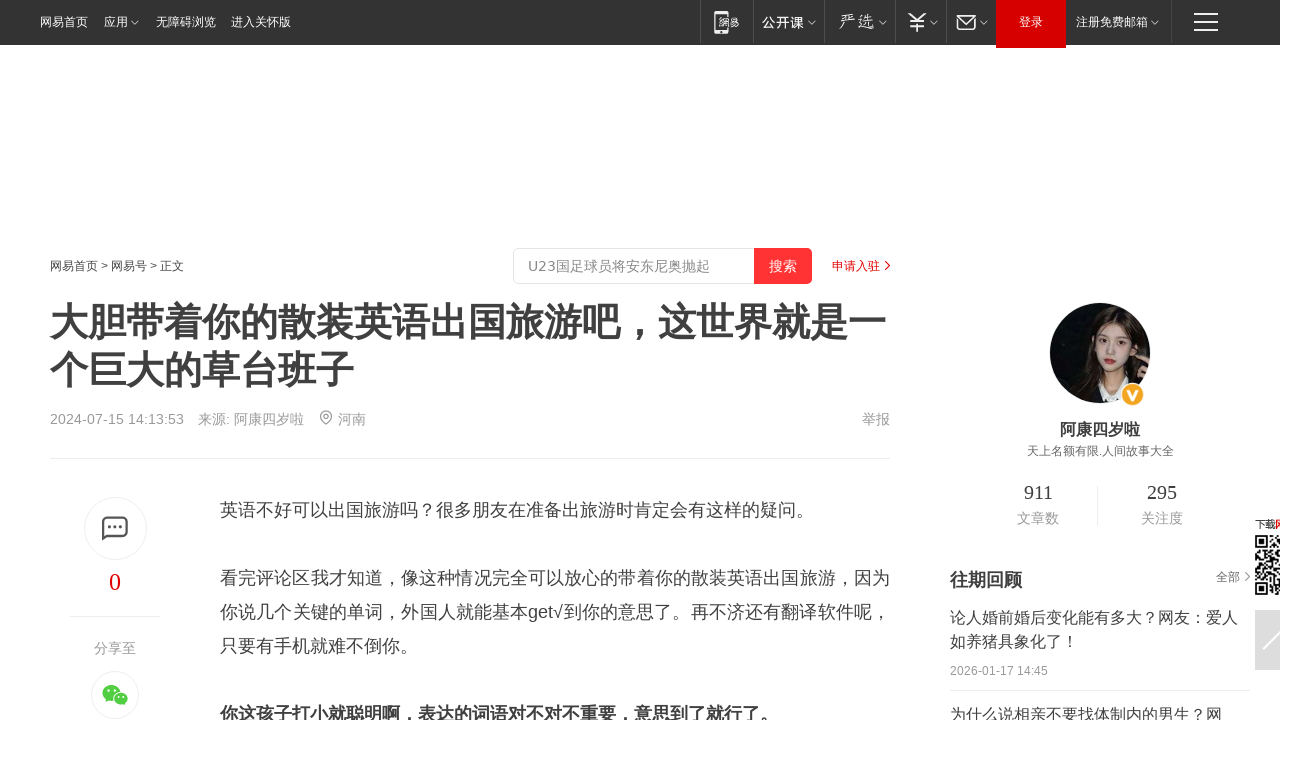

--- FILE ---
content_type: text/html; charset=utf-8
request_url: https://www.163.com/dy/article/J738BOGC0532ALAM.html?f=post1603_tab_news
body_size: 31532
content:
<!DOCTYPE HTML>

<html id="ne_wrap" data-publishtime="2024-07-15 14:13:53" version="20220428" data-category="教育">
<head>
    <script>
        var hideOuterSearch="0",getReferFrom=function(){var t,e=[{test:/https?:\/\/www\.163\.com[^\/]*?$/i,val:"163_index",type:"url"},{test:/https?\:\/\/.*\.163\.com(?:\/news\/(?:a|d|article)\/|(?:\/[^\/]+)?\/[0-9]{2}\/[0-9]{4}\/[0-9]{2}\/|(?:\/v2)?\/article\/(?:detail\/)?)([^\.\/]+)\.html.*/i,val:"163_doc",type:"url"},{test:/https?:\/\/.*\.163\.com\/(?:news\/v\/|v\/video\/|static\/[0-9]{1}\/|paike\/.*\/)([^\.\/]+)\.html.*/i,val:"163_video",type:"url"},{test:/163\.com$/i,val:"163",type:"domain"},{test:/baidu\.com$/i,val:"baidu",type:"domain"},{test:/sm\.cn$/i,val:"sm",type:"domain"},{test:/sogou\.com$/i,val:"sogou",type:"domain"},{test:/so\.com$/i,val:"360",type:"domain"},{test:/google/i,val:"google",type:"domain"},{test:/bing/i,val:"bing",type:"domain"},{test:/weibo/i,val:"weibo",type:"domain"},{test:/toutiao/i,val:"toutiao",type:"domain"}],i=document.referrer,o="",a="";if(i&&(o=(t=i.match(/^([hH][tT]{2}[pP]:\/\/|[hH][tT]{2}[pP][sS]:\/\/)([^\/]+).*?/))&&t[2]?t[2]:o),o){a=o;for(var r,s=0;s<e.length;s++)if((r=e[s]).test.test("url"===r.type?location.href:o)){a=r.val;break}}return a};function isTargetRefer(t){return!!t&&("baidu"===t||"toutiao"===t||"sm"===t||"google"===t||"360"===t||"sogou"===t||"bing"===t)}isTargetRefer(getReferFrom())&&hideOuterSearch&&"1"===hideOuterSearch&&(window.location.href="https://www.163.com/search?keyword=大胆带着你的散装英语出国旅游吧，这世界就是一个巨大的草台班子");
    </script>
    <title>大胆带着你的散装英语出国旅游吧，这世界就是一个巨大的草台班子|翻译|秋秋_网易订阅</title>
    <meta name="keywords" content="翻译,秋秋,散装英语,出国旅游"/>
    <meta name="description" content="大胆带着你的散装英语出国旅游吧，这世界就是一个巨大的草台班子,翻译,秋秋,散装英语,出国旅游"/>
    <meta name="author" content="网易">
    <meta name="Copyright" content="网易版权所有">
    <link rel="apple-touch-icon" href="https://static.ws.126.net/163/f2e/common/share-icon.png">
    <meta name="msapplication-TileImage" content="https://static.ws.126.net/163/f2e/common/share-icon.png">
    <link rel="mask-icon" href="https://static.ws.126.net/163/f2e/common/share-icon.png">
    <base target="_blank"><!--[if lte IE 6]></base><![endif]-->
    <meta http-equiv="expires" content="0">
    <meta http-equiv="Cache-Control" content="no-transform"/>
    <meta http-equiv="Cache-Control" content="no-siteapp" />
    <meta http-equiv="x-ua-compatible" content="ie=edge">
    <meta property="og:type" content="news">
    <meta property="og:title" content="大胆带着你的散装英语出国旅游吧，这世界就是一个巨大的草台班子">
    <meta property="og:description" content="大胆带着你的散装英语出国旅游吧，这世界就是一个巨大的草台班子,翻译,秋秋,散装英语,出国旅游">
    <meta property="og:url" content="https://www.163.com/dy/article/J738BOGC0532ALAM.html">
    <meta property="article:author" content="网易">
    <meta property="article:published_time" content="2024-07-15T14:13:53+08:00">
    <meta name="referrer" content="always">
    <link rel="alternate" media="only screen and(max-width: 640px)" href="https://m.163.com/dy/article/J738BOGC0532ALAM.html">
    <link rel="canonical" href="https://www.163.com/dy/article/J738BOGC0532ALAM.html">
    <meta name="mobile-agent" content="format=html5; url=https://m.163.com/dy/article/J738BOGC0532ALAM.html">
    <meta name="mobile-agent" content="format=xhtml; url=https://m.163.com/dy/article/J738BOGC0532ALAM.html">
    <meta name="mobile-agent" content="format=wml; url=https://m.163.com/dy/article/J738BOGC0532ALAM.html">
    <script src="https://static.ws.126.net/163/f2e/product/post2020_dy/static/redirect3.1.js?v=20231222" async="async"></script>
    <!--[if lt IE 9]>
    <script type="text/javascript" src="https://static.ws.126.net/163/f2e/post_nodejs/libs/js/html5shiv.min.js"></script><script type="text/javascript" src="https://static.ws.126.net/163/f2e/post_nodejs/libs/js/respond.min.js"></script>
    <![endif]-->
    <script src="https://static.ws.126.net/utf8/assets/js/jquery-1.10.2.min.js"></script>
    <script>jQuery.ajaxSettings.cache = true</script>
    
    <script>(function(){var bp=document.createElement('script');var curProtocol=window.location.protocol.split(':')[0];if(curProtocol==='https'){bp.src='https://zz.bdstatic.com/linksubmit/push.js'}else{bp.src='http://push.zhanzhang.baidu.com/push.js'}var s=document.getElementsByTagName("script")[0];s.parentNode.insertBefore(bp,s)})();;(function(){
var el = document.createElement("script");
el.src = "https://lf1-cdn-tos.bytegoofy.com/goofy/ttzz/push.js?de70e43cfa5b194e21ef889e98d7123a7deb9487dce7ed62313212129c4244a219d1c501ebd3301f5e2290626f5b53d078c8250527fa0dfd9783a026ff3cf719";
el.id = "ttzz";
var s = document.getElementsByTagName("script")[0];
s.parentNode.insertBefore(el, s);
})(window);</script>
    
    <!--include virtual="/special/ntes_common_model/post_dy_css.html" -->
      <script src="https://static.ws.126.net/163/f2e/libs/hls.min.js"></script>
    <link href="https://static.ws.126.net/163/f2e/product/post2020_dy/static/css/main.cee60e51.css" rel="stylesheet">
</head>
<body aria-url="https://www.163.com/dy/article/J738BOGC0532ALAM_pdya11y.html" class="float_ad_flag">
    <!-- header -->
    <link rel="stylesheet" href="https://static.ws.126.net/163/f2e/commonnav2019/css/commonnav_headcss-fad753559b.css"/>
<!-- urs -->
<script _keep="true" src="https://urswebzj.nosdn.127.net/webzj_cdn101/message.js" type="text/javascript"></script>
<div class="ntes_nav_wrap" id="js_N_NTES_wrap">
  <div class="ntes-nav" id="js_N_nav">
    <div class="ntes-nav-main clearfix">
            <div class="c-fl" id="js_N_nav_left">
        <a class="ntes-nav-index-title ntes-nav-entry-wide c-fl" href="https://www.163.com/" title="网易首页">网易首页</a>
        <!-- 应用 -->
        <div class="js_N_navSelect ntes-nav-select ntes-nav-select-wide ntes-nav-app  c-fl">
          <a href="https://www.163.com/#f=topnav" class="ntes-nav-select-title ntes-nav-entry-bgblack JS_NTES_LOG_FE">应用
            <em class="ntes-nav-select-arr"></em>
          </a>
          <div class="ntes-nav-select-pop">
            <ul class="ntes-nav-select-list clearfix">
              <li>
                <a href="https://m.163.com/newsapp/#f=topnav">
                  <span>
                    <em class="ntes-nav-app-newsapp">网易新闻</em>
                  </span>
                </a>
              </li>
              <li>
                <a href="https://open.163.com/#f=topnav">
                  <span>
                    <em class="ntes-nav-app-open">网易公开课</em>
                  </span>
                </a>
              </li>
              <li>
                <a href="https://hongcai.163.com/?from=pcsy-button">
                  <span>
                    <em class="ntes-nav-app-hongcai">网易红彩</em>
                  </span>
                </a>
              </li>
              <li>
                <a href="https://u.163.com/aosoutbdbd8">
                  <span>
                    <em class="ntes-nav-app-yanxuan">网易严选</em>
                  </span>
                </a>
              </li>
              <li>
                <a href="https://mail.163.com/client/dl.html?from=mail46">
                  <span>
                    <em class="ntes-nav-app-mail">邮箱大师</em>
                  </span>
                </a>
              </li>
              <li class="last">
                <a href="https://study.163.com/client/download.htm?from=163app&utm_source=163.com&utm_medium=web_app&utm_campaign=business">
                  <span>
                    <em class="ntes-nav-app-study">网易云课堂</em>
                  </span>
                </a>
              </li>
            </ul>
          </div>
        </div>
      </div>
      <div class="c-fr">
        <!-- 片段开始 -->
        <div class="ntes-nav-quick-navigation">
          <a rel="noreferrer"class="ntes-nav-quick-navigation-btn" id="js_N_ntes_nav_quick_navigation_btn" target="_self">
            <em>快速导航
              <span class="menu1"></span>
              <span class="menu2"></span>
              <span class="menu3"></span>
            </em>
          </a>
          <div class="ntes-quicknav-pop" id="js_N_ntes_quicknav_pop">
            <div class="ntes-quicknav-list">
              <div class="ntes-quicknav-content">
                <ul class="ntes-quicknav-column ntes-quicknav-column-1">
                  <li>
                    <h3>
                      <a href="https://news.163.com">新闻</a>
                    </h3>
                  </li>
                  <li>
                    <a href="https://news.163.com/domestic">国内</a>
                  </li>
                  <li>
                    <a href="https://news.163.com/world">国际</a>
                  </li>
                  <li>
                    <a href="https://news.163.com/special/wangsansanhome/">王三三</a>
                  </li>
                </ul>
                <ul class="ntes-quicknav-column ntes-quicknav-column-2">
                  <li>
                    <h3>
                      <a href="https://sports.163.com">体育</a>
                    </h3>
                  </li>
                  <li>
                    <a href="https://sports.163.com/nba">NBA</a>
                  </li>
                  <li>
                    <a href="https://sports.163.com/cba">CBA</a>
                  </li>
                  <li>
                    <a href="https://sports.163.com/allsports">综合</a>
                  </li>
                  <li>
                    <a href="https://sports.163.com/zc">中超</a>
                  </li>
                  <li>
                    <a href="https://sports.163.com/world">国际足球</a>
                  </li>
                  <li>
                    <a href="https://sports.163.com/yc">英超</a>
                  </li>
                  <li>
                    <a href="https://sports.163.com/xj">西甲</a>
                  </li>
                  <li>
                    <a href="https://sports.163.com/yj">意甲</a>
                  </li>
                </ul>
                <ul class="ntes-quicknav-column ntes-quicknav-column-3">
                  <li>
                    <h3>
                      <a href="https://ent.163.com">娱乐</a>
                    </h3>
                  </li>
                  <li>
                    <a href="https://ent.163.com/star">明星</a>
                  </li>
                  <li>
                    <a href="https://ent.163.com/movie">电影</a>
                  </li>
                  <li>
                    <a href="https://ent.163.com/tv">电视</a>
                  </li>
                  <li>
                    <a href="https://ent.163.com/music">音乐</a>
                  </li>
                  <li>
                    <a href="https://ent.163.com/special/fmgs/">封面故事</a>
                  </li>
                </ul>
                <ul class="ntes-quicknav-column ntes-quicknav-column-4">
                  <li>
                    <h3>
                      <a href="https://money.163.com">财经</a>
                    </h3>
                  </li>
                  <li>
                    <a href="https://money.163.com/stock">股票</a>
                  </li>
                  <li>
                    <a href="https://money.163.com/special/caijingyuanchuang/">原创</a>
                  </li>
                  <li>
                    <a href="https://money.163.com/special/wycjzk-pc/">智库</a>
                  </li>
                </ul>
                <ul class="ntes-quicknav-column ntes-quicknav-column-5">
                  <li>
                    <h3>
                      <a href="https://auto.163.com">汽车</a>
                    </h3>
                  </li>
                  <li>
                    <a href="https://auto.163.com/buy">购车</a>
                  </li>
                  <li>
                    <a href="http://product.auto.163.com">车型库</a>
                  </li>
                </ul>
                <ul class="ntes-quicknav-column ntes-quicknav-column-6">
                  <li>
                    <h3>
                      <a href="https://tech.163.com">科技</a>
                    </h3>
                  </li>
                  <li>
                    <a href="https://tech.163.com/smart/">网易智能</a>
                  </li>
                  <li>
                    <a href="https://tech.163.com/special/S1554800475317/">原创</a>
                  </li>
                  <li>
                    <a href="https://tech.163.com/it">IT</a>
                  </li>
                  <li>
                    <a href="https://tech.163.com/internet">互联网</a>
                  </li>
                  <li>
                    <a href="https://tech.163.com/telecom/">通信</a>
                  </li>
                </ul>
                <ul class="ntes-quicknav-column ntes-quicknav-column-7">
                  <li>
                    <h3>
                      <a href="https://fashion.163.com">时尚</a>
                    </h3>
                  </li>
                  <li>
                    <a href="https://fashion.163.com/art">艺术</a>
                  </li>
                  <li>
                    <a href="https://travel.163.com">旅游</a>
                  </li>
                </ul>
                <ul class="ntes-quicknav-column ntes-quicknav-column-8">
                  <li>
                    <h3>
                      <a href="https://mobile.163.com">手机</a>
                      <span>/</span>
                      <a href="https://digi.163.com/">数码</a>
                    </h3>
                  </li>
                  <li>
                    <a href="https://mobile.163.com/special/jqkj_list/">惊奇科技</a>
                  </li>
                  <li>
                    <a href="https://mobile.163.com/special/cpshi_list/">易评机</a>
                  </li>
                  <li>
                    <a href="https://hea.163.com/">家电</a>
                  </li>
                </ul>
                <ul class="ntes-quicknav-column ntes-quicknav-column-9">
                  <li>
                    <h3>
                      <a href="https://house.163.com">房产</a>
                      <span>/</span>
                      <a href="https://home.163.com">家居</a>
                    </h3>
                  </li>
                  <li>
                    <a href="https://bj.house.163.com">北京房产</a>
                  </li>
                  <li>
                    <a href="https://sh.house.163.com">上海房产</a>
                  </li>
                  <li>
                    <a href="https://gz.house.163.com">广州房产</a>
                  </li>
                  <li>
                    <a href="https://xf.house.163.com/">楼盘库</a>
                  </li>
                  <li>
                    <a href="https://designer.home.163.com/search">设计师库</a>
                  </li>
                  <li>
                    <a href="https://photo.home.163.com/">案例库</a>
                  </li>
                </ul>
                <ul class="ntes-quicknav-column ntes-quicknav-column-11">
                  <li>
                    <h3>
                      <a href="https://edu.163.com">教育</a>
                    </h3>
                  </li>
                  <li>
                    <a href="https://edu.163.com/liuxue">留学</a>
                  </li>
                  <li>
                    <a href="https://edu.163.com/gaokao">高考</a>
                  </li>
                </ul>
                <div class="ntes-nav-sitemap">
                  <a href="https://sitemap.163.com/">
                    <i></i>查看网易地图</a>
                </div>
              </div>
            </div>
          </div>
        </div>
        <div class="c-fr">
          <div class="c-fl" id="js_N_navLoginBefore">
            <div id="js_N_navHighlight" class="js_loginframe ntes-nav-login ntes-nav-login-normal">
              <a href="https://reg.163.com/" class="ntes-nav-login-title" id="js_N_nav_login_title">登录</a>
              <div class="ntes-nav-loginframe-pop" id="js_N_login_wrap">
                <!--加载登陆组件-->
              </div>
            </div>
            <div class="js_N_navSelect ntes-nav-select ntes-nav-select-wide  JS_NTES_LOG_FE c-fl">
              <a class="ntes-nav-select-title ntes-nav-select-title-register" href="https://mail.163.com/register/index.htm?from=163navi&regPage=163">注册免费邮箱
                <em class="ntes-nav-select-arr"></em>
              </a>
              <div class="ntes-nav-select-pop">
                <ul class="ntes-nav-select-list clearfix" style="width:210px;">
                  <li>
                    <a href="https://reg1.vip.163.com/newReg1/reg?from=new_topnav&utm_source=new_topnav">
                      <span style="width:190px;">注册VIP邮箱（特权邮箱，付费）</span>
                    </a>
                  </li>
                  <li class="last JS_NTES_LOG_FE">
                    <a href="https://mail.163.com/client/dl.html?from=mail46">
                      <span style="width:190px;">免费下载网易官方手机邮箱应用</span>
                    </a>
                  </li>
                </ul>
              </div>
            </div>
          </div>
          <div class="c-fl" id="js_N_navLoginAfter" style="display:none">
            <div id="js_N_logined_warp" class="js_N_navSelect ntes-nav-select ntes-nav-logined JS_NTES_LOG_FE">
              <a class="ntes-nav-select-title ntes-nav-logined-userinfo">
                <span id="js_N_navUsername" class="ntes-nav-logined-username"></span>
                <em class="ntes-nav-select-arr"></em>
              </a>
              <div id="js_login_suggest_wrap" class="ntes-nav-select-pop">
                <ul id="js_logined_suggest" class="ntes-nav-select-list clearfix"></ul>
              </div>
            </div>
            <a class="ntes-nav-entry-wide c-fl" target="_self" id="js_N_navLogout">安全退出</a>
          </div>
        </div>

        <ul class="ntes-nav-inside">
          <li>
            <div class="js_N_navSelect ntes-nav-select c-fl">
              <a href="https://www.163.com/newsapp/#f=163nav" class="ntes-nav-mobile-title ntes-nav-entry-bgblack">
                <em class="ntes-nav-entry-mobile">移动端</em>
              </a>
              <div class="qrcode-img">
                <a href="https://www.163.com/newsapp/#f=163nav">
                  <img src="//static.ws.126.net/f2e/include/common_nav/images/topapp.jpg">
                </a>
              </div>
            </div>
          </li>
          <li>
            <div class="js_N_navSelect ntes-nav-select c-fl">
              <a id="js_love_url" href="https://open.163.com/#ftopnav0" class="ntes-nav-select-title ntes-nav-select-title-huatian ntes-nav-entry-bgblack">
                <em class="ntes-nav-entry-huatian">网易公开课</em>
                <em class="ntes-nav-select-arr"></em>
                <span class="ntes-nav-msg">
                  <em class="ntes-nav-msg-num"></em>
                </span>
              </a>
              <div class="ntes-nav-select-pop ntes-nav-select-pop-huatian">
                <ul class="ntes-nav-select-list clearfix">
                  <li>
                    <a href="https://open.163.com/ted/#ftopnav1">
                      <span>TED</span>
                    </a>
                  </li>
                  <li>
                    <a href="https://open.163.com/cuvocw/#ftopnav2">
                      <span>中国大学视频公开课</span>
                    </a>
                  </li>
                  <li>
                    <a href="https://open.163.com/ocw/#ftopnav3">
                      <span>国际名校公开课</span>
                    </a>
                  </li>
                  <li>
                    <a href="https://open.163.com/appreciation/#ftopnav4">
                      <span>赏课·纪录片</span>
                    </a>
                  </li>
                  <li>
                    <a href="https://vip.open.163.com/#ftopnav5">
                      <span>付费精品课程</span>
                    </a>
                  </li>
                  <li>
                    <a href="https://open.163.com/special/School/beida.html#ftopnav6">
                      <span>北京大学公开课</span>
                    </a>
                  </li>
                  <li class="last">
                    <a href="https://open.163.com/newview/movie/courseintro?newurl=ME7HSJR07#ftopnav7">
                      <span>英语课程学习</span>
                    </a>
                  </li>
                </ul>
              </div>
            </div>
          </li>
          <li>
            <div class="js_N_navSelect ntes-nav-select c-fl">
              <a id="js_lofter_icon_url" href="https://you.163.com/?from=web_fc_menhu_xinrukou_1" class="ntes-nav-select-title ntes-nav-select-title-lofter ntes-nav-entry-bgblack">
                <em class="ntes-nav-entry-lofter">网易严选</em>
                <em class="ntes-nav-select-arr"></em>
                <span class="ntes-nav-msg" id="js_N_navLofterMsg">
                  <em class="ntes-nav-msg-num"></em>
                </span>
              </a>
              <div class="ntes-nav-select-pop ntes-nav-select-pop-lofter">
                <ul id="js_lofter_pop_url" class="ntes-nav-select-list clearfix">
                  <li>
                    <a href="https://act.you.163.com/act/pub/ABuyLQKNmKmK.html?from=out_ynzy_xinrukou_2">
                      <span>新人特价</span>
                    </a>
                  </li>
                  <li>
                    <a href="https://you.163.com/topic/v1/pub/Pew1KBH9Au.html?from=out_ynzy_xinrukou_3">
                      <span>9.9专区</span>
                    </a>
                  </li>
                  <li>
                    <a href="https://you.163.com/item/newItemRank?from=out_ynzy_xinrukou_4">
                      <span>新品热卖</span>
                    </a>
                  </li>
                  <li>
                    <a href="https://you.163.com/item/recommend?from=out_ynzy_xinrukou_5">
                      <span>人气好物</span>
                    </a>
                  </li>
                  <li>
                    <a href="https://you.163.com/item/list?categoryId=1005000&from=out_ynzy_xinrukou_7">
                      <span>居家生活</span>
                    </a>
                  </li>
                  <li>
                    <a href="https://you.163.com/item/list?categoryId=1010000&from=out_ynzy_xinrukou_8">
                      <span>服饰鞋包</span>
                    </a>
                  </li>
                  <li>
                    <a href="https://you.163.com/item/list?categoryId=1011000&from=out_ynzy_xinrukou_9">
                      <span>母婴亲子</span>
                    </a>
                  </li>
                  <li class="last">
                    <a href="https://you.163.com/item/list?categoryId=1005002&from=out_ynzy_xinrukou_10">
                      <span>美食酒水</span>
                    </a>
                  </li>
                </ul>
              </div>
            </div>
          </li>
          <li>
            <div class="js_N_navSelect ntes-nav-select c-fl">
              <a href="https://ecard.163.com/" class="ntes-nav-select-title
        ntes-nav-select-title-money ntes-nav-entry-bgblack">
                <em class="ntes-nav-entry-money">支付</em>
                <em class="ntes-nav-select-arr"></em>
              </a>
              <div class="ntes-nav-select-pop ntes-nav-select-pop-temp">
                <ul class="ntes-nav-select-list clearfix">
                  <li>
                    <a href="https://ecard.163.com/#f=topnav">
                      <span>一卡通充值</span>
                    </a>
                  </li>
                  <li>
                    <a href="https://ecard.163.com/script/index#f=topnav">
                      <span>一卡通购买</span>
                    </a>
                  </li>
                  <li>
                    <a href="https://epay.163.com/">
                      <span>我的网易支付</span>
                    </a>
                  </li>
                  <li class="last">
                    <a href="https://globalpay.163.com/home">
                      <span>网易跨境支付</span>
                    </a>
                  </li>
                </ul>
              </div>
            </div>
          </li>
          <li>
            <div class="js_N_navSelect ntes-nav-select c-fl">
              <a id="js_mail_url" rel="noreferrer"class="ntes-nav-select-title
        ntes-nav-select-title-mail ntes-nav-entry-bgblack">
                <em class="ntes-nav-entry-mail">邮箱</em>
                <em class="ntes-nav-select-arr"></em>
                <span class="ntes-nav-msg" id="js_N_navMailMsg">
                  <em class="ntes-nav-msg-num" id="js_N_navMailMsgNum"></em>
                </span>
              </a>
              <div class="ntes-nav-select-pop ntes-nav-select-pop-mail">
                <ul class="ntes-nav-select-list clearfix">
                  <li>
                    <a href="https://email.163.com/#f=topnav">
                      <span>免费邮箱</span>
                    </a>
                  </li>
                  <li>
                    <a href="https://vipmail.163.com/#f=topnav">
                      <span>VIP邮箱</span>
                    </a>
                  </li>
                  <li>
                    <a href="https://qiye.163.com/?from=NetEase163top">
                      <span>企业邮箱</span>
                    </a>
                  </li>
                  <li>
                    <a href="https://mail.163.com/register/index.htm?from=ntes_nav&regPage=163">
                      <span>免费注册</span>
                    </a>
                  </li>
                  <li class="last">
                    <a href="https://mail.163.com/dashi/dlpro.html?from=mail46">
                      <span>客户端下载</span>
                    </a>
                  </li>
                </ul>
              </div>
            </div>
          </li>
        </ul>
      </div>
    </div>
  </div>
</div>
<script src="https://static.ws.126.net/163/f2e/commonnav2019/js/commonnav_headjs-8e9e7c8602.js"></script>
    <!-- content -->
    <div class="wrapper clearfix" id="contain" data-wemediaid="W4522156608516015680" data-docid="J738BOGC0532ALAM" data-ptime="2024-07-15 14:13:53" data-hidead="false"  data-h-account="-"  data-ispay="false" data-adv="">
        
        <div class="post_area post_columnad_top" data-adid="article_dy_column_1" style="margin-top: 30px; height:125px;">
            <!-- 网易号文章通发页顶部通栏 -->
<div style="position:relative;">
<div class="at_item common_ad_item top_ad_column" adType="topColumnAd" normalw="1200" normalh="125" requestUrl="https://nex.163.com/q?app=7BE0FC82&c=dyarticle&l=11&site=netease&affiliate=163&cat=dyarticle&type=column1200x125&location=1"></div>
<a href="javascript:;" target="_self" class="ad_hover_href"></a>
</div>
        </div>
        
        <div class="post_main">
            
            <!-- crumb -->
            <div class="post_crumb">
                <a href="https://www.163.com/">网易首页</a> &gt; <a href="https://dy.163.com/">网易号</a> &gt; 正文
                <a class="to_reg" href="https://dy.163.com/wemedia/index.html">申请入驻</a>
				<div id="netease_search"  style=" margin: -12px 20px 0 0; vertical-align: top; float:right;"></div>
              	<script>window.UID_TARGET = ['0', '1', '2', '3', '4', '5', '6', '7']</script>
				<script src="https://static.ws.126.net/163/f2e/modules/search2022/search2022.cdbc9331.js" async></script>
            </div>
            
            
            <h1 class="post_title">大胆带着你的散装英语出国旅游吧，这世界就是一个巨大的草台班子</h1>
            <!--keywordsList beigin-->
            
            <!--keywordsList end-->
            <!-- 来源 -->
            <div class="post_info">
                
                    
                      2024-07-15 14:13:53　来源: <a href="https://www.163.com/dy/media/T1571115117792.html">阿康四岁啦</a>
                    <img src="https://static.ws.126.net/163/f2e/dy_media/dy_media/static/images/ipLocation.f6d00eb.svg" style="vertical-align: top;margin: -7px 0 0 6px;">河南
                    
                
                &nbsp;<a href="https://www.163.com/special/0077jt/tipoff.html?title=%E5%A4%A7%E8%83%86%E5%B8%A6%E7%9D%80%E4%BD%A0%E7%9A%84%E6%95%A3%E8%A3%85%E8%8B%B1%E8%AF%AD%E5%87%BA%E5%9B%BD%E6%97%85%E6%B8%B8%E5%90%A7%EF%BC%8C%E8%BF%99%E4%B8%96%E7%95%8C%E5%B0%B1%E6%98%AF%E4%B8%80%E4%B8%AA%E5%B7%A8%E5%A4%A7%E7%9A%84%E8%8D%89%E5%8F%B0%E7%8F%AD%E5%AD%90" target="_blank" class="post_jubao">举报</a>
            </div>
            <div class="post_content" id="content" data-cover="">
                <div class="post_top">
                    
                    <div class="post_top_tie">
                        <a class="post_top_tie_icon" target="_self" href="#post_comment_area" title="快速发贴"></a>
                        <a class="post_top_tie_count js-tielink js-tiejoincount" href="#" title="点击查看跟贴">0</a>
                    </div>
                    
                    <div class="post_top_share">
                        <span class="post_top_share_title">分享至</span>
                        <ul class="post_share">
                            <li class="share_weixin js_weixin">
                                <a href="javascript:;" target="_self"><i title="分享到微信"></i></a>
                            </li>
                            <li class="share_weibo js_share" data-type="weibo">
                                <a href="javascript:;" target="_self"><i title="分享到新浪微博"></i></a>
                            </li>
                            <li class="share_qzone js_share" data-type="qzone">
                                <a href="javascript:;" target="_self"><i title="分享到QQ空间"></i></a>
                            </li>
                        </ul>
                        <div class="js_qrcode_wrap hidden" id="js_qrcode_top">
                            <div class="js_qrcode_arr"></div>
                            <a href="javascript:;" target="_self" class="js_qrcode_close" title="关闭"></a>
                            <div class="js_qrcode_img js_share_qrcode"></div>
                            <p>用微信扫码二维码</p>
                            <p>分享至好友和朋友圈</p>
                        </div>
                    </div>
                </div>
                
                <div class="post_body">
                    <p id="2S2GS7LL">英语不好可以出国旅游吗？很多朋友在准备出旅游时肯定会有这样的疑问。</p><p id="2S2GS7LN">看完评论区我才知道，像这种情况完全可以放心的带着你的散装英语出国旅游，因为你说几个关键的单词，外国人就能基本get√到你的意思了。再不济还有翻译软件呢，只要有手机就难不倒你。</p><p id="2S2GS7LO"><strong>你这孩子打小就聪明啊，表达的词语对不对不重要，意思到了就行了。</strong></p><p id="2S2GS7LQ"><strong>哪里不会点哪里，这是点读笔起作用起</strong><strong>得</strong><strong>最大的一次吧。</strong></p><p id="2S2GS7LS"><strong>一句问价格，一句有礼貌的谢谢，还有一句夸人的话，懂了，掌握这三点就可以去旅游了，突然对我的散装英语自信了起来。</strong></p><p id="2S2GS7LU"><strong>阿姨还挺会描述的哈，一般人真想不到还能这样描述。</strong></p><p id="2S2GS7M0"><strong>果然，世界就是一个巨大的草台班子。</strong></p><p id="2S2GS7M2"><strong>辣起来确实会斯哈斯哈，那个店员一看就没少经历类似的事情吧哈哈。</strong></p><p id="2S2GS7M4"><strong>美术生也是有用武之地了。</strong></p><p id="2S2GS7M6"><strong>好像确实是这样，只要说出关键词语，都能猜个八九不离十。</strong></p><p id="2S2GS7M8"><strong>你能听懂登机口在几楼起飞已经很厉害了，我都不知道登机口的英语是什么。</strong></p><p id="2S2GS7MA"><strong>看来和外国人交流时用拟声词很重要啊。</strong></p><p id="2S2GS7MC"><strong>太厉害了哥们，还得是你啊。</strong></p><p id="2S2GS7ME"><strong>和外国人沟通时，肢体语言也很重要。</strong></p><p id="2S2GS7MG"><strong>你别说，我觉得这还挺有意思的。</strong></p><p id="2S2GS7MI"><strong>邮箱应该是email吧，可能那个前台不知道他是山东人吧，山东人都说秋秋号。</strong></p><p id="2S2GS7MK">（图片源于网络，侵删）</p>
                </div>
                
                
                    
                    <div class="creative_statement">声明：取材网络，谨慎辨别</div>
                    
                    
                <div class="post_statement">
                    <span class="bg"></span>
                    
                    <p>特别声明：以上内容(如有图片或视频亦包括在内)为自媒体平台“网易号”用户上传并发布，本平台仅提供信息存储服务。</p>
                    <p>Notice: The content above (including the pictures and videos if any) is uploaded and posted by a user of NetEase Hao, which is a social media platform and only provides information storage services.</p>
                    
                </div>
                <!-- tie -->
                <link rel="stylesheet" href="https://static.ws.126.net/163/f2e/tie-sdk/tie-2020-11b4ffc1a813dfcc799e.css">
<script>
  var loadMessageError2 = function () {
      // message加载失败降级到nginx,产品可以在load事件重新初始化
      var cdnPath = 'https://dl.reg.163.com/webzj/ngx/message.js';
      var script = document.createElement('script');
      script.src = cdnPath;
      document.body.appendChild(script);
  }
  var loadMessageError1 = function () {
      // message加载失败降级备份cdn域名,产品可以在load事件重新初始化
      var cdnPath = 'https://webzj.netstatic.net/webzj_cdn101/message4.js';
      var script = document.createElement('script');
      script.src = cdnPath;
      script.onerror = loadMessageError2
      document.body.appendChild(script);
  }  
</script>
<script onerror="loadMessageError1()" src="https://urswebzj.nosdn.127.net/webzj_cdn101/message.js"></script>
<script type="text/javascript" src="https://acstatic-dun.126.net/tool.min.js"></script>
<script type="text/javascript">
  //初始化反作弊
  var wm = null;
  // 只需初始化一次
  initWatchman({
    productNumber: 'YD00157343455660',
    onload: function (instance) {
      wm = instance
    }
  });
</script>
<script type="text/javascript" src="https://static.ws.126.net/163/f2e/tie-sdk/tie-2020-11b4ffc1a813dfcc799e.js"></script>

                <div class="tie-areas post_comment" id="post_comment_area">
                    <div id="tie"></div>
                </div>
                <script type="text/javascript" language="javascript">
                    var isShowComments = true, tieChannel = "";
                </script>
                <script>
                    (function () {
                        if (window.isShowComments === undefined) {
                            window.isShowComments = true;
                        }
                        var config = {
                            "productKey": "a2869674571f77b5a0867c3d71db5856",
                            "docId": "J738BOGC0532ALAM", //"data.article.postid", "FNMG85GQ0514HDQI"
                            "target": document.getElementById("tie"),
                            "operators": ["up", "down", "reply", "share"],
                            "isShowComments": isShowComments,   //是否显示帖子列表
                            "hotSize": 3,   //热门跟贴列表 展示3 条
                            "newSize": 2,   //最新跟贴列表 展示 10 条
                            "showPaging": false, //显示分页栏
                            "submitType": "commentPage"   //新发帖子的展现形式：停留在当前页面(currentPage) | 跳转到跟贴详情页(commentPage)
                        };
                        Tie.init(config, function(data) {});
                    })();
                </script>
                <!-- next -->
                <div class="post_next hidden">
                    <div class="post_next_name"><i>/</i><span>阅读下一篇</span><i>/</i></div>
                    <h3><a id="js_next" href=""></a></h3>
                    <div class="post_next_to">
                        <a href="https://www.163.com/?f=post2020_dy">返回网易首页</a>
                        <a href="https://www.163.com/newsapp/#f=post2020_dy">下载网易新闻客户端</a>
                    </div>
                </div>
                
            </div>
            <!-- recommend -->
            <div class="post_recommends js-tab-mod" data-event="click" >
                <div class="post_recommends_titles">
                    <div class="post_recommends_title js-tab">相关推荐</div>
                    
                    <div class="post_recommends_title js-tab">热点推荐</div>
                    
                </div>
                <div class="post_recommends_ulist js-content">
                    <ul class="post_recommends_list">
                        
                        
                        
                        
                    	
                        
                        <li class="post_recommend">
                            
                            <a class="post_recommend_img" href="https://www.163.com/dy/article/KJPF7GKP0530M570.html?f=post2020_dy_recommends">
                                <img src="https://nimg.ws.126.net/?url=http://cms-bucket.ws.126.net/2026/0121/8b3b4857j00t96s8t000kc0009c0070c.jpg&thumbnail=140y88&quality=80&type=jpg" onerror="this.onerror=''; this.src='https://static.ws.126.net/dy/images/default180x120.jpg'">
                            </a>
                            
                            <div class="post_recommend_info">
                                <h3 class="post_recommend_title"><a href="https://www.163.com/dy/article/KJPF7GKP0530M570.html?f=post2020_dy_recommends">因工作变动，徐文海、程用文、张文彤辞去湖北省副省长</a></h3>
                                <p class="post_recommend_time">新京报政事儿 2026-01-21 07:11:37</p>
                                
                                <a href="https://www.163.com/dy/article/KJPF7GKP0530M570.html?f=post2020_dy_recommends" class="post_recommend_tie">
                                    <span class="post_recommend_tie_inner">
                                        <span class="post_recommend_tie_icon">
                                            <i></i> 29
                                        </span>
                                        <span class="post_recommend_tie_text">
                                            <em>跟贴</em> 29
                                        </span>
                                    </span>
                                </a>
                                
                            </div>
                        </li>
                        
                        
                        
                    	
                        
                        <li class="post_recommend">
                            
                            <a class="post_recommend_img" href="https://www.163.com/news/article/KJO4AVMQ000189PS.html?f=post2020_dy_recommends">
                                <img src="https://nimg.ws.126.net/?url=http://cms-bucket.ws.126.net/2026/0120/ebefe182p00t95smh004fc0009c0070c.png&thumbnail=140y88&quality=80&type=jpg" onerror="this.onerror=''; this.src='https://static.ws.126.net/dy/images/default180x120.jpg'">
                            </a>
                            
                            <div class="post_recommend_info">
                                <h3 class="post_recommend_title"><a href="https://www.163.com/news/article/KJO4AVMQ000189PS.html?f=post2020_dy_recommends">冯德莱恩:欧盟决定永久冻结俄罗斯资产并保留使用权利</a></h3>
                                <p class="post_recommend_time">央视新闻客户端 2026-01-20 18:45:02</p>
                                
                                <a href="https://www.163.com/news/article/KJO4AVMQ000189PS.html?f=post2020_dy_recommends" class="post_recommend_tie">
                                    <span class="post_recommend_tie_inner">
                                        <span class="post_recommend_tie_icon">
                                            <i></i> 18191
                                        </span>
                                        <span class="post_recommend_tie_text">
                                            <em>跟贴</em> 18191
                                        </span>
                                    </span>
                                </a>
                                
                            </div>
                        </li>
                        
                        
                        
                    	
                      	<div class="post_recommend artificial_collect_item"></div>
                    	
                        
                        <li class="post_recommend">
                            
                            <a class="post_recommend_img" href="https://www.163.com/dy/article/KJNH044U055040N3.html?f=post2020_dy_recommends">
                                <img src="https://nimg.ws.126.net/?url=http://dingyue.ws.126.net/2026/0120/db885402j00t95b7o0027d000u000smg.jpg&thumbnail=140y88&quality=80&type=jpg" onerror="this.onerror=''; this.src='https://static.ws.126.net/dy/images/default180x120.jpg'">
                            </a>
                            
                            <div class="post_recommend_info">
                                <h3 class="post_recommend_title"><a href="https://www.163.com/dy/article/KJNH044U055040N3.html?f=post2020_dy_recommends">不少上海人接到"特殊来电" 官方提醒:立即挂断别回拨</a></h3>
                                <p class="post_recommend_time">上观新闻 2026-01-20 13:04:03</p>
                                
                                <a href="https://www.163.com/dy/article/KJNH044U055040N3.html?f=post2020_dy_recommends" class="post_recommend_tie">
                                    <span class="post_recommend_tie_inner">
                                        <span class="post_recommend_tie_icon">
                                            <i></i> 584
                                        </span>
                                        <span class="post_recommend_tie_text">
                                            <em>跟贴</em> 584
                                        </span>
                                    </span>
                                </a>
                                
                            </div>
                        </li>
                        
                        
                        
                    	
                      	<div class="post_recommend artificial_collect_item"></div>
                    	
                        
                        <li class="post_recommend">
                            
                            <a class="post_recommend_img" href="https://www.163.com/dy/article/KJP6I94V055040N3.html?f=post2020_dy_recommends">
                                <img src="https://nimg.ws.126.net/?url=http://cms-bucket.ws.126.net/2026/0121/87985845p00t96qqr001ic0009c0070c.png&thumbnail=140y88&quality=80&type=jpg" onerror="this.onerror=''; this.src='https://static.ws.126.net/dy/images/default180x120.jpg'">
                            </a>
                            
                            <div class="post_recommend_info">
                                <h3 class="post_recommend_title"><a href="https://www.163.com/dy/article/KJP6I94V055040N3.html?f=post2020_dy_recommends">中国U23被指不太像"中国足球" 主教练懂得"看菜吃饭"</a></h3>
                                <p class="post_recommend_time">上观新闻 2026-01-21 04:40:13</p>
                                
                                <a href="https://www.163.com/dy/article/KJP6I94V055040N3.html?f=post2020_dy_recommends" class="post_recommend_tie">
                                    <span class="post_recommend_tie_inner">
                                        <span class="post_recommend_tie_icon">
                                            <i></i> 13
                                        </span>
                                        <span class="post_recommend_tie_text">
                                            <em>跟贴</em> 13
                                        </span>
                                    </span>
                                </a>
                                
                            </div>
                        </li>
                        
                        
                        
                    	
                        
                        <li class="post_recommend">
                            
                            <a class="post_recommend_img" href="https://www.163.com/news/article/KJNO8BR000019K82.html?f=post2020_dy_recommends">
                                <img src="https://nimg.ws.126.net/?url=http://cms-bucket.ws.126.net/2026/0120/2a5ace5ap00t95k4a00ahc000s600e3c.png&thumbnail=140y88&quality=80&type=jpg" onerror="this.onerror=''; this.src='https://static.ws.126.net/dy/images/default180x120.jpg'">
                            </a>
                            
                            <div class="post_recommend_info">
                                <h3 class="post_recommend_title"><a href="https://www.163.com/news/article/KJNO8BR000019K82.html?f=post2020_dy_recommends">浙江再添一座GDP万亿之城</a></h3>
                                <p class="post_recommend_time">浙江新闻 2026-01-20 15:39:00</p>
                                
                                <a href="https://www.163.com/news/article/KJNO8BR000019K82.html?f=post2020_dy_recommends" class="post_recommend_tie">
                                    <span class="post_recommend_tie_inner">
                                        <span class="post_recommend_tie_icon">
                                            <i></i> 456
                                        </span>
                                        <span class="post_recommend_tie_text">
                                            <em>跟贴</em> 456
                                        </span>
                                    </span>
                                </a>
                                
                            </div>
                        </li>
                        
                        
                        
                    	
                      	<div class="post_recommend artificial_collect_item"></div>
                    	
                        
                        <li class="post_recommend">
                            
                            <a class="post_recommend_img" href="https://www.163.com/dy/article/KJOD04530514R9OJ.html?f=post2020_dy_recommends">
                                <img src="https://nimg.ws.126.net/?url=http://bjnewsrec-cv.ws.126.net/little496d2a3faa9j00t95xuo00gwd000p300l6g.jpg&thumbnail=140y88&quality=80&type=jpg" onerror="this.onerror=''; this.src='https://static.ws.126.net/dy/images/default180x120.jpg'">
                            </a>
                            
                            <div class="post_recommend_info">
                                <h3 class="post_recommend_title"><a href="https://www.163.com/dy/article/KJOD04530514R9OJ.html?f=post2020_dy_recommends">上海一女子崩溃！头发大面积脱落，已严重溃烂，理发师：别再折腾了</a></h3>
                                <p class="post_recommend_time">环球网资讯 2026-01-20 21:13:24</p>
                                
                                <a href="https://www.163.com/dy/article/KJOD04530514R9OJ.html?f=post2020_dy_recommends" class="post_recommend_tie">
                                    <span class="post_recommend_tie_inner">
                                        <span class="post_recommend_tie_icon">
                                            <i></i> 79
                                        </span>
                                        <span class="post_recommend_tie_text">
                                            <em>跟贴</em> 79
                                        </span>
                                    </span>
                                </a>
                                
                            </div>
                        </li>
                        
                        
                        
                    	
                      	<div class="post_recommend artificial_collect_item"></div>
                    	
                        
                        <li class="post_recommend">
                            
                            <a class="post_recommend_img" href="https://www.163.com/dy/article/KJPG7I7Q0514R9OJ.html?f=post2020_dy_recommends">
                                <img src="https://nimg.ws.126.net/?url=http://bjnewsrec-cv.ws.126.net/little9020ce302ecj00t96qu00024d000go00b4g.jpg&thumbnail=140y88&quality=80&type=jpg" onerror="this.onerror=''; this.src='https://static.ws.126.net/dy/images/default180x120.jpg'">
                            </a>
                            
                            <div class="post_recommend_info">
                                <h3 class="post_recommend_title"><a href="https://www.163.com/dy/article/KJPG7I7Q0514R9OJ.html?f=post2020_dy_recommends">“计划有变，准备争冠！”曾经连续5届小组淘汰，这回“第四档”冲进决赛</a></h3>
                                <p class="post_recommend_time">环球网资讯 2026-01-21 07:29:08</p>
                                
                                <a href="https://www.163.com/dy/article/KJPG7I7Q0514R9OJ.html?f=post2020_dy_recommends" class="post_recommend_tie">
                                    <span class="post_recommend_tie_inner">
                                        <span class="post_recommend_tie_icon">
                                            <i></i> 68
                                        </span>
                                        <span class="post_recommend_tie_text">
                                            <em>跟贴</em> 68
                                        </span>
                                    </span>
                                </a>
                                
                            </div>
                        </li>
                        
                        
                        
                    	
                        
                        <li class="post_recommend">
                            
                            <a class="post_recommend_img" href="https://www.163.com/dy/article/KJNMPAP80512B07B.html?f=post2020_dy_recommends">
                                <img src="https://nimg.ws.126.net/?url=http://bjnewsrec-cv.ws.126.net/little1408a5347dfj00t95hch001rd000u000gwg.jpg&thumbnail=140y88&quality=80&type=jpg" onerror="this.onerror=''; this.src='https://static.ws.126.net/dy/images/default180x120.jpg'">
                            </a>
                            
                            <div class="post_recommend_info">
                                <h3 class="post_recommend_title"><a href="https://www.163.com/dy/article/KJNMPAP80512B07B.html?f=post2020_dy_recommends">销售远超预期，李亚鹏带货品牌宣布暂停直播；王菲被曝十年间向嫣然医院“匿名捐赠”3268万元，陈光标喊话称将全力驰援，嫣然基金最新发声</a></h3>
                                <p class="post_recommend_time">每日经济新闻 2026-01-20 14:45:12</p>
                                
                                <a href="https://www.163.com/dy/article/KJNMPAP80512B07B.html?f=post2020_dy_recommends" class="post_recommend_tie">
                                    <span class="post_recommend_tie_inner">
                                        <span class="post_recommend_tie_icon">
                                            <i></i> 868
                                        </span>
                                        <span class="post_recommend_tie_text">
                                            <em>跟贴</em> 868
                                        </span>
                                    </span>
                                </a>
                                
                            </div>
                        </li>
                        
                        
                        
                    	
                      	<div class="post_recommend artificial_collect_item"></div>
                    	
                        
                        <li class="post_recommend">
                            
                            <a class="post_recommend_img" href="https://www.163.com/dy/article/KJNTOOQJ0514R9P4.html?f=post2020_dy_recommends">
                                <img src="https://nimg.ws.126.net/?url=http://bjnewsrec-cv.ws.126.net/little2676f9c7d0fj00t95m6o001jd000sg00hyg.jpg&thumbnail=140y88&quality=80&type=jpg" onerror="this.onerror=''; this.src='https://static.ws.126.net/dy/images/default180x120.jpg'">
                            </a>
                            
                            <div class="post_recommend_info">
                                <h3 class="post_recommend_title"><a href="https://www.163.com/dy/article/KJNTOOQJ0514R9P4.html?f=post2020_dy_recommends">迎来千胜的广东宏远男篮，这30年为中国职业篮球带来了什么</a></h3>
                                <p class="post_recommend_time">澎湃新闻 2026-01-20 16:47:14</p>
                                
                                <a href="https://www.163.com/dy/article/KJNTOOQJ0514R9P4.html?f=post2020_dy_recommends" class="post_recommend_tie">
                                    <span class="post_recommend_tie_inner">
                                        <span class="post_recommend_tie_icon">
                                            <i></i> 240
                                        </span>
                                        <span class="post_recommend_tie_text">
                                            <em>跟贴</em> 240
                                        </span>
                                    </span>
                                </a>
                                
                            </div>
                        </li>
                        
                        
                        
                    	
                        
                        <li class="post_recommend">
                            
                            <a class="post_recommend_img" href="https://www.163.com/dy/article/KJNF24JL05129QAF.html?f=post2020_dy_recommends">
                                <img src="https://nimg.ws.126.net/?url=http://cms-bucket.ws.126.net/2026/0120/b294b93ej00t95bpu000yc0009c0070c.jpg&thumbnail=140y88&quality=80&type=jpg" onerror="this.onerror=''; this.src='https://static.ws.126.net/dy/images/default180x120.jpg'">
                            </a>
                            
                            <div class="post_recommend_info">
                                <h3 class="post_recommend_title"><a href="https://www.163.com/dy/article/KJNF24JL05129QAF.html?f=post2020_dy_recommends">广东一地通报：12名校级班子成员，被免职</a></h3>
                                <p class="post_recommend_time">南方都市报 2026-01-20 12:30:46</p>
                                
                                <a href="https://www.163.com/dy/article/KJNF24JL05129QAF.html?f=post2020_dy_recommends" class="post_recommend_tie">
                                    <span class="post_recommend_tie_inner">
                                        <span class="post_recommend_tie_icon">
                                            <i></i> 104
                                        </span>
                                        <span class="post_recommend_tie_text">
                                            <em>跟贴</em> 104
                                        </span>
                                    </span>
                                </a>
                                
                            </div>
                        </li>
                        
                        
                        
                    	
                        
                        <li class="post_recommend">
                            
                            <a class="post_recommend_img" href="https://www.163.com/dy/article/KJNQ78PV05129QAF.html?f=post2020_dy_recommends">
                                <img src="https://nimg.ws.126.net/?url=http://cms-bucket.ws.126.net/2026/0120/d2659307p00t9628m00b3c0009c0070c.png&thumbnail=140y88&quality=80&type=jpg" onerror="this.onerror=''; this.src='https://static.ws.126.net/dy/images/default180x120.jpg'">
                            </a>
                            
                            <div class="post_recommend_info">
                                <h3 class="post_recommend_title"><a href="https://www.163.com/dy/article/KJNQ78PV05129QAF.html?f=post2020_dy_recommends">昭苏文旅回应“为贺娇龙立雕塑”呼声：很多人来电，已上报</a></h3>
                                <p class="post_recommend_time">南方都市报 2026-01-20 15:45:15</p>
                                
                                <a href="https://www.163.com/dy/article/KJNQ78PV05129QAF.html?f=post2020_dy_recommends" class="post_recommend_tie">
                                    <span class="post_recommend_tie_inner">
                                        <span class="post_recommend_tie_icon">
                                            <i></i> 770
                                        </span>
                                        <span class="post_recommend_tie_text">
                                            <em>跟贴</em> 770
                                        </span>
                                    </span>
                                </a>
                                
                            </div>
                        </li>
                        
                        
                        
                    	
                        
                        <li class="post_recommend">
                            
                            <a class="post_recommend_img" href="https://www.163.com/dy/article/KJNR896G0534P59R.html?f=post2020_dy_recommends">
                                <img src="https://nimg.ws.126.net/?url=http://cms-bucket.ws.126.net/2026/0120/5b3609eap00t95mcx002pc000hs00a0c.png&thumbnail=140y88&quality=80&type=jpg" onerror="this.onerror=''; this.src='https://static.ws.126.net/dy/images/default180x120.jpg'">
                            </a>
                            
                            <div class="post_recommend_info">
                                <h3 class="post_recommend_title"><a href="https://www.163.com/dy/article/KJNR896G0534P59R.html?f=post2020_dy_recommends">山东一地给马路“盖被子”！当地：正修路，“盖被子”是为抗冻防滑</a></h3>
                                <p class="post_recommend_time">潇湘晨报 2026-01-20 16:03:17</p>
                                
                                <a href="https://www.163.com/dy/article/KJNR896G0534P59R.html?f=post2020_dy_recommends" class="post_recommend_tie">
                                    <span class="post_recommend_tie_inner">
                                        <span class="post_recommend_tie_icon">
                                            <i></i> 1611
                                        </span>
                                        <span class="post_recommend_tie_text">
                                            <em>跟贴</em> 1611
                                        </span>
                                    </span>
                                </a>
                                
                            </div>
                        </li>
                        
                        
                        
                    	
                        
                        <li class="post_recommend">
                            
                            <a class="post_recommend_img" href="https://www.163.com/dy/article/KJOETP2I0530JPVV.html?f=post2020_dy_recommends">
                                <img src="https://nimg.ws.126.net/?url=http://bjnewsrec-cv.ws.126.net/little835a880e328j00t960g0000ld000hs00a0g.jpg&thumbnail=140y88&quality=80&type=jpg" onerror="this.onerror=''; this.src='https://static.ws.126.net/dy/images/default180x120.jpg'">
                            </a>
                            
                            <div class="post_recommend_info">
                                <h3 class="post_recommend_title"><a href="https://www.163.com/dy/article/KJOETP2I0530JPVV.html?f=post2020_dy_recommends">索尼宣布将剥离电视机业务，与中国TCL成立合资公司，TCL持股51%</a></h3>
                                <p class="post_recommend_time">鲁中晨报 2026-01-20 21:47:04</p>
                                
                                <a href="https://www.163.com/dy/article/KJOETP2I0530JPVV.html?f=post2020_dy_recommends" class="post_recommend_tie">
                                    <span class="post_recommend_tie_inner">
                                        <span class="post_recommend_tie_icon">
                                            <i></i> 1198
                                        </span>
                                        <span class="post_recommend_tie_text">
                                            <em>跟贴</em> 1198
                                        </span>
                                    </span>
                                </a>
                                
                            </div>
                        </li>
                        
                        
                        
                    	
                        
                        <li class="post_recommend">
                            
                            <a class="post_recommend_img" href="https://www.163.com/dy/article/KJNDTJA0053469LG.html?f=post2020_dy_recommends">
                                <img src="https://nimg.ws.126.net/?url=http://cms-bucket.ws.126.net/2026/0120/35d187a6p00t95bk3003dc0009c0070c.png&thumbnail=140y88&quality=80&type=jpg" onerror="this.onerror=''; this.src='https://static.ws.126.net/dy/images/default180x120.jpg'">
                            </a>
                            
                            <div class="post_recommend_info">
                                <h3 class="post_recommend_title"><a href="https://www.163.com/dy/article/KJNDTJA0053469LG.html?f=post2020_dy_recommends">南京一下雪就梦回“金陵”，苏州市民凌晨四点坐火车打卡雪中的明孝陵</a></h3>
                                <p class="post_recommend_time">极目新闻 2026-01-20 12:10:15</p>
                                
                                <a href="https://www.163.com/dy/article/KJNDTJA0053469LG.html?f=post2020_dy_recommends" class="post_recommend_tie">
                                    <span class="post_recommend_tie_inner">
                                        <span class="post_recommend_tie_icon">
                                            <i></i> 276
                                        </span>
                                        <span class="post_recommend_tie_text">
                                            <em>跟贴</em> 276
                                        </span>
                                    </span>
                                </a>
                                
                            </div>
                        </li>
                        
                        
                        
                    	
                        
                        <li class="post_recommend">
                            
                            <a class="post_recommend_img" href="https://www.163.com/dy/article/KJNHB2JH05346RC6.html?f=post2020_dy_recommends">
                                <img src="https://nimg.ws.126.net/?url=http://bjnewsrec-cv.ws.126.net/doccover_gen/KJNHB2JH05346RC6_cover.png&thumbnail=140y88&quality=80&type=jpg" onerror="this.onerror=''; this.src='https://static.ws.126.net/dy/images/default180x120.jpg'">
                            </a>
                            
                            <div class="post_recommend_info">
                                <h3 class="post_recommend_title"><a href="https://www.163.com/dy/article/KJNHB2JH05346RC6.html?f=post2020_dy_recommends">2025年全国城镇新增就业1267万人</a></h3>
                                <p class="post_recommend_time">新华社 2026-01-20 13:10:02</p>
                                
                                <a href="https://www.163.com/dy/article/KJNHB2JH05346RC6.html?f=post2020_dy_recommends" class="post_recommend_tie">
                                    <span class="post_recommend_tie_inner">
                                        <span class="post_recommend_tie_icon">
                                            <i></i> 4923
                                        </span>
                                        <span class="post_recommend_tie_text">
                                            <em>跟贴</em> 4923
                                        </span>
                                    </span>
                                </a>
                                
                            </div>
                        </li>
                        
                        
                        
                    	
                        
                        <li class="post_recommend">
                            
                            <a class="post_recommend_img" href="https://www.163.com/dy/article/KJJ2PP5I05345ARG.html?f=post2020_dy_recommends">
                                <img src="https://nimg.ws.126.net/?url=http://dingyue.ws.126.net/2026/0118/2ccc47cfj00t925r4002vd000ku00fmp.jpg&thumbnail=140y88&quality=80&type=jpg" onerror="this.onerror=''; this.src='https://static.ws.126.net/dy/images/default180x120.jpg'">
                            </a>
                            
                            <div class="post_recommend_info">
                                <h3 class="post_recommend_title"><a href="https://www.163.com/dy/article/KJJ2PP5I05345ARG.html?f=post2020_dy_recommends">紫牛头条|涮火锅的牛肉丸牛肉含量让人挠头，消费者吐槽遇到丸子“配料刺客”</a></h3>
                                <p class="post_recommend_time">扬子晚报 2026-01-18 19:40:35</p>
                                
                                <a href="https://www.163.com/dy/article/KJJ2PP5I05345ARG.html?f=post2020_dy_recommends" class="post_recommend_tie">
                                    <span class="post_recommend_tie_inner">
                                        <span class="post_recommend_tie_icon">
                                            <i></i> 1180
                                        </span>
                                        <span class="post_recommend_tie_text">
                                            <em>跟贴</em> 1180
                                        </span>
                                    </span>
                                </a>
                                
                            </div>
                        </li>
                        
                        
                        
                    	
                        
                        <li class="post_recommend">
                            
                            <a class="post_recommend_img" href="https://www.163.com/dy/article/KJPIKM4B053469LG.html?f=post2020_dy_recommends">
                                <img src="https://nimg.ws.126.net/?url=http://bjnewsrec-cv.ws.126.net/three35555ed9d08j00t96tbn001fd000qo00esg.jpg&thumbnail=140y88&quality=80&type=jpg" onerror="this.onerror=''; this.src='https://static.ws.126.net/dy/images/default180x120.jpg'">
                            </a>
                            
                            <div class="post_recommend_info">
                                <h3 class="post_recommend_title"><a href="https://www.163.com/dy/article/KJPIKM4B053469LG.html?f=post2020_dy_recommends">山东一企业有意为嫣然免费提供场地：位于北京朝阳区，前身即是二级医院，设备齐全</a></h3>
                                <p class="post_recommend_time">极目新闻 2026-01-21 08:11:15</p>
                                
                                <a href="https://www.163.com/dy/article/KJPIKM4B053469LG.html?f=post2020_dy_recommends" class="post_recommend_tie">
                                    <span class="post_recommend_tie_inner">
                                        <span class="post_recommend_tie_icon">
                                            <i></i> 3
                                        </span>
                                        <span class="post_recommend_tie_text">
                                            <em>跟贴</em> 3
                                        </span>
                                    </span>
                                </a>
                                
                            </div>
                        </li>
                        
                        
                        
                    	
                        
                        <li class="post_recommend">
                            
                            <a class="post_recommend_img" href="https://www.163.com/dy/article/KJNVOH7805346RC6.html?f=post2020_dy_recommends">
                                <img src="https://nimg.ws.126.net/?url=http://cms-bucket.ws.126.net/2026/0120/f263e727j00t95qa6002xc0009c0070c.jpg&thumbnail=140y88&quality=80&type=jpg" onerror="this.onerror=''; this.src='https://static.ws.126.net/dy/images/default180x120.jpg'">
                            </a>
                            
                            <div class="post_recommend_info">
                                <h3 class="post_recommend_title"><a href="https://www.163.com/dy/article/KJNVOH7805346RC6.html?f=post2020_dy_recommends">中国足协：将建立球迷黑名单制度</a></h3>
                                <p class="post_recommend_time">新华社 2026-01-20 17:22:03</p>
                                
                                <a href="https://www.163.com/dy/article/KJNVOH7805346RC6.html?f=post2020_dy_recommends" class="post_recommend_tie">
                                    <span class="post_recommend_tie_inner">
                                        <span class="post_recommend_tie_icon">
                                            <i></i> 2424
                                        </span>
                                        <span class="post_recommend_tie_text">
                                            <em>跟贴</em> 2424
                                        </span>
                                    </span>
                                </a>
                                
                            </div>
                        </li>
                        
                        
                        
                    	
                        
                        <li class="post_recommend">
                            
                            <a class="post_recommend_img" href="https://shanxi.news.163.com/26/0120/09/KJN4OF1804198EVR.html?f=post2020_dy_recommends">
                                <img src="https://nimg.ws.126.net/?url=http://cms-bucket.ws.126.net/2026/0120/e1d1eb72p00t952u20026c0009c0070c.png&thumbnail=140y88&quality=80&type=jpg" onerror="this.onerror=''; this.src='https://static.ws.126.net/dy/images/default180x120.jpg'">
                            </a>
                            
                            <div class="post_recommend_info">
                                <h3 class="post_recommend_title"><a href="https://shanxi.news.163.com/26/0120/09/KJN4OF1804198EVR.html?f=post2020_dy_recommends">考古新发现佐证西岐在周原</a></h3>
                                <p class="post_recommend_time">新华社 2026-01-20 09:30:10</p>
                                
                                <a href="https://shanxi.news.163.com/26/0120/09/KJN4OF1804198EVR.html?f=post2020_dy_recommends" class="post_recommend_tie">
                                    <span class="post_recommend_tie_inner">
                                        <span class="post_recommend_tie_icon">
                                            <i></i> 252
                                        </span>
                                        <span class="post_recommend_tie_text">
                                            <em>跟贴</em> 252
                                        </span>
                                    </span>
                                </a>
                                
                            </div>
                        </li>
                        
                        
                        
                    	
                        
                        <li class="post_recommend">
                            
                            <a class="post_recommend_img" href="https://www.163.com/news/article/KJN74DDM0001899O.html?f=post2020_dy_recommends">
                                <img src="https://nimg.ws.126.net/?url=http://cms-bucket.ws.126.net/2026/0120/4e95c403p00t955h1006ec000j600g9c.png&thumbnail=140y88&quality=80&type=jpg" onerror="this.onerror=''; this.src='https://static.ws.126.net/dy/images/default180x120.jpg'">
                            </a>
                            
                            <div class="post_recommend_info">
                                <h3 class="post_recommend_title"><a href="https://www.163.com/news/article/KJN74DDM0001899O.html?f=post2020_dy_recommends">大雪致郑州机场8000人滞留，机场称已联合各驻场单位进行安置，客服：已恢复正常起降，但仍有航班积压</a></h3>
                                <p class="post_recommend_time">极目新闻 2026-01-20 10:15:08</p>
                                
                                <a href="https://www.163.com/news/article/KJN74DDM0001899O.html?f=post2020_dy_recommends" class="post_recommend_tie">
                                    <span class="post_recommend_tie_inner">
                                        <span class="post_recommend_tie_icon">
                                            <i></i> 597
                                        </span>
                                        <span class="post_recommend_tie_text">
                                            <em>跟贴</em> 597
                                        </span>
                                    </span>
                                </a>
                                
                            </div>
                        </li>
                        
                        
                        
                    	
                        
                        <li class="post_recommend">
                            
                            <a class="post_recommend_img" href="https://www.163.com/dy/article/KJN2DETE0514R9OJ.html?f=post2020_dy_recommends">
                                <img src="https://nimg.ws.126.net/?url=http://bjnewsrec-cv.ws.126.net/little556a67468e3j00t950do00gdd000u000nag.jpg&thumbnail=140y88&quality=80&type=jpg" onerror="this.onerror=''; this.src='https://static.ws.126.net/dy/images/default180x120.jpg'">
                            </a>
                            
                            <div class="post_recommend_info">
                                <h3 class="post_recommend_title"><a href="https://www.163.com/dy/article/KJN2DETE0514R9OJ.html?f=post2020_dy_recommends">66元红包+感谢信，全网刷屏！</a></h3>
                                <p class="post_recommend_time">环球网资讯 2026-01-20 08:49:12</p>
                                
                                <a href="https://www.163.com/dy/article/KJN2DETE0514R9OJ.html?f=post2020_dy_recommends" class="post_recommend_tie">
                                    <span class="post_recommend_tie_inner">
                                        <span class="post_recommend_tie_icon">
                                            <i></i> 297
                                        </span>
                                        <span class="post_recommend_tie_text">
                                            <em>跟贴</em> 297
                                        </span>
                                    </span>
                                </a>
                                
                            </div>
                        </li>
                        
                        
                        
                    	
                        
                        <li class="post_recommend">
                            
                            <a class="post_recommend_img" href="https://www.163.com/news/article/KJN3599S0001899O.html?f=post2020_dy_recommends">
                                <img src="https://nimg.ws.126.net/?url=http://cms-bucket.ws.126.net/2026/0120/fcaf03b3p00t951y900f6c001hc00zkc.png&thumbnail=140y88&quality=80&type=jpg" onerror="this.onerror=''; this.src='https://static.ws.126.net/dy/images/default180x120.jpg'">
                            </a>
                            
                            <div class="post_recommend_info">
                                <h3 class="post_recommend_title"><a href="https://www.163.com/news/article/KJN3599S0001899O.html?f=post2020_dy_recommends">1月LPR报价出炉：5年期和1年期利率均维持不变</a></h3>
                                <p class="post_recommend_time">财联社 2026-01-20 09:02:58</p>
                                
                                <a href="https://www.163.com/news/article/KJN3599S0001899O.html?f=post2020_dy_recommends" class="post_recommend_tie">
                                    <span class="post_recommend_tie_inner">
                                        <span class="post_recommend_tie_icon">
                                            <i></i> 234
                                        </span>
                                        <span class="post_recommend_tie_text">
                                            <em>跟贴</em> 234
                                        </span>
                                    </span>
                                </a>
                                
                            </div>
                        </li>
                        
                        
                        
                    	
                        
                        <li class="post_recommend">
                            
                            <a class="post_recommend_img" href="https://www.163.com/dy/article/KJOEHCV505198CJN.html?f=post2020_dy_recommends">
                                <img src="https://nimg.ws.126.net/?url=http://bjnewsrec-cv.ws.126.net/doccover_gen/KJOEHCV505198CJN_cover.png&thumbnail=140y88&quality=80&type=jpg" onerror="this.onerror=''; this.src='https://static.ws.126.net/dy/images/default180x120.jpg'">
                            </a>
                            
                            <div class="post_recommend_info">
                                <h3 class="post_recommend_title"><a href="https://www.163.com/dy/article/KJOEHCV505198CJN.html?f=post2020_dy_recommends">丹麦养老基金将退出美国国债投资</a></h3>
                                <p class="post_recommend_time">财联社 2026-01-20 21:40:18</p>
                                
                                <a href="https://www.163.com/dy/article/KJOEHCV505198CJN.html?f=post2020_dy_recommends" class="post_recommend_tie">
                                    <span class="post_recommend_tie_inner">
                                        <span class="post_recommend_tie_icon">
                                            <i></i> 0
                                        </span>
                                        <span class="post_recommend_tie_text">
                                            <em>跟贴</em> 0
                                        </span>
                                    </span>
                                </a>
                                
                            </div>
                        </li>
                        
                        
                        
                    	
                        
                        <li class="post_recommend">
                            
                            <a class="post_recommend_img" href="https://www.163.com/dy/article/KJPGTS0L0514BE2Q.html?f=post2020_dy_recommends">
                                <img src="https://nimg.ws.126.net/?url=http://bjnewsrec-cv.ws.126.net/little427e377407fj00t96qxc001bd000hs00bvg.jpg&thumbnail=140y88&quality=80&type=jpg" onerror="this.onerror=''; this.src='https://static.ws.126.net/dy/images/default180x120.jpg'">
                            </a>
                            
                            <div class="post_recommend_info">
                                <h3 class="post_recommend_title"><a href="https://www.163.com/dy/article/KJPGTS0L0514BE2Q.html?f=post2020_dy_recommends">日本又要选首相了</a></h3>
                                <p class="post_recommend_time">中国新闻周刊 2026-01-21 07:41:18</p>
                                
                                <a href="https://www.163.com/dy/article/KJPGTS0L0514BE2Q.html?f=post2020_dy_recommends" class="post_recommend_tie">
                                    <span class="post_recommend_tie_inner">
                                        <span class="post_recommend_tie_icon">
                                            <i></i> 0
                                        </span>
                                        <span class="post_recommend_tie_text">
                                            <em>跟贴</em> 0
                                        </span>
                                    </span>
                                </a>
                                
                            </div>
                        </li>
                        
                        
                        
                    	
                        
                        <li class="post_recommend">
                            
                            <a class="post_recommend_img" href="https://www.163.com/dy/article/KJPI3GIB0550EWRZ.html?f=post2020_dy_recommends">
                                <img src="https://nimg.ws.126.net/?url=http://bjnewsrec-cv.ws.126.net/three5779cdf1f9aj00t963s000o3d000s800gfg.jpg&thumbnail=140y88&quality=80&type=jpg" onerror="this.onerror=''; this.src='https://static.ws.126.net/dy/images/default180x120.jpg'">
                            </a>
                            
                            <div class="post_recommend_info">
                                <h3 class="post_recommend_title"><a href="https://www.163.com/dy/article/KJPI3GIB0550EWRZ.html?f=post2020_dy_recommends">雪夜大营救！两车追尾驾驶员被困，莱西消防经过20多分钟救出</a></h3>
                                <p class="post_recommend_time">半岛官网 2026-01-21 08:01:52</p>
                                
                                <a href="https://www.163.com/dy/article/KJPI3GIB0550EWRZ.html?f=post2020_dy_recommends" class="post_recommend_tie">
                                    <span class="post_recommend_tie_inner">
                                        <span class="post_recommend_tie_icon">
                                            <i></i> 0
                                        </span>
                                        <span class="post_recommend_tie_text">
                                            <em>跟贴</em> 0
                                        </span>
                                    </span>
                                </a>
                                
                            </div>
                        </li>
                        
                        
                        
                    	
                        
                        <li class="post_recommend">
                            
                            <a class="post_recommend_img" href="https://www.163.com/dy/article/KJPHSH3R0514R9KQ.html?f=post2020_dy_recommends">
                                <img src="https://nimg.ws.126.net/?url=http://bjnewsrec-cv.ws.126.net/doccover_gen/KJPHSH3R0514R9KQ_cover.png&thumbnail=140y88&quality=80&type=jpg" onerror="this.onerror=''; this.src='https://static.ws.126.net/dy/images/default180x120.jpg'">
                            </a>
                            
                            <div class="post_recommend_info">
                                <h3 class="post_recommend_title"><a href="https://www.163.com/dy/article/KJPHSH3R0514R9KQ.html?f=post2020_dy_recommends">对违规说“不” 对需求说“行”</a></h3>
                                <p class="post_recommend_time">北青网-北京青年报 2026-01-21 07:58:03</p>
                                
                                <a href="https://www.163.com/dy/article/KJPHSH3R0514R9KQ.html?f=post2020_dy_recommends" class="post_recommend_tie">
                                    <span class="post_recommend_tie_inner">
                                        <span class="post_recommend_tie_icon">
                                            <i></i> 0
                                        </span>
                                        <span class="post_recommend_tie_text">
                                            <em>跟贴</em> 0
                                        </span>
                                    </span>
                                </a>
                                
                            </div>
                        </li>
                        
                        
                        
                    	
                        
                        <li class="post_recommend">
                            
                            <a class="post_recommend_img" href="https://www.163.com/dy/article/KJPK38DN05534EAL.html?f=post2020_dy_recommends">
                                <img src="https://nimg.ws.126.net/?url=http://bjnewsrec-cv.ws.126.net/little9456cd44582j00t96v13002qd200u000oeg00u000oe.jpg&thumbnail=140y88&quality=80&type=jpg" onerror="this.onerror=''; this.src='https://static.ws.126.net/dy/images/default180x120.jpg'">
                            </a>
                            
                            <div class="post_recommend_info">
                                <h3 class="post_recommend_title"><a href="https://www.163.com/dy/article/KJPK38DN05534EAL.html?f=post2020_dy_recommends">陈行甲年薪150万，其实是“本钱”到期，开始“分红”了！</a></h3>
                                <p class="post_recommend_time">浅深说 2026-01-21 08:36:41</p>
                                
                                <a href="https://www.163.com/dy/article/KJPK38DN05534EAL.html?f=post2020_dy_recommends" class="post_recommend_tie">
                                    <span class="post_recommend_tie_inner">
                                        <span class="post_recommend_tie_icon">
                                            <i></i> 0
                                        </span>
                                        <span class="post_recommend_tie_text">
                                            <em>跟贴</em> 0
                                        </span>
                                    </span>
                                </a>
                                
                            </div>
                        </li>
                        
                    </ul>
                </div>
                
                <div class="post_recommends_ulist js-content">
                    <div class="post_recommend_news_hot">
        <div class="post_recommend_new">
        <a href="https://www.163.com/dy/article/KJN9TGV80552M4O6.html?f=post1603_tab_news" title="才刚下课！阿隆索下家曝光！10亿豪门送邀请，联手爱徒，英超变天" class="post_recommend_img">
      <img src="https://nimg.ws.126.net/?url=http://dingyue.ws.126.net/2026/0120/1e436d47j00t9570f00d2d000du00evp.jpg&thumbnail=140y88&quality=90&type=jpg" width="140" height="88" alt="才刚下课！阿隆索下家曝光！10亿豪门送邀请，联手爱徒，英超变天">
    </a>
        <h3>
      <a href="https://www.163.com/dy/article/KJN9TGV80552M4O6.html?f=post1603_tab_news" title="才刚下课！阿隆索下家曝光！10亿豪门送邀请，联手爱徒，英超变天">才刚下课！阿隆索下家曝光！10亿豪门送邀请，联手爱徒，英超变天</a>
    </h3>
    <span class="post_recommend_source">阿泰希特</span>
    <div class="post_recommend_time">2026-01-20 11:00:21</div>
  </div>
        <div class="post_recommend_new">
        <a href="https://www.163.com/dy/article/KJO0F88505539XL0.html?f=post1603_tab_news" title="我国驻柬埔寨使馆外排长队，传大批中国人逃离电诈园区后求助。" class="post_recommend_img">
      <img src="https://nimg.ws.126.net/?url=http://dingyue.ws.126.net/2026/0120/2e5f4590j00t95pdx00wyd000v900map.jpg&thumbnail=140y88&quality=90&type=jpg" width="140" height="88" alt="我国驻柬埔寨使馆外排长队，传大批中国人逃离电诈园区后求助。">
    </a>
        <h3>
      <a href="https://www.163.com/dy/article/KJO0F88505539XL0.html?f=post1603_tab_news" title="我国驻柬埔寨使馆外排长队，传大批中国人逃离电诈园区后求助。">我国驻柬埔寨使馆外排长队，传大批中国人逃离电诈园区后求助。</a>
    </h3>
    <span class="post_recommend_source">环球趣闻分享</span>
    <div class="post_recommend_time">2026-01-20 17:38:27</div>
  </div>
        <div class="post_recommend_new">
        <a href="https://www.163.com/dy/article/KJJDBARI05563POL.html?f=post1603_tab_news" title="香港最乖富二代邓兆尊，27年不动本金，利息滚到17亿，太清醒" class="post_recommend_img">
      <img src="https://nimg.ws.126.net/?url=http://bjnewsrec-cv.ws.126.net/big983e9ed228bj00t92e80001ud000yi00mbm.jpg&thumbnail=140y88&quality=90&type=jpg" width="140" height="88" alt="香港最乖富二代邓兆尊，27年不动本金，利息滚到17亿，太清醒">
    </a>
        <h3>
      <a href="https://www.163.com/dy/article/KJJDBARI05563POL.html?f=post1603_tab_news" title="香港最乖富二代邓兆尊，27年不动本金，利息滚到17亿，太清醒">香港最乖富二代邓兆尊，27年不动本金，利息滚到17亿，太清醒</a>
    </h3>
    <span class="post_recommend_source">牛牛叨史</span>
    <div class="post_recommend_time">2026-01-18 22:43:20</div>
  </div>
        <div class="post_recommend_new">
        <a href="https://www.163.com/dy/article/KJBC8M3Q05569H7D.html?f=post1603_tab_news" title="一夜间南海12岛礁合体，5800亿吨海水被吸走，东大这盘棋下得高明" class="post_recommend_img">
      <img src="https://nimg.ws.126.net/?url=http://dingyue.ws.126.net/2026/0115/1a362992j00t8wm7t001dd000u000jnp.jpg&thumbnail=140y88&quality=90&type=jpg" width="140" height="88" alt="一夜间南海12岛礁合体，5800亿吨海水被吸走，东大这盘棋下得高明">
    </a>
        <h3>
      <a href="https://www.163.com/dy/article/KJBC8M3Q05569H7D.html?f=post1603_tab_news" title="一夜间南海12岛礁合体，5800亿吨海水被吸走，东大这盘棋下得高明">一夜间南海12岛礁合体，5800亿吨海水被吸走，东大这盘棋下得高明</a>
    </h3>
    <span class="post_recommend_source">趣生活</span>
    <div class="post_recommend_time">2026-01-15 19:50:29</div>
  </div>
        <div class="post_recommend_new">
        <a href="https://www.163.com/dy/article/KD2SBLD405371BO8.html?f=post1603_tab_news" title="什么事是你交了男朋友才知道的？网友：鼻子大的真的大还厉害" class="post_recommend_img">
      <img src="https://nimg.ws.126.net/?url=http://dingyue.ws.126.net/2025/1029/872a7870j00t4wf7t0015d000wi00ahm.jpg&thumbnail=140y88&quality=90&type=jpg" width="140" height="88" alt="什么事是你交了男朋友才知道的？网友：鼻子大的真的大还厉害">
    </a>
        <h3>
      <a href="https://www.163.com/dy/article/KD2SBLD405371BO8.html?f=post1603_tab_news" title="什么事是你交了男朋友才知道的？网友：鼻子大的真的大还厉害">什么事是你交了男朋友才知道的？网友：鼻子大的真的大还厉害</a>
    </h3>
    <span class="post_recommend_source">带你感受人间冷暖</span>
    <div class="post_recommend_time">2025-11-12 00:05:08</div>
  </div>
        <div class="post_recommend_new">
        <a href="https://www.163.com/dy/article/KJOKCQ36053469KC.html?f=post1603_tab_news" title="南京市人大代表建议两大风光带“牵手”，打造世界级滨水古城廊道新名片" class="post_recommend_img">
      <img src="https://nimg.ws.126.net/?url=http://bjnewsrec-cv.ws.126.net/big2317bdd2998j00t96420000qd000hs00big.jpg&thumbnail=140y88&quality=90&type=jpg" width="140" height="88" alt="南京市人大代表建议两大风光带“牵手”，打造世界级滨水古城廊道新名片">
    </a>
        <h3>
      <a href="https://www.163.com/dy/article/KJOKCQ36053469KC.html?f=post1603_tab_news" title="南京市人大代表建议两大风光带“牵手”，打造世界级滨水古城廊道新名片">南京市人大代表建议两大风光带“牵手”，打造世界级滨水古城廊道新名片</a>
    </h3>
    <span class="post_recommend_source">现代快报</span>
    <div class="post_recommend_time">2026-01-20 23:22:39</div>
  </div>
        <div class="post_recommend_new">
        <a href="https://www.163.com/dy/article/KJNG3PEI05566VBM.html?f=post1603_tab_news" title="悲剧！曝破三大神在重庆马拉松冲刺时晕倒+随后去世 官方：正核实" class="post_recommend_img">
      <img src="https://nimg.ws.126.net/?url=http://dingyue.ws.126.net/2026/0120/8f981961j00t95c0j00mkd000ro00kym.jpg&thumbnail=140y88&quality=90&type=jpg" width="140" height="88" alt="悲剧！曝破三大神在重庆马拉松冲刺时晕倒+随后去世 官方：正核实">
    </a>
        <h3>
      <a href="https://www.163.com/dy/article/KJNG3PEI05566VBM.html?f=post1603_tab_news" title="悲剧！曝破三大神在重庆马拉松冲刺时晕倒+随后去世 官方：正核实">悲剧！曝破三大神在重庆马拉松冲刺时晕倒+随后去世 官方：正核实</a>
    </h3>
    <span class="post_recommend_source">风过乡</span>
    <div class="post_recommend_time">2026-01-20 12:48:50</div>
  </div>
        <div class="post_recommend_new">
        <a href="https://www.163.com/dy/article/KJNEUM9705149PH8.html?f=post1603_tab_news" title="彻底凉凉！全平台下架！" class="post_recommend_img">
      <img src="https://nimg.ws.126.net/?url=http://bjnewsrec-cv.ws.126.net/little2535984ab33j00t95b36000zd200p600hsg00eq00ae.jpg&thumbnail=140y88&quality=90&type=jpg" width="140" height="88" alt="彻底凉凉！全平台下架！">
    </a>
        <h3>
      <a href="https://www.163.com/dy/article/KJNEUM9705149PH8.html?f=post1603_tab_news" title="彻底凉凉！全平台下架！">彻底凉凉！全平台下架！</a>
    </h3>
    <span class="post_recommend_source">深圳晚报</span>
    <div class="post_recommend_time">2026-01-20 12:28:19</div>
  </div>
        <div class="post_recommend_new">
        <a href="https://www.163.com/dy/article/KJPBEC2J05566VBM.html?f=post1603_tab_news" title="现场记者集体鼓掌！53岁安东尼奥站桌上怒吼：5战封神 玩弄越南队" class="post_recommend_img">
      <img src="https://nimg.ws.126.net/?url=http://dingyue.ws.126.net/2026/0121/a73c7ce2j00t96o19019vd000z200mom.jpg&thumbnail=140y88&quality=90&type=jpg" width="140" height="88" alt="现场记者集体鼓掌！53岁安东尼奥站桌上怒吼：5战封神 玩弄越南队">
    </a>
        <h3>
      <a href="https://www.163.com/dy/article/KJPBEC2J05566VBM.html?f=post1603_tab_news" title="现场记者集体鼓掌！53岁安东尼奥站桌上怒吼：5战封神 玩弄越南队">现场记者集体鼓掌！53岁安东尼奥站桌上怒吼：5战封神 玩弄越南队</a>
    </h3>
    <span class="post_recommend_source">风过乡</span>
    <div class="post_recommend_time">2026-01-21 06:05:59</div>
  </div>
        <div class="post_recommend_new">
        <a href="https://www.163.com/dy/article/KJNLNHTL0512DMHM.html?f=post1603_tab_news" title="被愤怒的将军罢免，副总理杨胜虎是谁？" class="post_recommend_img">
      <img src="https://nimg.ws.126.net/?url=http://dingyue.ws.126.net/2026/0120/a5632277j00t95gkc002yd000u000gwm.jpg&thumbnail=140y88&quality=90&type=jpg" width="140" height="88" alt="被愤怒的将军罢免，副总理杨胜虎是谁？">
    </a>
        <h3>
      <a href="https://www.163.com/dy/article/KJNLNHTL0512DMHM.html?f=post1603_tab_news" title="被愤怒的将军罢免，副总理杨胜虎是谁？">被愤怒的将军罢免，副总理杨胜虎是谁？</a>
    </h3>
    <span class="post_recommend_source">吃瓜体</span>
    <div class="post_recommend_time">2026-01-20 14:27:07</div>
  </div>
        <div class="post_recommend_new">
        <a href="https://www.163.com/dy/article/KJNACTO30553XH85.html?f=post1603_tab_news" title="新生人口跌至792万背后：龙年透支效应显现，今年新生数将反弹？" class="post_recommend_img">
      <img src="https://nimg.ws.126.net/?url=http://dingyue.ws.126.net/2026/0120/14557c1ej00t957dw002yd000zk00qom.jpg&thumbnail=140y88&quality=90&type=jpg" width="140" height="88" alt="新生人口跌至792万背后：龙年透支效应显现，今年新生数将反弹？">
    </a>
        <h3>
      <a href="https://www.163.com/dy/article/KJNACTO30553XH85.html?f=post1603_tab_news" title="新生人口跌至792万背后：龙年透支效应显现，今年新生数将反弹？">新生人口跌至792万背后：龙年透支效应显现，今年新生数将反弹？</a>
    </h3>
    <span class="post_recommend_source">王五说说看</span>
    <div class="post_recommend_time">2026-01-20 11:28:35</div>
  </div>
        <div class="post_recommend_new">
        <a href="https://www.163.com/dy/article/KJOTOVUD05496GF3.html?f=post1603_tab_news" title="3-0！安东尼奥骗了球迷！中国会踢美丽足球 彭啸带刀！向余望正名" class="post_recommend_img">
      <img src="https://nimg.ws.126.net/?url=http://dingyue.ws.126.net/2026/0121/cac2783aj00t96cy5001nd000lv00e8m.jpg&thumbnail=140y88&quality=90&type=jpg" width="140" height="88" alt="3-0！安东尼奥骗了球迷！中国会踢美丽足球 彭啸带刀！向余望正名">
    </a>
        <h3>
      <a href="https://www.163.com/dy/article/KJOTOVUD05496GF3.html?f=post1603_tab_news" title="3-0！安东尼奥骗了球迷！中国会踢美丽足球 彭啸带刀！向余望正名">3-0！安东尼奥骗了球迷！中国会踢美丽足球 彭啸带刀！向余望正名</a>
    </h3>
    <span class="post_recommend_source">刀锋体育</span>
    <div class="post_recommend_time">2026-01-21 02:07:12</div>
  </div>
        <div class="post_recommend_new">
        <a href="https://www.163.com/dy/article/KJOF5GGV0552QRY4.html?f=post1603_tab_news" title="CBA刺激一夜！深圳绝杀浙江，北京19分惨败，辽宁5场1胜附积分榜" class="post_recommend_img">
      <img src="https://nimg.ws.126.net/?url=http://dingyue.ws.126.net/2026/0120/23cbbf6cj00t9615301fnd001aw00rom.jpg&thumbnail=140y88&quality=90&type=jpg" width="140" height="88" alt="CBA刺激一夜！深圳绝杀浙江，北京19分惨败，辽宁5场1胜附积分榜">
    </a>
        <h3>
      <a href="https://www.163.com/dy/article/KJOF5GGV0552QRY4.html?f=post1603_tab_news" title="CBA刺激一夜！深圳绝杀浙江，北京19分惨败，辽宁5场1胜附积分榜">CBA刺激一夜！深圳绝杀浙江，北京19分惨败，辽宁5场1胜附积分榜</a>
    </h3>
    <span class="post_recommend_source">小火箭爱体育</span>
    <div class="post_recommend_time">2026-01-20 21:52:23</div>
  </div>
        <div class="post_recommend_new">
        <a href="https://www.163.com/dy/article/KJO3ES500556E96Z.html?f=post1603_tab_news" title="A股：大盘精准跌到4080点回升，不出意外的话，周三要大变盘了！" class="post_recommend_img">
      <img src="https://nimg.ws.126.net/?url=http://dingyue.ws.126.net/2026/0120/e9d7a593j00t95rqd00a6d000hs009ep.jpg&thumbnail=140y88&quality=90&type=jpg" width="140" height="88" alt="A股：大盘精准跌到4080点回升，不出意外的话，周三要大变盘了！">
    </a>
        <h3>
      <a href="https://www.163.com/dy/article/KJO3ES500556E96Z.html?f=post1603_tab_news" title="A股：大盘精准跌到4080点回升，不出意外的话，周三要大变盘了！">A股：大盘精准跌到4080点回升，不出意外的话，周三要大变盘了！</a>
    </h3>
    <span class="post_recommend_source">另子维爱读史</span>
    <div class="post_recommend_time">2026-01-20 18:28:02</div>
  </div>
        <div class="post_recommend_new">
        <a href="https://www.163.com/dy/article/KJNS1IHV0514D3UH.html?f=post1603_tab_news" title="李亚鹏的嫣然天使儿童医院收到千万捐款，可否用于交房租？律师：须严格按约定使用" class="post_recommend_img">
      <img src="https://nimg.ws.126.net/?url=http://cms-bucket.ws.126.net/2026/0120/d55a2c65p00t95mi4000fc0009c0070c.png&thumbnail=140y88&quality=90&type=jpg" width="140" height="88" alt="李亚鹏的嫣然天使儿童医院收到千万捐款，可否用于交房租？律师：须严格按约定使用">
    </a>
        <h3>
      <a href="https://www.163.com/dy/article/KJNS1IHV0514D3UH.html?f=post1603_tab_news" title="李亚鹏的嫣然天使儿童医院收到千万捐款，可否用于交房租？律师：须严格按约定使用">李亚鹏的嫣然天使儿童医院收到千万捐款，可否用于交房租？律师：须严格按约定使用</a>
    </h3>
    <span class="post_recommend_source">封面新闻</span>
    <div class="post_recommend_time">2026-01-20 16:17:05</div>
  </div>
        <div class="post_recommend_new">
        <a href="https://www.163.com/dy/article/KJO3RSG40519DDQ2.html?f=post1603_tab_news" title="西班牙高铁事故调查进行中！专家：一起由钢轨断轨引起的恶性事故" class="post_recommend_img">
      <img src="https://nimg.ws.126.net/?url=http://bjnewsrec-cv.ws.126.net/little24836a88954j00t95ryy000ld000hs00a0g.jpg&thumbnail=140y88&quality=90&type=jpg" width="140" height="88" alt="西班牙高铁事故调查进行中！专家：一起由钢轨断轨引起的恶性事故">
    </a>
        <h3>
      <a href="https://www.163.com/dy/article/KJO3RSG40519DDQ2.html?f=post1603_tab_news" title="西班牙高铁事故调查进行中！专家：一起由钢轨断轨引起的恶性事故">西班牙高铁事故调查进行中！专家：一起由钢轨断轨引起的恶性事故</a>
    </h3>
    <span class="post_recommend_source">第一财经资讯</span>
    <div class="post_recommend_time">2026-01-20 18:33:48</div>
  </div>
        <div class="post_recommend_new">
        <a href="https://www.163.com/dy/article/KJO4VB450556DZ1J.html?f=post1603_tab_news" title="技校到底能有多乱？网友的评论真的震惊到我了" class="post_recommend_img">
      <img src="https://nimg.ws.126.net/?url=http://dingyue.ws.126.net/2026/0120/bd5a0143j00t95sw0001sd000u000d8m.jpg&thumbnail=140y88&quality=90&type=jpg" width="140" height="88" alt="技校到底能有多乱？网友的评论真的震惊到我了">
    </a>
        <h3>
      <a href="https://www.163.com/dy/article/KJO4VB450556DZ1J.html?f=post1603_tab_news" title="技校到底能有多乱？网友的评论真的震惊到我了">技校到底能有多乱？网友的评论真的震惊到我了</a>
    </h3>
    <span class="post_recommend_source">夜深爱杂谈</span>
    <div class="post_recommend_time">2026-01-20 18:54:02</div>
  </div>
        <div class="post_recommend_new">
        <a href="https://www.163.com/dy/article/KJPHM0KL051492LM.html?f=post1603_tab_news" title="特朗普：不排除以武力夺取格陵兰岛可能性；丹麦议员：如果美军入侵，那就意味着战争，我们将与美国开战" class="post_recommend_img">
      <img src="https://nimg.ws.126.net/?url=http://bjnewsrec-cv.ws.126.net/big849645f5fc9j00t96t2s000yd200k000b9g00k000b9.jpg&thumbnail=140y88&quality=90&type=jpg" width="140" height="88" alt="特朗普：不排除以武力夺取格陵兰岛可能性；丹麦议员：如果美军入侵，那就意味着战争，我们将与美国开战">
    </a>
        <h3>
      <a href="https://www.163.com/dy/article/KJPHM0KL051492LM.html?f=post1603_tab_news" title="特朗普：不排除以武力夺取格陵兰岛可能性；丹麦议员：如果美军入侵，那就意味着战争，我们将与美国开战">特朗普：不排除以武力夺取格陵兰岛可能性；丹麦议员：如果美军入侵，那就意味着战争，我们将与美国开战</a>
    </h3>
    <span class="post_recommend_source">都市快报橙柿互动</span>
    <div class="post_recommend_time">2026-01-21 07:54:30</div>
  </div>
        <div class="post_recommend_new">
        <a href="https://www.163.com/dy/article/KJN1CSPP0514R9OJ.html?f=post1603_tab_news" title="“2分12秒，可能是生与死的距离！”北京75个高层住宅小区，挂牌督办整改！" class="post_recommend_img">
      <img src="https://nimg.ws.126.net/?url=http://bjnewsrec-cv.ws.126.net/big892639b74bcj00t94z80002qd000u000mig.jpg&thumbnail=140y88&quality=90&type=jpg" width="140" height="88" alt="“2分12秒，可能是生与死的距离！”北京75个高层住宅小区，挂牌督办整改！">
    </a>
        <h3>
      <a href="https://www.163.com/dy/article/KJN1CSPP0514R9OJ.html?f=post1603_tab_news" title="“2分12秒，可能是生与死的距离！”北京75个高层住宅小区，挂牌督办整改！">“2分12秒，可能是生与死的距离！”北京75个高层住宅小区，挂牌督办整改！</a>
    </h3>
    <span class="post_recommend_source">环球网资讯</span>
    <div class="post_recommend_time">2026-01-20 08:31:25</div>
  </div>
        <div class="post_recommend_new">
        <a href="https://www.163.com/dy/article/KJPIO42205567I2C.html?f=post1603_tab_news" title="与瑞安航空CEO骂战升级 马斯克发起投票探讨收购可能" class="post_recommend_img">
      <img src="https://nimg.ws.126.net/?url=http://bjnewsrec-cv.ws.126.net/little4777c923065j00t96s9o0012d000g2007og.jpg&thumbnail=140y88&quality=90&type=jpg" width="140" height="88" alt="与瑞安航空CEO骂战升级 马斯克发起投票探讨收购可能">
    </a>
        <h3>
      <a href="https://www.163.com/dy/article/KJPIO42205567I2C.html?f=post1603_tab_news" title="与瑞安航空CEO骂战升级 马斯克发起投票探讨收购可能">与瑞安航空CEO骂战升级 马斯克发起投票探讨收购可能</a>
    </h3>
    <span class="post_recommend_source">中国能源网</span>
    <div class="post_recommend_time">2026-01-21 08:13:07</div>
  </div>
    <span style="display:none;">2026-01-21 08:56:49</span>
</div>
                </div>
                
            </div>
        </div>
        <div class="post_side">
            
              
                
                  <div class="post_wemedia">
                      <div class="post_wemedia_avatar">
                          <a href="https://www.163.com/dy/media/T1571115117792.html" style="position:relative;">
                              <img src="https://nimg.ws.126.net/?url=http://mobilepics.ws.126.net/2023/0418/02224fd6j00rtb4tq001o000pa00pa.jpg&thumbnail=160y160&quality=80&type=jpg"
                                  alt="阿康四岁啦">
                              
                              <img src="https://static.ws.126.net/m/newsapp/reading/vip/yellownew.png" alt="incentive-icons" style="width: 25px;height: 25px;position: absolute;left: 50%;bottom: 0px;margin-left: 20px;border: none;">
                              
                          </a>
                      </div>
                      <!-- channelInfo {"category":"教育","name":"教育","channel":"edu"} -->
                      <!-- data.article.category  -->
                      <!-- data.article.recCategory 教育/外语 -->
                      <div class="post_wemedia_name"><a
                              href="https://www.163.com/dy/media/T1571115117792.html">阿康四岁啦</a></div>
                      <div class="post_wemedia_title"><a
                              href="https://www.163.com/dy/media/T1571115117792.html">天上名额有限.人间故事大全</a></div>
                      <div class="post_wemedia_info">
                          <span class="post_wemedia_info1"><a
                                  href="https://www.163.com/dy/media/T1571115117792.html"><em>911</em></a>文章数</span>
                          <span class="post_wemedia_info2"><a
                                  href="https://www.163.com/dy/media/T1571115117792.html"><em>295</em></a>关注度</span>
                      </div>
                      <div class="post_wemedia_a_name">往期回顾 <a
                              href="https://www.163.com/dy/media/T1571115117792.html">全部</a></div>
                      <ul class="post_wemedia_a_list" id="post_wemedia_a_list">
                      </ul>
                  </div>
                
              
              
              
              <div class="blank25"></div>
              <div class="ad_module" data-adid="article_dy_right_1">
                  <!-- 广告位：网易号--内页矩形M1 -->
<div class="gg300">
<div class="at_item right_ad_item" adType="rightAd" requestUrl="https://nex.163.com/q?app=7BE0FC82&c=dyarticle&l=131&site=netease&affiliate=163&cat=dyarticle&type=logo300x250&location=1"></div>
<a href="javascript:;" target="_self" class="ad_hover_href"></a>
</div>
              </div>
              <div class="blank20"></div>
              <div class="post_side_mod">
    <h2 class="post_side_mod_title"><a href="https://edu.163.com/">教育要闻</a></h2>
                                          <div class="post_side_mod_imgnews">
        <a href="https://www.163.com/dy/article/KJPJR67G05169EA1.html">
            <img src="https://nimg.ws.126.net/?url=http://dingyue.ws.126.net/2026/0121/dc186870j00t96uts001td000fo00fog.jpg&thumbnail=300x150&quality=90&type=jpg" class="post_side_mod_img">
            <h3>日本大学最新人气榜出炉，揭示未来申请竞争趋势！</h3>
        </a>
    </div>
             <ul class="post_side_mod_list">
                         <li class="post_side_mod_item">
            <h3><a href="https://www.163.com/v/video/VTIQLH283.html">慢热娃、小社牛、玻璃心？孩子社交规则得按“性格配方”来教育</a></h3>
        </li>
                        <li class="post_side_mod_item">
            <h3><a href="https://www.163.com/v/video/VAIRMLJR2.html">什么水永远不会结冰？知道这个答案的人不太多</a></h3>
        </li>
                        <li class="post_side_mod_item">
            <h3><a href="https://www.163.com/dy/article/KJPF9BCC0516BILI.html">诚邀【生源推荐官】为全国26所大学招收：全日制职教项目订单班</a></h3>
        </li>
                        <li class="post_side_mod_item">
            <h3><a href="https://www.163.com/dy/article/KJPERSSH0516BILI.html">学校中层管理者的九大责任</a></h3>
        </li>
         </ul>
</div>
              <div class="blank25"></div>
              <div class="ad_module" data-adid="article_dy_right_2">
                  <!-- 广告位：网易号--内页矩形M2 -->
<div class="gg300">
<div class="at_item right_ad_item" adType="rightAd" requestUrl="https://nex.163.com/q?app=7BE0FC82&c=dyarticle&l=132&site=netease&affiliate=163&cat=dyarticle&type=logo300x250&location=2"></div>
<a href="javascript:;" target="_self" class="ad_hover_href"></a>
</div>
              </div>
              <div class="blank20"></div>
              <div class="post_side_mod js-bjshow">
    <h2 class="post_side_mod_title"><a href="https://news.163.com/?f=post2020_dy_news_bj">头条要闻</a></h2>
                                          <div class="post_side_mod_imgnews">
        <a href="https://www.163.com/news/article/KJPHM3UT0001899O.html">
            <img src="https://nimg.ws.126.net/?url=http://cms-bucket.ws.126.net/2026/0121/4ef723fep00t96t140016c0009c0070c.png&thumbnail=300x150&quality=90&type=jpg" class="post_side_mod_img">
            <h3>牛弹琴：特朗普和马克龙直接开干 马克龙疾呼欢迎中国</h3>
            <!-- 现代快报 -->
        </a>
    </div>
                                                                                                                                                       <ul class="post_side_mod_list">
                           <li class="post_side_mod_item">
            <h3><a href="https://www.163.com/dy/article/KJPHQT900514R9P4.html">历史性晋级决赛 安东尼奥：胜利对中国足球真的很重要</a></h3>
            <!-- 澎湃新闻 -->
        </li>
                          <li class="post_side_mod_item">
            <h3><a href="https://www.163.com/dy/article/KJPDOQTM0514R9OJ.html">马克龙拒加入加沙"和平委员会" 特朗普：他很快会下台</a></h3>
            <!-- 环球网资讯 -->
        </li>
                          <li class="post_side_mod_item">
            <h3><a href="https://www.163.com/dy/article/KJP6I94V055040N3.html">中国U23被指不太像"中国足球" 主教练懂得"看菜吃饭"</a></h3>
            <!-- 上观新闻 -->
        </li>
                          <li class="post_side_mod_item">
            <h3><a href="https://www.163.com/dy/article/KJPHCMD10550B6IS.html">U23国足主帅安东尼奥：会和日本队战斗到底</a></h3>
            <!-- 大象新闻 -->
        </li>
                                                                                                                                           </ul>
</div>
<div class="post_side_mod js-cnshow">
    <h2 class="post_side_mod_title"><a href="https://news.163.com/?f=post2020_dy_news">头条要闻</a></h2>
                                          <div class="post_side_mod_imgnews">
        <a href="https://www.163.com/news/article/KJPHM3UT0001899O.html">
            <img src="https://nimg.ws.126.net/?url=http://cms-bucket.ws.126.net/2026/0121/4ef723fep00t96t140016c0009c0070c.png&thumbnail=300x150&quality=90&type=jpg" class="post_side_mod_img">
            <h3>牛弹琴：特朗普和马克龙直接开干 马克龙疾呼欢迎中国</h3>
            <!-- 现代快报 -->
        </a>
    </div>
                                                                                                                                                       <ul class="post_side_mod_list">
                           <li class="post_side_mod_item">
            <h3><a href="https://www.163.com/dy/article/KJPHQT900514R9P4.html">历史性晋级决赛 安东尼奥：胜利对中国足球真的很重要</a></h3>
            <!-- 澎湃新闻 -->
        </li>
                          <li class="post_side_mod_item">
            <h3><a href="https://www.163.com/dy/article/KJPDOQTM0514R9OJ.html">马克龙拒加入加沙"和平委员会" 特朗普：他很快会下台</a></h3>
            <!-- 环球网资讯 -->
        </li>
                          <li class="post_side_mod_item">
            <h3><a href="https://www.163.com/dy/article/KJP6I94V055040N3.html">中国U23被指不太像"中国足球" 主教练懂得"看菜吃饭"</a></h3>
            <!-- 上观新闻 -->
        </li>
                          <li class="post_side_mod_item">
            <h3><a href="https://www.163.com/dy/article/KJPHCMD10550B6IS.html">U23国足主帅安东尼奥：会和日本队战斗到底</a></h3>
            <!-- 大象新闻 -->
        </li>
                                                                                                                                           </ul>
</div>

              <!-- M2-1 -->
              <div class="blank25"></div>
              <div class="ad_module" data-adid="article_dy_right_2_1">
                  <!-- 广告位：网易号文章通发页	M2-1 -->
<div class="gg300">
<div class="at_item right_ad_item" adType="rightAd" requestUrl="https://nex.163.com/q?app=7BE0FC82&c=dyarticle&l=134&site=netease&affiliate=163&cat=dyarticle&type=logo300x250&location=11"></div>
<a href="javascript:;" target="_self" class="ad_hover_href"></a>
</div>
              </div>
              <div class="blank20"></div>
              <div class="post_side_mod">
    <h2 class="post_side_mod_title"><a href="https://sports.163.com/">体育要闻</a></h2>
                                          <div class="post_side_mod_imgnews">
        <a href="https://www.163.com/sports/article/KJNRGG1G0005877U.html">
            <img src="https://nimg.ws.126.net/?url=http://cms-bucket.ws.126.net/2026/0121/35fef908j00t9679500qac000s600e3c.jpg&thumbnail=300x150&quality=90&type=jpg" class="post_side_mod_img">
            <h3>勇士遭暴击！巴特勒重伤赛季报销</h3>
        </a>
    </div>
                     <ul class="post_side_mod_list">
                           <li class="post_side_mod_item">
            <h3><a href="https://www.163.com/sports/article/KJORIHL000058780.html">U23亚洲杯-中国3-0越南挺进决赛！彭啸破门向余望世界波</a></h3>
        </li>
                          <li class="post_side_mod_item">
            <h3><a href="https://www.163.com/dy/article/KJOS66UH0529CA1F.html">U23亚洲杯决赛对阵：U23国足冲首冠 战卫冕冠军日本 24日23点打响</a></h3>
        </li>
                          <li class="post_side_mod_item">
            <h3><a href="https://www.163.com/dy/article/KJOSMMAN0552LYH5.html">安东尼奥被高高抛起！率队创造奇迹，媒体人热议：进决赛满分操作</a></h3>
        </li>
                          <li class="post_side_mod_item">
            <h3><a href="https://www.163.com/dy/article/KJOQJ8S40552LYH5.html">U23亚洲杯争议判罚！彭啸进球被吹，拜合拉木造红牌，VAR介入</a></h3>
        </li>
         </ul>
</div>

              <div class="blank25"></div>
              <div class="ad_module" data-adid="article_dy_right_3">
                  <!--网易号画中画03-->
<div class="gg300">
<div class="at_item right_ad_item" adType="rightAd" requestUrl="https://nex.163.com/q?app=7BE0FC82&c=dyarticle&l=133&site=netease&affiliate=163&cat=dyarticle&type=logo300x250&location=3"></div>
<a href="javascript:;" target="_self" class="ad_hover_href"></a>
</div>
              </div>
              <div class="blank20"></div>
              <div class="post_side_mod">
    <h2 class="post_side_mod_title"><a href="https://ent.163.com/">娱乐要闻</a></h2>
                                                     <div class="post_side_mod_imgnews">
            <a href="https://www.163.com/dy/article/KJNHQ30105179RJN.html">
                <img src="https://nimg.ws.126.net/?url=http://cms-bucket.ws.126.net/2026/0120/9742a438p00t96219004sc000s600e3c.png&thumbnail=300x150&quality=90&type=jpg" class="post_side_mod_img">
                <h3>网红版闫学晶！600万粉博主阿爆翻车</h3>
            </a>
        </div>
                 <ul class="post_side_mod_list">
                             <li class="post_side_mod_item">
            <h3><a href="https://www.163.com/dy/article/KJOET17V0541A1O8.html">贝克汉姆长子在说谎？英国媒体爆料婚纱实情</a></h3>
        </li>
                        <li class="post_side_mod_item">
            <h3><a href="https://www.163.com/dy/article/KJNK359J055277PH.html">让代旭来演霸总的人，真是一个天才！</a></h3>
        </li>
                        <li class="post_side_mod_item">
            <h3><a href="https://www.163.com/dy/article/KJOFDLIN0556BW91.html">网红小英再曝猛料！上拉如出轨亲表妹</a></h3>
        </li>
                        <li class="post_side_mod_item">
            <h3><a href="https://www.163.com/dy/article/KJOFM7160556CHWV.html">成毅效仿赵露思操作致欢瑞股价暴跌损失惨重</a></h3>
        </li>
         </ul>
</div>
              <!-- M4 -->
              <div class="blank25"></div>
              <div class="ad_module" data-adid="article_dy_right_4">
                  <!-- 广告位：网易号文章通发页M4 -->
<div class="gg300">
<div class="at_item right_ad_item" adType="rightAd" requestUrl="https://nex.163.com/q?app=7BE0FC82&c=dyarticle&l=135&site=netease&affiliate=163&cat=dyarticle&type=logo300x250&location=4"></div>
<a href="javascript:;" target="_self" class="ad_hover_href"></a>
</div>
              </div>
              <div class="blank20"></div>
              <div class="post_side_mod">
    <h2 class="post_side_mod_title"><a href="https://money.163.com/">财经要闻</a></h2>
                                        <div class="post_side_mod_imgnews">
        <a href="https://www.163.com/dy/article/KJPGAGFT0514CQIE.html">
            <img src="https://nimg.ws.126.net/?url=http://cms-bucket.ws.126.net/2026/0121/2216c2c2p00t96u9p001zc000s600e3c.png&thumbnail=300x150&quality=90&type=jpg" class="post_side_mod_img">
            <h3>拆解涉税黑中介虚开套路</h3>
        </a>
    </div>
    
    <ul class="post_side_mod_list">
                        <li class="post_side_mod_item">
            <h3><a href="https://www.163.com/money/article/KJNSPMVU00258J1R.html">李迅雷：2026买房不如租房</a></h3>
        </li>
                        <li class="post_side_mod_item">
            <h3><a href="https://www.163.com/dy/article/KJONGF7505198UNI.html">丹麦养老基金拟清仓美债 称其不再是优质主体</a></h3>
        </li>
                        <li class="post_side_mod_item">
            <h3><a href="https://www.163.com/dy/article/KJOLE88T0519APGA.html">TCL将控股索尼电视 知情人:决策权将归新公司</a></h3>
        </li>
                        <li class="post_side_mod_item">
            <h3><a href="https://www.163.com/dy/article/KJPCB2VP0519C6T9.html">纳指收跌2.39% 英伟达、特斯拉重挫4%</a></h3>
        </li>
        </ul>
 </div>

              <!-- M5 -->
              <div class="blank25"></div>
              <div class="ad_module" data-adid="article_dy_right_5">
                  <!-- 广告位：网易号文章通发页M5 -->
<div class="gg300">
<div class="at_item right_ad_item" adType="rightAd" requestUrl="https://nex.163.com/q?app=7BE0FC82&c=dyarticle&l=136&site=netease&affiliate=163&cat=dyarticle&type=logo300x250&location=5"></div>
<a href="javascript:;" target="_self" class="ad_hover_href"></a>
</div>
              </div>
              <div class="blank20"></div>
              <div class="post_side_mod">
    <h2 class="post_side_mod_title"><a href="https://tech.163.com/">科技要闻</a></h2>
                                          <div class="post_side_mod_imgnews">
        <a href="https://www.163.com/dy/article/KJPF28440514R9OJ.html">
            <img src="https://nimg.ws.126.net/?url=http://bjnewsrec-cv.ws.126.net/little5740d40f46fj00t96qbo040vd0023h016gg.jpg&thumbnail=300x150&quality=90&type=jpg" class="post_side_mod_img">
            <h3>走进车间，感受中国低轨卫星互联网“加速度”</h3>
        </a>
    </div>
                     <ul class="post_side_mod_list">
                           <li class="post_side_mod_item">
            <h3><a href="https://www.163.com/tech/article/KJNP61GH00097U7T.html">收藏｜这可能是CES2026最清醒一份复盘</a></h3>
        </li>
                          <li class="post_side_mod_item">
            <h3><a href="https://www.163.com/tech/article/KJO09IM700097U7T.html">美国有算力，中国有数据：AI制药上演“相爱相杀”</a></h3>
        </li>
                          <li class="post_side_mod_item">
            <h3><a href="https://www.163.com/tech/article/KJNS82PV00097U7T.html">64万年终奖刷屏！AI正悄悄掏空你的钱包</a></h3>
        </li>
                          <li class="post_side_mod_item">
            <h3><a href="https://www.163.com/dy/article/KJLU6VN30514R9P4.html">OpenAI年化收入首超200亿美元，定调2026</a></h3>
        </li>
         </ul>
</div>

              <!-- M6 -->
              <div class="blank25"></div>
              <div class="ad_module" data-adid="article_dy_right_6">
                  <!-- 广告位：网易号文章通发页M6 -->
<div class="gg300">
<div class="at_item right_ad_item" adType="rightAd" requestUrl="https://nex.163.com/q?app=7BE0FC82&c=dyarticle&l=137&site=netease&affiliate=163&cat=dyarticle&type=logo300x250&location=6"></div>
<a href="javascript:;" target="_self" class="ad_hover_href"></a>
</div>
              </div>
              <div class="blank20"></div>
              
              <div class="post_side_mod">
    <h2 class="post_side_mod_title"><a href="https://auto.163.com/">汽车要闻</a></h2>
                                                                          <div class="post_side_mod_imgnews">
        <a href="https://www.163.com/v/video/VKIPCIVOR.html">
            <img src="https://nimg.ws.126.net/?url=http://cms-bucket.ws.126.net/2026/0120/2800f5b8j00t9558l002fc000s600e3c.jpg&thumbnail=300x150&quality=90&type=jpg" class="post_side_mod_img">
            <h3>奇瑞张贵兵：墨甲不做秀技术的企业 只做痛点终结者</h3>
        </a>
    </div>
             <ul class="post_side_mod_list">
                         <li class="post_side_mod_item">
            <h3><a href="https://www.163.com/auto/article/KJOB3UVP0008856R.html">满配MPV三排平权 吉利银河V900上市限时26.98万起</a></h3>
        </li>
                        <li class="post_side_mod_item">
            <h3><a href="https://www.163.com/v/video/VKIPPV7OV.html">满“雪”出发 领克的汽车运动已经Next Level</a></h3>
        </li>
                        <li class="post_side_mod_item">
            <h3><a href="https://www.163.com/auto/article/KJNBTDIO000884ML.html">新款阿维塔12实车首曝光 华为靳玉志评其脱胎换骨</a></h3>
        </li>
                        <li class="post_side_mod_item">
            <h3><a href="https://www.163.com/auto/article/KJM8SSDQ0008856R.html">出行场景升级/还支持餐厅排队 方程豹钛7推送第二次OTA</a></h3>
        </li>
         </ul>
</div>

              
              <!-- M7 -->
              <div class="blank25"></div>
              <div class="ad_module" data-adid="article_dy_right_7">
                  <!-- 广告位：网易号文章通发页M7 -->
<div class="gg300">
<div class="at_item right_ad_item" adType="rightAd" requestUrl="https://nex.163.com/q?app=7BE0FC82&c=dyarticle&l=138&site=netease&affiliate=163&cat=dyarticle&type=logo300x250&location=7"></div>
<a href="javascript:;" target="_self" class="ad_hover_href"></a>
</div>
              </div>
              <div class="blank25"></div>
              
              












 

            <div class="post_side_mod post_side_mod_noimg post_side_mod_noborder">
                <h2 class="post_side_mod_title">态度原创</h2>
                <ul class="post_side_mod_list" id="js-yuanchuang-content">

                    <li class="post_side_mod_item">
                        <h3><a href="'+arrTaiduYuanC[i].link+'"><em>+arrTaiduYuanC[i].tag+'</em> | '+arrTaiduYuanC[i].title+'</a></h3>\
                    </li>
                
                </ul>
            </div>
<script>
var taiduYuanC = [
                                         {
    "tag" : "轻松一刻",
    "link" : "https://www.163.com/news/article/KJO6AUSD000181BR.html",
    "time" : "2026-01-20 19:16:59",
    "title" : "开门做生意，真的什么人都能遇到",
    "imgurl" : "http://cms-bucket.ws.126.net/2026/0120/3ea560b0p00t95u03007yc000s600e3c.png",
    "from" : "p_yc"
}
        
                  , 
{
    "tag" : "界外编辑部",
    "link" : "https://www.163.com/sports/article/KJ59KCJD00059B4P.html",
    "time" : "2026-01-13 11:11:28",
    "title" : "他带出国乒世界冠军，退休后为爱徒返场",
    "imgurl" : "http://cms-bucket.ws.126.net/2026/0113/0e2abdd6j00t8s8v2007hc000s600e3c.jpg",
    "from" : "p_yc"
}
        
                  , 
{
    "tag" : "西北望看台",
    "link" : "https://www.163.com/sports/article/KJL5D7DG00059A7T.html",
    "time" : "2026-01-19 16:12:14",
    "title" : "错失英超冠军奖牌，他却在德甲成为传奇",
    "imgurl" : "http://cms-bucket.ws.126.net/2026/0119/5dd7d686j00t93qsc001pc000s600e3c.jpg",
    "from" : "p_yc"
}
        
                  , 
{
    "tag" : "后厂村体工队",
    "link" : "https://www.163.com/sports/article/KJB4E57300059A81.html",
    "time" : "2026-01-15 17:36:22",
    "title" : "聂卫平：黑白棋盘上的凡人棋圣",
    "imgurl" : "http://cms-bucket.ws.126.net/2026/0115/2a09e54ej00t8wg0k004ec000s600e3c.jpg",
    "from" : "p_yc"
}
                          , 
{
    "tag" : "药说漫画",
    "link" : "https://www.163.com/jiankang/article/KH32O3EG00388AD5.html",
    "time" : "2025-12-18 17:58:48",
    "title" : "流感来袭48小时，我选择了“对”的药",
    "imgurl" : "http://cms-bucket.ws.126.net/2025/1218/05b9e63fp00t7gptb001oc0004g0028c.png",
    "from" : "p_yc"
}
                          , 
{
    "tag" : "人间",
    "link" : "https://www.163.com/renjian/article/JHUA9HBI000181RV.html",
    "time" : "2024-11-26 15:27:51",
    "title" : "35岁，能在国企躺平吗？",
    "imgurl" : "http://cms-bucket.ws.126.net/2024/1126/c60ad147p00snjr99005uc000u000a0c.png",
    "from" : "p_yc"
}
                          , 
{
    "tag" : "态℃",
    "link" : "https://www.163.com/tech/article/K05JBK3G00098IEO.html",
    "time" : "2025-05-22 11:00:43",
    "title" : "对话深势科技柯国霖：AI for Science是实现AGI的必经之路",
    "imgurl" : "http://cms-bucket.ws.126.net/2025/0522/00b37b0fp00swn70m000uc0009c0070c.png",
    "from" : "p_yc"
}
                          , 
{
    "tag" : "why星人",
    "link" : "https://www.163.com/v/video/VCIPQV6EF.html",
    "time" : "2026-01-20 19:15:06",
    "title" : "张双南：根本上是卡不住的，我们的发展无可阻挡。",
    "imgurl" : "http://videoimg.ws.126.net/cover/20260120/sXp8mwtf0_cover.jpg",
    "from" : "p_yc"
}
                          , 
{
    "tag" : "清流",
    "link" : "https://www.163.com/money/article/KJDRV4US002590RK.html",
    "time" : "2026-01-16 19:03:22",
    "title" : "清流|酒店商家在携程和美团之间沦为“炮灰”",
    "imgurl" : "http://cms-bucket.ws.126.net/2026/0116/475047d0p00t8yep0008mc000z700jtc.png",
    "from" : "p_yc"
}
                          , 
{
    "tag" : "号外",
    "link" : "https://www.163.com/money/article/KGGDOQ5500258105.html",
    "time" : "2025-12-11 12:05:52",
    "title" : "怡园酒业营收增长难阻股价探底",
    "imgurl" : "http://cms-bucket.ws.126.net/2025/1211/d469c0f9p00t737db001mc0009c0070c.png",
    "from" : "p_yc"
}
                          , 
{
    "tag" : "锋雳",
    "link" : "https://www.163.com/money/article/KJKRCASH00258105.html",
    "time" : "2026-01-19 12:07:46",
    "title" : "公章争夺、家族反目：双星为何从行业顶端跌落？",
    "imgurl" : "http://cms-bucket.ws.126.net/2026/0119/617c6574p00t93fgs0074c000s600e3c.png",
    "from" : "p_yc"
}
                          , 
{
    "tag" : "智库",
    "link" : "https://www.163.com/money/article/KJNSPMVU00258J1R.html",
    "time" : "2026-01-20 16:30:16",
    "title" : "李迅雷：2026买房不如租房",
    "imgurl" : "http://cms-bucket.ws.126.net/2026/0120/499ae998p00t95lxp001ec0009c0070c.png",
    "from" : "p_yc"
}
                          , 
{
    "tag" : "当下",
    "link" : "https://www.163.com/gov/article/JD3ST3MJ002399RB.html",
    "time" : "2024-09-27 16:10:50",
    "title" : "75 周年特别策划|AI歌曲 MV《一笔一划瞰长城》今日上线",
    "imgurl" : "http://cms-bucket.ws.126.net/2024/0927/329eb9cep00skgq87001ac0009c0070c.png",
    "from" : "p_yc"
}
                          , 
{
    "tag" : "公开课",
    "link" : "https://open.163.com/newview/movie/free?pid=OHFS8DQ6F&mid=IHGLDM4GH",
    "time" : "2024-03-14 16:10:31",
    "title" : "史上最完美的【八段锦】教学",
    "imgurl" : "http://cms-bucket.ws.126.net/2024/0314/49ff4e5cj00sabw1g0003c0004v0032c.jpg",
    "from" : "p_yc"
}
        
                  , 
{
    "tag" : "城市印象",
    "link" : "https://www.163.com/v/video/VIIPH1ABL.html",
    "time" : "2026-01-20 11:14:10",
    "title" : "云游辽宁｜漫步千年小城晨昏，“康”复好心情",
    "imgurl" : "http://cms-bucket.ws.126.net/2026/0120/b677128bp00t958050079c0009c0070c.png",
    "from" : "p_yc"
}
        
                  , 
{
    "tag" : "上流",
    "link" : "https://www.163.com/dy/article/KJ86OTV70521DCLG.html",
    "time" : "2026-01-14 14:32:36",
    "title" : "穿越鳌太线，怎么就成了户外人的致命诱惑？",
    "imgurl" : "http://cms-bucket.ws.126.net/2026/0114/f9f8c018p00t8uo8400asc000u000irc.png",
    "from" : "p_yc"
}
        
                  , 
{
    "tag" : "中国匠人",
    "link" : "https://www.163.com/dy/article/K14GO3790552U6MX.html",
    "time" : "2025-06-03 11:18:10",
    "title" : "《中国匠人——锦绣中国》即日上线：解读千年丝线的东方美学密码",
    "imgurl" : "http://dingyue.ws.126.net/2025/0603/7753df8aj00sx9fia0079d000z800npp.jpg",
    "from" : "p_yc"
}
];
function getRandomArrayElements(arr, count) {
    var shuffled = arr.slice(0), i = arr.length, min = i - count, temp, index;
    while (i-- > min) {
        index = Math.floor((i + 1) * Math.random());
        temp = shuffled[index];
        shuffled[index] = shuffled[i];
        shuffled[i] = temp;
    }
    return shuffled.slice(min);
}
var arrTaiduYuanC = getRandomArrayElements(taiduYuanC, 4), arrTaiduYuanC_html = "";
for (var i = 0; i < arrTaiduYuanC.length; i++) {
    arrTaiduYuanC_html += '\
                    <li class="post_side_mod_item">\
                        <h3><a href="'+arrTaiduYuanC[i].link+'"><em>'+arrTaiduYuanC[i].tag+'</em> | '+arrTaiduYuanC[i].title+'</a></h3>\
                    </li>\
    '
}
document.getElementById('js-yuanchuang-content').innerHTML = arrTaiduYuanC_html;
</script>
              
              
            
            <div class="post_side_mod js-tab-mod" data-event="mouseover" data-during="5">
                <div class="post_side_mod_tabs clearfix">
                    
                    
                    <div class="post_side_mod_tab js-tab" style="width: 40px;margin-right: 20px">
                        <!-- width: 58.18181818181819px -->
                        <a href="https://house.163.com/">房产</a>
                    </div>
                    
                    
                    <div class="post_side_mod_tab js-tab" style="width: 40px;margin-right: 20px">
                        <!-- width: 58.18181818181819px -->
                        <a href="https://ent.163.com/game/">游戏</a>
                    </div>
                    
                    
                    <div class="post_side_mod_tab js-tab" style="width: 40px;margin-right: 20px">
                        <!-- width: 58.18181818181819px -->
                        <a href="https://bj.news.163.com/">本地</a>
                    </div>
                    
                    
                    <div class="post_side_mod_tab js-tab" style="width: 40px;margin-right: 20px">
                        <!-- width: 58.18181818181819px -->
                        <a href="https://mobile.163.com/">手机</a>
                    </div>
                    
                    
                    <div class="post_side_mod_tab js-tab" style="width: 60px;margin-right: 20px">
                        <!-- width: 87.27272727272727px -->
                        <a href="https://open.163.com/">公开课</a>
                    </div>
                    
                </div>
                <div class="post_side_mod_panels">
                    
                    
                    <div class="post_side_mod_panel js-content">
                        <div class="post_side_mod">
    <h2 class="post_side_mod_title"><a href="https://house.163.com/">房产要闻</a></h2>
                                          <div class="post_side_mod_imgnews">
        <a href="https://www.163.com/dy/article/KJLCNCON05158HDK.html">
            <img src="https://nimg.ws.126.net/?url=http://bjnewsrec-cv.ws.126.net/little607fd38ea63j00t93tgy0027d000z400nfp.jpg&thumbnail=300x150&quality=90&type=jpg" class="post_side_mod_img">
            <h3>中旅・三亚蓝湾发布会揭秘自贸港好房子高阶形态</h3>
        </a>
    </div>
                   <ul class="post_side_mod_list">
                           <li class="post_side_mod_item">
            <h3><a href="https://www.163.com/dy/article/KJLCIN1A05158HDK.html">三亚危房，紧急撤离！</a></h3>
        </li>
                          <li class="post_side_mod_item">
            <h3><a href="https://www.163.com/dy/article/KJKOVE6L05158HDK.html">封关刚刚满月，海南真爆了！三亚房价，涨幅冲上全国第三！</a></h3>
        </li>
                          <li class="post_side_mod_item">
            <h3><a href="https://www.163.com/dy/article/KJFFN3HQ05158HDK.html">真四代来了！这次，海口楼市将彻底颠覆！</a></h3>
        </li>
         </ul>
</div>

                    </div>
                    
                    
                    <div class="post_side_mod_panel js-content">
                                                                  <div class="post_side_mod_imgnews">
        <a href="https://www.163.com/dy/article/KJOO139D05469VDW.html">
            <img src="https://nimg.ws.126.net/?url=http://bjnewsrec-cv.ws.126.net/little110dc15b494j00t967hc001jd000hs009rg.jpg&thumbnail=300x150&quality=90&type=jpg" class="post_side_mod_img">
            <h3>魔兽世界：橙装2W金起包，团长吃1万红包，为什么没有人抵触？</h3>
        </a>
    </div>
                   <ul class="post_side_mod_list">
                           <li class="post_side_mod_item">
            <h3><a href="https://www.163.com/dy/article/KJOKDSUG0526K1KN.html">1月XGP新增游戏公布！《死亡搁浅导剪版》等10款</a></h3>
        </li>
                          <li class="post_side_mod_item">
            <h3><a href="https://www.163.com/dy/article/KJOJ7FN50526D8LR.html">《明日方舟：终末地》评测：螺蛳壳里做道场"/> 主站 商城 论坛 自运营 登录 注册 《明日方舟：终末地》评测：螺蛳壳里做道场 旌影 2026-01-2...</a></h3>
        </li>
                          <li class="post_side_mod_item">
            <h3><a href="https://www.163.com/dy/article/KJOH3QEP0552LCWJ.html">吓人！呼吸哥直播爆猛料，知名LPL选手吃外卖吐血，住院好几天</a></h3>
        </li>
         </ul>

                    </div>
                    
                    
                    <div class="post_side_mod_panel js-content">
                        <div class="post_side_mod">
    <h2 class="post_side_mod_title"><a href="https://bj.news.163.com/">本地新闻</a></h2>
                                          <div class="post_side_mod_imgnews">
        <a href="https://www.163.com/v/video/VIIPH1ABL.html">
            <img src="https://nimg.ws.126.net/?url=http://cms-bucket.ws.126.net/2026/0120/b677128bp00t958050079c0009c0070c.png&thumbnail=300x150&quality=90&type=jpg" class="post_side_mod_img">
            <h3>云游辽宁｜漫步千年小城晨昏，“康”复好心情</h3>
        </a>
    </div>
                   <ul class="post_side_mod_list">
                           <li class="post_side_mod_item">
            <h3><a href="https://www.163.com/v/video/VIICJSG9N.html">云游内蒙｜黄沙与碧波撞色，乌海天生会“混搭”</a></h3>
        </li>
                          <li class="post_side_mod_item">
            <h3><a href="https://bendi.news.163.com/hunan/26/0114/17/KJ8G81QL04369EPM.html">邵阳公益诉讼检察主题曲：《守望星》</a></h3>
        </li>
                          <li class="post_side_mod_item">
            <h3><a href="https://www.163.com/v/video/VII7E9QO4.html">云游内蒙｜到巴彦淖尔去，赴一场塞上江南的邀约</a></h3>
        </li>
         </ul>
</div>

                    </div>
                    
                    
                    <div class="post_side_mod_panel js-content">
                        <div class="post_side_mod">
    <h2 class="post_side_mod_title"><a href="https://mobile.163.com/">手机要闻</a></h2>
                                          <div class="post_side_mod_imgnews">
        <a href="https://www.163.com/dy/article/KJOSJE2O0511BLFD.html">
            <img src="https://nimg.ws.126.net/?url=http://bjnewsrec-cv.ws.126.net/little13824727655j00t96awo000cd000hs00a0g.jpg&thumbnail=300x150&quality=90&type=jpg" class="post_side_mod_img">
            <h3>Setapp移动版将于下月关闭 运营商称欧盟业务条款“复杂且仍在演变”</h3>
        </a>
    </div>
                   <ul class="post_side_mod_list">
                           <li class="post_side_mod_item">
            <h3><a href="https://www.163.com/dy/article/KJOJKFAJ0553SRY9.html">预计iPhone 18 Pro将缩窄灵动岛，而非屏幕左上角挖孔设计！</a></h3>
        </li>
                          <li class="post_side_mod_item">
            <h3><a href="https://www.163.com/dy/article/KJOJQFOK0553SRY9.html">iPhone 18全系有望配备12GB运存，但为何iOS仍喜欢“杀后台”？</a></h3>
        </li>
                          <li class="post_side_mod_item">
            <h3><a href="https://www.163.com/dy/article/KJOJHOKS0511CPVM.html">2025国产手机激活量榜单出炉：vivo第一！小米力压苹果拿第二</a></h3>
        </li>
         </ul>
</div>

                    </div>
                    
                    
                    <div class="post_side_mod_panel js-content">
                        <div class="post_side_mod">
    <h2 class="post_side_mod_title"><a href="https://open.163.com/">公开课</a></h2>
                                     <div class="post_side_mod_item">
    <h3><a href="https://open.163.com/newview/movie/free?pid=EHHGVM7FA&mid=KIAL4QM5K">李玫瑾：为什么性格比能力更重要？</a></h3>
</div>
<ul class="post_side_mod_list">
             <li class="post_side_mod_item">
        <h3><a href="https://open.163.com/newview/movie/free?pid=QG36DFKM1&mid=UG36DFKMI">白岩松谈人口老龄化：社会要降低老年人门槛</a></h3>
    </li>
              <li class="post_side_mod_item">
        <h3><a href="https://open.163.com/newview/movie/free?pid=AICUHKKK6&mid=KICUHKKL9#share-mob">为什么人类有不同的肤色？</a></h3>
    </li>
              <li class="post_side_mod_item">
        <h3><a href="https://open.163.com/newview/movie/free?pid=DHQ6AK45T&mid=ZHQ6AK46K">中国最正宗的纹饰是什么？</a></h3>
    </li>
              <li class="post_side_mod_item">
        <h3><a href="https://open.163.com/newview/movie/free?pid=XGIS0MSS0&mid=GGIS0MSSN">李彦宏：百度离破产30天</a></h3>
    </li>
 </ul>
</div>
                    </div>
                    
                </div>
            </div>              
              
            
        </div>
        <!-- 返回顶部 -->
        <a href="http://www.163.com/newsapp/#f=qr" class="newsapp-qrcode">
            <img src="https://static.ws.126.net/f2e/www/index2014/images/sprite_dw2.png">
        </a>
        <a href="#" class="ns-side-totop" target="_self">
            <i></i>
        </a>
        
        <!-- 新增广告：底通 -->
        <div class="post_area post_columnad_btm" data-adid="article_dy_column_3" style="clear: both;margin-bottom: 100px;">
          <!-- 广告位：网易-内页底部通栏 -->
<div style="position:relative;">
<div class="at_item common_ad_item bottom_ad_column" adType="bottomColumnAd" normalw="1200" normalh="125" requestUrl="https://nex.163.com/q?app=7BE0FC82&c=dyarticle&l=112&site=netease&affiliate=163&cat=dyarticle&type=column1200x125&location=2"></div>
<a href="javascript:;" target="_self" class="ad_hover_href"></a>
</div>

        </div>
        
    </div>
    
    <!-- footer -->
    <div class="N-nav-bottom">
    <div class="N-nav-bottom-main" style="min-width: 1024px;">
        <div class="ntes_foot_link" style="min-width: 1024px;">
            <span class="N-nav-bottom-copyright"><span class="N-nav-bottom-copyright-icon">&copy;</span> 1997-2026 网易公司版权所有</span>
            <a href="https://corp.163.com/">About NetEase</a> |
            <a href="https://corp.163.com/gb/about/overview.html">公司简介</a> |
            <a href="https://corp.163.com/gb/contactus.html">联系方法</a> |
            <a href="https://corp.163.com/gb/job/job.html">招聘信息</a> |
            <a href="https://help.163.com/">客户服务</a> |
            <a href="https://corp.163.com/gb/legal.html">隐私政策</a> |
           <!--  <a ne-role="feedBackLink" ne-click="handleFeedBackLinkClick()" href="http://www.163.com/special/0077450P/feedback_window.html" class="ne_foot_feedback_link">意见反馈</a> | -->
            <a href="https://www.163.com/special/0077jt/tipoff.html">不良信息举报 Complaint Center</a> |
            <a href="https://jubao.163.com/">廉正举报</a> |
            <a href="https://corp.163.com/special/008397U0/reporting_infringements.html">侵权投诉</a>
        </div>
    </div>
</div>
<script>
if (/closetie/.test(window.location.search)) {
  function addNewStyle(newStyle) {
    var styleElement = document.getElementById('styles_js');
    if (!styleElement) {
      styleElement = document.createElement('style');
      styleElement.type = 'text/css';
      styleElement.id = 'styles_js';
      document.getElementsByTagName('head')[0].appendChild(styleElement);
    }
    styleElement.appendChild(document.createTextNode(newStyle));
  }
  addNewStyle('.tie-area, .comment-wrap, .ep-tie-top {display: none !important;} .post_comment {opacity: 0;padding: 0;margin: 0;min-height: 0px !important;} .post_tie_top {opacity: 0;} .js-tielink {display: none;}');
}
</script>
    
    <!--include virtual="/special/ntes_common_model/post_dy_js.html" -->
    <script type="text/javascript">
      window.experiment_rightAdCharList = [];
      window.experiment_bodyAdCharList = [];
    </script>
   
    <script type="text/javascript" src="https://static.ws.126.net/163/f2e/product/post2020_dy/static/js/main.7d5d8201.js" async></script>
    <!-- 单篇付费文章才需要此js+css -->
    
    <script>$('.post_body video').each(function(i,item) {$(item).attr('poster', $(item).attr('data-img'));});var reg=/@@[\s\S]*?VIDEO="(http.*?\.(mp3|MP3))[\s\S]*?IMG=\"([^\"]*?)\"[\s\S]*?ALT=[\s\S]*?-->/;$(".post_body, .end-text").each(function(i,item){$(item).children().each(function(index,node){if(reg.test(node.innerHTML)){var match=reg.exec(node.innerHTML);$(node).addClass("f_center").html('\n          <img src="'.concat(match[3],'" width="490">\n          <audio src="').concat(match[1].replace("http://","https://"),'" controls="controls">\u60A8\u7684\u6D4F\u89C8\u5668\u4E0D\u652F\u6301\u97F3\u9891\u64AD\u653E\uFF0C\u8BF7\u5347\u7EA7\u6D4F\u89C8\u5668</audio>\n        ',),)}})});</script>
    <style>
    .gg300 {
        position: relative;
    }
    .ad_hover_href {
        width: 30px;
        height: 17px;
        position: absolute;
        left: 0;
        bottom: 0;
        z-index: 10;
        background: url(https://yt-adp.ws.126.net/channel4/ad_3017_ajgf_20190221.png) no-repeat;
    }
    </style>
    <!--无障碍功能-->
<style type="text/css">
.ntes-nav-wza,.ntes-nav-wzapage,.ntes-nav-wza-show{float: left;padding-left: 3px;margin-left: 2px;margin-right:10px;position: relative;}
.ntes-nav-wza,.ntes-nav-wzapage{display: none;}
.ntes-nav-wza-show{display: block;}
/*.ntes-nav-wza:before{background: url(https://static.ws.126.net/163/f2e/www/index20170701/images/shilaohua_v2.png) -1px 0px;width: 14px;height: 12px;content: "";position: absolute;left: 2px;top: 16px;}*/
</style>
<a class="ntes-nav-wza" target="_self" href="javascript:void(0)" id="cniil_wza">无障碍浏览</a>
<a class="ntes-nav-wzapage" target="_self" href="javascript:void(0)" id="js_gowza">进入关怀版</a>
<script type="text/javascript">
    (function(){
        function wzaInit(){
            var wza_link = document.getElementById("cniil_wza");
            var gowza_link = document.getElementById("js_gowza");
            var nav_left = document.getElementById("js_N_nav_left");
            var ua = navigator.userAgent.toLowerCase();
            var wzaUrl = document.getElementsByTagName("body")[0].getAttribute("aria-url");
            if(!/ipad/i.test(ua) && wza_link && nav_left){
                nav_left.appendChild(wza_link);
                wza_link.className = "ntes-nav-wza-show";
            }
            if(!/ipad/i.test(ua) && gowza_link && nav_left && wzaUrl){
                nav_left.appendChild(gowza_link);	
                gowza_link.setAttribute("href",wzaUrl);
                gowza_link.className = "ntes-nav-wza-show";
            }
            wza_link.onclick = function () {
                if(!window.ntm || !window.ntm.projectId)return;
                var param = {
                    "val_act": "wzanavclick",
                    "projectid": window.ntm.projectId
                }
                window.NTESAntAnalysis.sendData(param);  
            }
            gowza_link.onclick = function () {
                if(!window.ntm || !window.ntm.projectId)return;
                var param = {
                    "val_act": "wzapageclick",
                    "projectid": window.ntm.projectId
                }
                window.NTESAntAnalysis.sendData(param);  
            }
            if ( window.addEventListener ) {
                window.addEventListener("load", function(){wzaReport();}, false);
            } else if ( window.attachEvent ) {
                window.attachEvent("onload", function(){wzaReport();});
            }
        }
        
        function wzaReport(){
            setTimeout(function(){
                if(!window.ntm || !window.ntm.projectId || document.getElementsByTagName('body')[0].className.indexOf("ariabodytopfiexed") < 0)return;
                var param = {
                    "val_act": "wza-default-open",
                    "projectid": window.ntm.projectId
                }
                window.NTESAntAnalysis.sendData(param); 
            },3000);
        }
        wzaInit();
    })();
</script>
<script type="text/javascript" src="https://static.ws.126.net/163/f2e/common/wza230620/aria.js?appid=a6655141bab6921b58446b4b806b9fbf" charset="utf-8"></script>
<!-- 易信x -->
<style>
.ne-shares-pop6x1 li:first-child{display: none}
.ne-shares-pop6x1 li {padding: 5px 0}
</style>
    <script>
    $('.N-nav-bottom-main').css('white-space', 'nowrap').find('a').last().text('侵权投诉 Reporting Infringements').attr('href', 'https://corp.163.com/special/008397U0/reporting_infringements_dy.html?35');$('.post_body [data-type="dy"]').show();
    </script>
    <!-- tongji -->
    <script src="//static.ws.126.net/163/frontend/libs/antanalysis.min.js"></script>
    <script src="//static.ws.126.net/163/frontend/antnest/NTM-LEST41Y4-58.js"></script>
    <!-- 广告 -->
    <script src="https://static.ws.126.net/163/f2e/modules/adtracker2022/adtracker2022.c0c4bb11.js"></script>
    
      <div id="float_ad" style="display: none;position: fixed; bottom: 0;">
        <div class="at_item right_ad_item ad_module" data-adid="bottomfloating_ad" adtype="columnAd" normalw="670" normalh="90" requestUrl="https://nex.163.com/q?app=7BE0FC82&c=dyarticle&l=164&site=netease&affiliate=163&cat=dyarticle&type=floating&location=164"></div>
      </div>
      <script src="https://static.ws.126.net/163/f2e/libs/adtracker-floater.1442f883.min.js"></script>
    
<script>
function addAd() {
  if (!/testAd/.test(window.location.search) || !document.body.getBoundingClientRect) {
    return;
  }
  var adDom = $('.ad_module[data-adid=article_dy_right_1]').clone().css({'float': 'left', 'margin': '8px 20px 0 0'})
  var tagPs = $('.post_body>p')
  var scrollTop = 0
  for (var i = 0; i < tagPs.length; i++) {
    if (i == 0) {
      continue;
    }
    if (getOffset(tagPs[i]).top >= window.innerHeight && isTextP(tagPs[i]) && isTextP(tagPs[i - 1])) {
      $(tagPs[i - 1]).before(adDom)
      break;
    }
  }
  function getOffset(el) {
    var rect = el.getBoundingClientRect()
    return {
      left: rect.left + window.pageXOffset,
      top: rect.top + window.pageYOffset,
      width: Math.round(rect.width),
      height: Math.round(rect.height),
    }
  }
  function isTextP(el) {
    if (!el || !el.childNodes || !el.childNodes.length || el.className == 'f_center') {
      return false
    }
    return el.childNodes[0].nodeType === 3 || el.childNodes[0].nodeName == 'STRONG'
  }
}
setTimeout(function() {
  addAd();
}, 1050)
</script>
              <style>
             body .post_body .f_center {
    margin-bottom: 34px;
}
                body .post_body pre {    white-space: break-spaces;}
body .post_body a, body .post_body a:visited {
    color: #008cd2;
    text-decoration: none
}

body .post_body a:active, body .post_body a:hover {
    color: #e10000;
    text-decoration: underline
}
              </style>
<!-- BjopMonitoring -->
</body>
</html>

--- FILE ---
content_type: text/plain; charset=utf-8
request_url: https://nex.163.com/q?app=7BE0FC82&c=dyarticle&l=131,132,134,133,135,136,137,138&site=netease&affiliate=163&cat=dyarticle&type=logo300x250&location=1,2,11,3,4,5,6,7&useruuid=4f30e8ff85430428d2df6e5aac0ab4ba&cb=nteeaseadtrack20211
body_size: 8029
content:
nteeaseadtrack20211 ( {"result":1,"ads":[{"category":"dyarticle","location":"131","style":"codeAD-YLH","adid":"","title":"","content":"","requestTime":1768957155315,"relatedActionLinks":[{"type":"feedback","url":"https://nex.163.com/ssp/event2?data=xICsoxhSfIXSRfe4w7Kk7IBx76LlQBIXSZVxku1JlmV66vufYFoThLCEzPNzzpGdwQKSV82kdiLk1D1zKfwKDCwgviHTUcDJNJ7NkFKF2sCZrKx%2FN254FC6Q8ceWQUH0okHV47bPrvJUcY5C8t%2FlPzYlEfZ2xVe7u%2FA4Ir%2BbJhn4ik3Ih%2BlTM4joUT7fgF87rKv8RqU%2BpPvGTJdNHjlyfXtiC9VpdcEmCStfMck4Wqd6Vf4%2BwvP5xvipI6Xa6WINRt5tkY5U9oFyC3ZWBa4J%2B0wCVtfxSJiKyigEULxmvlwDczAmrXwvSBCyv9NjXb0idY%2FyfnLdlUaBaMbL8h7gbbt2i5b2luiEYGOcdVzNIfSAJdptMNEQ3BK9yLMY9NnIi%2Bl2zTYfPTGPtzke4PEGmCPNhjAdE8VIYO62Eje2rjVKSUt1Uohy%2FBb3b0fTfUkhTCP6FT3KkyQ0fMyu0ucxHNkfM0rbNEVJV42U1qODECyFnFAVc%2Bh9ARoUVe8i3R0WnGRGfGb7quGmLi6zvU0oYBCmT9TCXHlo1K4oCYwnEekSboNkC7ATyKKsZSo5lC91kBUcl1tgmKoQ5TsfqQzA8Jj3LNjubVl0%2F330QXhGYrMwZqhWl2UrnyWn6s98xilnXWkDEG7OBtBLpwG9EQPO0TwHIPJFXN2P60AmOs90WIeu7dWXOsX4bTKbMubSgAuaOpViAamViYwnkqmsL1B7mSZvKKzepZYyE11eVkdWo2mkaVdhYUen3%2BMsZkuL37b%2FNtZZvfxbFNrpVI0HDbI6i3tsIoTn7wKqpK88fyU5YuQkWim1ULqXY5h0RMo0MPdqu0QfylL79lFAa06Jks6lo%2FQIKwC7h5MX%2B2UivtfmYgA8BPjtswsH1baBJp4MnrZw%2FFJCr%2FnmoaCMYDevCkCkKV%2BzxCmA5uJ%2FCE6zyBk2PwlGrPdIeBL6vKG2JMWqCuhbOVU3Iurpve3K1pOwHbUZjCKvX2mcFM9ZtPQYdAsZpqrOOROlek4ZyYtnndN5Gk1%2BLOSW%2FZoShK%2F59RKL%2BHb0m6hIyjideZlgsEVr%2B%2BAVXhG5bNCofwieH3fiKKMpzbgR5Q5r%2FKDhH%2F%2FrphPOvWQgclDit32%2FjzkcGYyPd83kJTA%3D&event=19&ect=reason"}],"monitor":[{"action":0,"url":"https://yp.ws.126.net/ytf/fs?mt=100&yte=[base64]&wsg=-&lks=-&ptc=1"},{"action":1,"url":"https://yp.ws.126.net/ytf/fc?mt=101&yte=[base64]&wsg=-&lks=-&ptc=1"},{"action":0,"url":"https://nex.163.com/ssp/show2?data=xICsoxhSfIXSRfe4w7Kk7IBx76LlQBIXSZVxku1JlmV66vufYFoThLCEzPNzzpGdwQKSV82kdiLk1D1zKfwKDCwgviHTUcDJNJ7NkFKF2sCZrKx%2FN254FC6Q8ceWQUH0okHV47bPrvJUcY5C8t%2FlPzYlEfZ2xVe7u%2FA4Ir%2BbJhn4ik3Ih%2BlTM4joUT7fgF87rKv8RqU%2BpPvGTJdNHjlyfXtiC9VpdcEmCStfMck4Wqd6Vf4%2BwvP5xvipI6Xa6WINRt5tkY5U9oFyC3ZWBa4J%2B0wCVtfxSJiKyigEULxmvlwDczAmrXwvSBCyv9NjXb0idY%2FyfnLdlUaBaMbL8h7gbbt2i5b2luiEYGOcdVzNIfSAJdptMNEQ3BK9yLMY9NnIi%2Bl2zTYfPTGPtzke4PEGmCPNhjAdE8VIYO62Eje2rjVKSUt1Uohy%2FBb3b0fTfUkhTCP6FT3KkyQ0fMyu0ucxHNkfM0rbNEVJV42U1qODECyFnFAVc%2Bh9ARoUVe8i3R0WnGRGfGb7quGmLi6zvU0oYBCmT9TCXHlo1K4oCYwnEekSboNkC7ATyKKsZSo5lC91kBUcl1tgmKoQ5TsfqQzA8Jj3LNjubVl0%2F330QXhGYrMwZqhWl2UrnyWn6s98xilnXWkDEG7OBtBLpwG9EQPO0TwHIPJFXN2P60AmOs90WIeu7dWXOsX4bTKbMubSgAuaOpViAamViYwnkqmsL1B7mSZvKKzepZYyE11eVkdWo2mkaVdhYUen3%2BMsZkuL37b%2FNtZZvfxbFNrpVI0HDbI6i3tsIoTn7wKqpK88fyU5YuQkWim1ULqXY5h0RMo0MPdqu0QfylL79lFAa06Jks6lo%2FQIKwC7h5MX%2B2UivtfmYgA8BPjtswsH1baBJp4MnrZw%2FFJCr%2FnmoaCMYDevCkCkKV%2BzxCmA5uJ%2FCE6zyBk2PwlGrPdIeBL6vKG2JMWqCuhbOVU3Iurpve3K1pOwHbUZjCKvX2mcFM9ZtPQYdAsZpqrOOROlek4ZyYtnndN5Gk1%2BLOSW%2FZoShK%2F59RKL%2BHb0m6hIyjideZlgsEVr%2B%2BAVXhG5bNCofwieH3fiKKMpzbgR5Q5r%2FKDhH%2F%2FrphPOvWQgclDit32%2FjzkcGYyPd83kJTA%3D&v=1&event=0&ect="},{"action":1,"url":"https://nex.163.com/ssp/click2?data=xICsoxhSfIXSRfe4w7Kk7IBx76LlQBIXSZVxku1JlmV66vufYFoThLCEzPNzzpGdwQKSV82kdiLk1D1zKfwKDCwgviHTUcDJNJ7NkFKF2sCZrKx%2FN254FC6Q8ceWQUH0okHV47bPrvJUcY5C8t%2FlPzYlEfZ2xVe7u%2FA4Ir%2BbJhn4ik3Ih%2BlTM4joUT7fgF87rKv8RqU%2BpPvGTJdNHjlyfXtiC9VpdcEmCStfMck4Wqd6Vf4%2BwvP5xvipI6Xa6WINRt5tkY5U9oFyC3ZWBa4J%2B0wCVtfxSJiKyigEULxmvlwDczAmrXwvSBCyv9NjXb0idY%2FyfnLdlUaBaMbL8h7gbbt2i5b2luiEYGOcdVzNIfSAJdptMNEQ3BK9yLMY9NnIi%2Bl2zTYfPTGPtzke4PEGmCPNhjAdE8VIYO62Eje2rjVKSUt1Uohy%2FBb3b0fTfUkhTCP6FT3KkyQ0fMyu0ucxHNkfM0rbNEVJV42U1qODECyFnFAVc%2Bh9ARoUVe8i3R0WnGRGfGb7quGmLi6zvU0oYBCmT9TCXHlo1K4oCYwnEekSboNkC7ATyKKsZSo5lC91kBUcl1tgmKoQ5TsfqQzA8Jj3LNjubVl0%2F330QXhGYrMwZqhWl2UrnyWn6s98xilnXWkDEG7OBtBLpwG9EQPO0TwHIPJFXN2P60AmOs90WIeu7dWXOsX4bTKbMubSgAuaOpViAamViYwnkqmsL1B7mSZvKKzepZYyE11eVkdWo2mkaVdhYUen3%2BMsZkuL37b%2FNtZZvfxbFNrpVI0HDbI6i3tsIoTn7wKqpK88fyU5YuQkWim1ULqXY5h0RMo0MPdqu0QfylL79lFAa06Jks6lo%2FQIKwC7h5MX%2B2UivtfmYgA8BPjtswsH1baBJp4MnrZw%2FFJCr%2FnmoaCMYDevCkCkKV%2BzxCmA5uJ%2FCE6zyBk2PwlGrPdIeBL6vKG2JMWqCuhbOVU3Iurpve3K1pOwHbUZjCKvX2mcFM9ZtPQYdAsZpqrOOROlek4ZyYtnndN5Gk1%2BLOSW%2FZoShK%2F59RKL%2BHb0m6hIyjideZlgsEVr%2B%2BAVXhG5bNCofwieH3fiKKMpzbgR5Q5r%2FKDhH%2F%2FrphPOvWQgclDit32%2FjzkcGYyPd83kJTA%3D&v=1&event=1&ect="},{"action":19,"url":"https://nex.163.com/ssp/event2?data=xICsoxhSfIXSRfe4w7Kk7IBx76LlQBIXSZVxku1JlmV66vufYFoThLCEzPNzzpGdwQKSV82kdiLk1D1zKfwKDCwgviHTUcDJNJ7NkFKF2sCZrKx%2FN254FC6Q8ceWQUH0okHV47bPrvJUcY5C8t%2FlPzYlEfZ2xVe7u%2FA4Ir%2BbJhn4ik3Ih%2BlTM4joUT7fgF87rKv8RqU%2BpPvGTJdNHjlyfXtiC9VpdcEmCStfMck4Wqd6Vf4%2BwvP5xvipI6Xa6WINRt5tkY5U9oFyC3ZWBa4J%2B0wCVtfxSJiKyigEULxmvlwDczAmrXwvSBCyv9NjXb0idY%2FyfnLdlUaBaMbL8h7gbbt2i5b2luiEYGOcdVzNIfSAJdptMNEQ3BK9yLMY9NnIi%2Bl2zTYfPTGPtzke4PEGmCPNhjAdE8VIYO62Eje2rjVKSUt1Uohy%2FBb3b0fTfUkhTCP6FT3KkyQ0fMyu0ucxHNkfM0rbNEVJV42U1qODECyFnFAVc%2Bh9ARoUVe8i3R0WnGRGfGb7quGmLi6zvU0oYBCmT9TCXHlo1K4oCYwnEekSboNkC7ATyKKsZSo5lC91kBUcl1tgmKoQ5TsfqQzA8Jj3LNjubVl0%2F330QXhGYrMwZqhWl2UrnyWn6s98xilnXWkDEG7OBtBLpwG9EQPO0TwHIPJFXN2P60AmOs90WIeu7dWXOsX4bTKbMubSgAuaOpViAamViYwnkqmsL1B7mSZvKKzepZYyE11eVkdWo2mkaVdhYUen3%2BMsZkuL37b%2FNtZZvfxbFNrpVI0HDbI6i3tsIoTn7wKqpK88fyU5YuQkWim1ULqXY5h0RMo0MPdqu0QfylL79lFAa06Jks6lo%2FQIKwC7h5MX%2B2UivtfmYgA8BPjtswsH1baBJp4MnrZw%2FFJCr%2FnmoaCMYDevCkCkKV%2BzxCmA5uJ%2FCE6zyBk2PwlGrPdIeBL6vKG2JMWqCuhbOVU3Iurpve3K1pOwHbUZjCKvX2mcFM9ZtPQYdAsZpqrOOROlek4ZyYtnndN5Gk1%2BLOSW%2FZoShK%2F59RKL%2BHb0m6hIyjideZlgsEVr%2B%2BAVXhG5bNCofwieH3fiKKMpzbgR5Q5r%2FKDhH%2F%2FrphPOvWQgclDit32%2FjzkcGYyPd83kJTA%3D&event=19&ect=feedback&act="}],"resources":[],"visibility":[{"duration":0,"rate_height":"50","type":"0"}],"source":"广告","htmlResource":"<!-- service=7 -->\n<!-- type=codeAD-YLH -->\n<!-- 网易首页-矩形M1 -->\n<div class=\"gdt-ad-container\" data-placementid=\"9186163654547426\">\n  <template  class=\"outin-ad-code\" style=\"display: none;background-color: #ccc;\">\n    <ins style=\"display: block;\" data-revive-zoneid=\"541\" data-revive-id=\"bc0ee6b32b55ca7bfb61c2a9dd1cf0c5\"></ins>\n    <script>\n        window.reviveAsync = null;\n    </script>\n    <script src=\"https://static.outin.cn/js/gtr/gtr.min.js\" async></script>\n  </template >\n</div>\n<!--sspClickMonitor-->\n<!--统计代码勿删，部署在body内-->","hasHtmlResource":1,"iframe":[]},{"category":"dyarticle","location":"132","style":"codeAD-YLH","adid":"","title":"","content":"","requestTime":1768957155315,"relatedActionLinks":[{"type":"feedback","url":"https://nex.163.com/ssp/event2?data=xICsoxhSfIXSRfe4w7Kk7IBx76LlQBIXSZVxku1JlmV66vufYFoThLCEzPNzzpGdwQKSV82kdiLk1D1zKfwKDCwgviHTUcDJNJ7NkFKF2sCZrKx%2FN254FC6Q8ceWQUH0okHV47bPrvJUcY5C8t%2FlPzYlEfZ2xVe7u%2FA4Ir%2BbJhn4ik3Ih%2BlTM4joUT7fgF87rKv8RqU%2BpPvGTJdNHjlyfXtiC9VpdcEmCStfMck4Wqd6Vf4%2BwvP5xvipI6Xa6WINRt5tkY5U9oFyC3ZWBa4J%2B3ylqDaqxWfQhCtRF5rkMd1SPhddsY0aCVqSfzeobks8uPSnZeMZ9l4eLr5gZH02gAj%2F7iSrz6UTrwtmkj1Qmdlgh1BQUOPZ%2FdaaDTRuTC3o1p1C%2BpfwCuQWSn1g8Mhy3C%2BOLwBt%2FHkLUlJ%2FFG4JYsWIGhWGhyy9eSLzqbyQUm6ue9M98HYWNpxbzzDKhbAZ0hpsj06wx%2FpTjKv%2BGSr3e%2BMErQQykXo5eVmY9eyRzp8PvyFUayN%2F%2B%2Bkh89DW1nCACiY3QP7RfTyO1BPXS4jTe9D5Ku1vPleLxk6fQbeMO4xS4yLNnEj2Z%2BgTzCWRygOaQVzpudAOn%2BV0tmawadkS1yIdScq4l8xjBgixKSqvGCat5hyxCfO5GBLXDpMBCwb%2F1%2ByYGMOzqTpi58%2BtMJNqlf2fz%2Fus99LmVzRQEkiPuigJJWPJQ%2B82ZYirDldAn1rf2mtj07w9EWE82dmqEvxdQL%2BITgcLjQ1Q3xj%2B0D3%2FcuR44IfBSUWgv0ZnpYLUglh1VgmLK6Dahw%2FxxmjY8e%2BgTOQLgvgNyDG1BG%2FmkRVB80bdSEOI9RrThRLWvEBPIiGPo4ksTZTMH1UJwcJDU14kq7SgUFnyZpvSrtizwfUL%2F5xTyBlhaIWO9JN5RTAg8HoUUaFA%2B6khf9wK1aeug4iUNHGOc4CYP3OgvsL69xMONMrJ6%2F0qbktgnWh0JQne%2BD4V2i%2FPDIqK%2BIlKYnv8Ql60HyMlTKF6YZ2xPV1kQkFjdPqZSiUVTv6kXNRYdcTqkBmqmRPZr2Bye5u8hnA0DMTanuFp4tHO7cKGy5r6C6XgziCmpArzeo1GzATMhSOFVSOKYmRfuENYgIR2dThF8AadX7Q%3D&event=19&ect=reason"}],"monitor":[{"action":0,"url":"https://yp.ws.126.net/ytf/fs?mt=100&yte=[base64]&wsg=-&lks=-&ptc=1"},{"action":1,"url":"https://yp.ws.126.net/ytf/fc?mt=101&yte=[base64]&wsg=-&lks=-&ptc=1"},{"action":0,"url":"https://nex.163.com/ssp/show2?data=xICsoxhSfIXSRfe4w7Kk7IBx76LlQBIXSZVxku1JlmV66vufYFoThLCEzPNzzpGdwQKSV82kdiLk1D1zKfwKDCwgviHTUcDJNJ7NkFKF2sCZrKx%2FN254FC6Q8ceWQUH0okHV47bPrvJUcY5C8t%2FlPzYlEfZ2xVe7u%2FA4Ir%2BbJhn4ik3Ih%2BlTM4joUT7fgF87rKv8RqU%2BpPvGTJdNHjlyfXtiC9VpdcEmCStfMck4Wqd6Vf4%2BwvP5xvipI6Xa6WINRt5tkY5U9oFyC3ZWBa4J%2B3ylqDaqxWfQhCtRF5rkMd1SPhddsY0aCVqSfzeobks8uPSnZeMZ9l4eLr5gZH02gAj%2F7iSrz6UTrwtmkj1Qmdlgh1BQUOPZ%2FdaaDTRuTC3o1p1C%2BpfwCuQWSn1g8Mhy3C%2BOLwBt%2FHkLUlJ%2FFG4JYsWIGhWGhyy9eSLzqbyQUm6ue9M98HYWNpxbzzDKhbAZ0hpsj06wx%2FpTjKv%2BGSr3e%2BMErQQykXo5eVmY9eyRzp8PvyFUayN%2F%2B%2Bkh89DW1nCACiY3QP7RfTyO1BPXS4jTe9D5Ku1vPleLxk6fQbeMO4xS4yLNnEj2Z%2BgTzCWRygOaQVzpudAOn%2BV0tmawadkS1yIdScq4l8xjBgixKSqvGCat5hyxCfO5GBLXDpMBCwb%2F1%2ByYGMOzqTpi58%2BtMJNqlf2fz%2Fus99LmVzRQEkiPuigJJWPJQ%2B82ZYirDldAn1rf2mtj07w9EWE82dmqEvxdQL%2BITgcLjQ1Q3xj%2B0D3%2FcuR44IfBSUWgv0ZnpYLUglh1VgmLK6Dahw%2FxxmjY8e%2BgTOQLgvgNyDG1BG%2FmkRVB80bdSEOI9RrThRLWvEBPIiGPo4ksTZTMH1UJwcJDU14kq7SgUFnyZpvSrtizwfUL%2F5xTyBlhaIWO9JN5RTAg8HoUUaFA%2B6khf9wK1aeug4iUNHGOc4CYP3OgvsL69xMONMrJ6%2F0qbktgnWh0JQne%2BD4V2i%2FPDIqK%2BIlKYnv8Ql60HyMlTKF6YZ2xPV1kQkFjdPqZSiUVTv6kXNRYdcTqkBmqmRPZr2Bye5u8hnA0DMTanuFp4tHO7cKGy5r6C6XgziCmpArzeo1GzATMhSOFVSOKYmRfuENYgIR2dThF8AadX7Q%3D&v=1&event=0&ect="},{"action":1,"url":"https://nex.163.com/ssp/click2?data=xICsoxhSfIXSRfe4w7Kk7IBx76LlQBIXSZVxku1JlmV66vufYFoThLCEzPNzzpGdwQKSV82kdiLk1D1zKfwKDCwgviHTUcDJNJ7NkFKF2sCZrKx%2FN254FC6Q8ceWQUH0okHV47bPrvJUcY5C8t%2FlPzYlEfZ2xVe7u%2FA4Ir%2BbJhn4ik3Ih%2BlTM4joUT7fgF87rKv8RqU%2BpPvGTJdNHjlyfXtiC9VpdcEmCStfMck4Wqd6Vf4%2BwvP5xvipI6Xa6WINRt5tkY5U9oFyC3ZWBa4J%2B3ylqDaqxWfQhCtRF5rkMd1SPhddsY0aCVqSfzeobks8uPSnZeMZ9l4eLr5gZH02gAj%2F7iSrz6UTrwtmkj1Qmdlgh1BQUOPZ%2FdaaDTRuTC3o1p1C%2BpfwCuQWSn1g8Mhy3C%2BOLwBt%2FHkLUlJ%2FFG4JYsWIGhWGhyy9eSLzqbyQUm6ue9M98HYWNpxbzzDKhbAZ0hpsj06wx%2FpTjKv%2BGSr3e%2BMErQQykXo5eVmY9eyRzp8PvyFUayN%2F%2B%2Bkh89DW1nCACiY3QP7RfTyO1BPXS4jTe9D5Ku1vPleLxk6fQbeMO4xS4yLNnEj2Z%2BgTzCWRygOaQVzpudAOn%2BV0tmawadkS1yIdScq4l8xjBgixKSqvGCat5hyxCfO5GBLXDpMBCwb%2F1%2ByYGMOzqTpi58%2BtMJNqlf2fz%2Fus99LmVzRQEkiPuigJJWPJQ%2B82ZYirDldAn1rf2mtj07w9EWE82dmqEvxdQL%2BITgcLjQ1Q3xj%2B0D3%2FcuR44IfBSUWgv0ZnpYLUglh1VgmLK6Dahw%2FxxmjY8e%2BgTOQLgvgNyDG1BG%2FmkRVB80bdSEOI9RrThRLWvEBPIiGPo4ksTZTMH1UJwcJDU14kq7SgUFnyZpvSrtizwfUL%2F5xTyBlhaIWO9JN5RTAg8HoUUaFA%2B6khf9wK1aeug4iUNHGOc4CYP3OgvsL69xMONMrJ6%2F0qbktgnWh0JQne%2BD4V2i%2FPDIqK%2BIlKYnv8Ql60HyMlTKF6YZ2xPV1kQkFjdPqZSiUVTv6kXNRYdcTqkBmqmRPZr2Bye5u8hnA0DMTanuFp4tHO7cKGy5r6C6XgziCmpArzeo1GzATMhSOFVSOKYmRfuENYgIR2dThF8AadX7Q%3D&v=1&event=1&ect="},{"action":19,"url":"https://nex.163.com/ssp/event2?data=xICsoxhSfIXSRfe4w7Kk7IBx76LlQBIXSZVxku1JlmV66vufYFoThLCEzPNzzpGdwQKSV82kdiLk1D1zKfwKDCwgviHTUcDJNJ7NkFKF2sCZrKx%2FN254FC6Q8ceWQUH0okHV47bPrvJUcY5C8t%2FlPzYlEfZ2xVe7u%2FA4Ir%2BbJhn4ik3Ih%2BlTM4joUT7fgF87rKv8RqU%2BpPvGTJdNHjlyfXtiC9VpdcEmCStfMck4Wqd6Vf4%2BwvP5xvipI6Xa6WINRt5tkY5U9oFyC3ZWBa4J%2B3ylqDaqxWfQhCtRF5rkMd1SPhddsY0aCVqSfzeobks8uPSnZeMZ9l4eLr5gZH02gAj%2F7iSrz6UTrwtmkj1Qmdlgh1BQUOPZ%2FdaaDTRuTC3o1p1C%2BpfwCuQWSn1g8Mhy3C%2BOLwBt%2FHkLUlJ%2FFG4JYsWIGhWGhyy9eSLzqbyQUm6ue9M98HYWNpxbzzDKhbAZ0hpsj06wx%2FpTjKv%2BGSr3e%2BMErQQykXo5eVmY9eyRzp8PvyFUayN%2F%2B%2Bkh89DW1nCACiY3QP7RfTyO1BPXS4jTe9D5Ku1vPleLxk6fQbeMO4xS4yLNnEj2Z%2BgTzCWRygOaQVzpudAOn%2BV0tmawadkS1yIdScq4l8xjBgixKSqvGCat5hyxCfO5GBLXDpMBCwb%2F1%2ByYGMOzqTpi58%2BtMJNqlf2fz%2Fus99LmVzRQEkiPuigJJWPJQ%2B82ZYirDldAn1rf2mtj07w9EWE82dmqEvxdQL%2BITgcLjQ1Q3xj%2B0D3%2FcuR44IfBSUWgv0ZnpYLUglh1VgmLK6Dahw%2FxxmjY8e%2BgTOQLgvgNyDG1BG%2FmkRVB80bdSEOI9RrThRLWvEBPIiGPo4ksTZTMH1UJwcJDU14kq7SgUFnyZpvSrtizwfUL%2F5xTyBlhaIWO9JN5RTAg8HoUUaFA%2B6khf9wK1aeug4iUNHGOc4CYP3OgvsL69xMONMrJ6%2F0qbktgnWh0JQne%2BD4V2i%2FPDIqK%2BIlKYnv8Ql60HyMlTKF6YZ2xPV1kQkFjdPqZSiUVTv6kXNRYdcTqkBmqmRPZr2Bye5u8hnA0DMTanuFp4tHO7cKGy5r6C6XgziCmpArzeo1GzATMhSOFVSOKYmRfuENYgIR2dThF8AadX7Q%3D&event=19&ect=feedback&act="}],"resources":[],"visibility":[{"duration":0,"rate_height":"50","type":"0"}],"source":"广告","htmlResource":"<!-- service=7 -->\n<!-- type=codeAD-YLH -->\n<!-- 网易首页-矩形M1 -->\n<div class=\"gdt-ad-container\" data-placementid=\"9186163654547426\">\n  <template  class=\"outin-ad-code\" style=\"display: none;background-color: #ccc;\">\n    <ins style=\"display: block;\" data-revive-zoneid=\"541\" data-revive-id=\"bc0ee6b32b55ca7bfb61c2a9dd1cf0c5\"></ins>\n    <script>\n        window.reviveAsync = null;\n    </script>\n    <script src=\"https://static.outin.cn/js/gtr/gtr.min.js\" async></script>\n  </template >\n</div>\n<!--sspClickMonitor-->\n<!--统计代码勿删，部署在body内-->","hasHtmlResource":1,"iframe":[]},{"category":"dyarticle","location":"133","style":"codeAD-YLH","adid":"","title":"","content":"","requestTime":1768957155315,"relatedActionLinks":[{"type":"feedback","url":"https://nex.163.com/ssp/event2?data=xICsoxhSfIXSRfe4w7Kk7IBx76LlQBIXSZVxku1JlmV66vufYFoThLCEzPNzzpGdwQKSV82kdiLk1D1zKfwKDCwgviHTUcDJNJ7NkFKF2sCZrKx%2FN254FC6Q8ceWQUH0okHV47bPrvJUcY5C8t%2FlPzYlEfZ2xVe7u%2FA4Ir%2BbJhn4ik3Ih%2BlTM4joUT7fgF87rKv8RqU%2BpPvGTJdNHjlyfXtiC9VpdcEmCStfMck4Wqd6Vf4%2BwvP5xvipI6Xa6WINRt5tkY5U9oFyC3ZWBa4J%2B5%2Fd6AHwz4dm2Z3FzezS7akPb1NqSRpwdQ5ohLoIdPulcFRV7qNxlOSDj%2BQqS35Q%2B48s%2FuujOERdSTpxCGosCGQWhiEUytJSsGRNFAk8CLTKrh0TppksznkfRHV1mbXvAxZoJ7J49KMRKvFQ3tZZ8PtXRQZOZBZz35BoLpvo0HKavn1Maox1isEPobSNT5lLmZ3NUX0R1FV9fWonT3hX077g1dNVum4%2FAOOIj1aIEjSrL7sIx4b%2F%2FLndjkkQzeOpIr%2FGxFKjqtB8uPMnrUkuR5DYXjTJO4A6mO2%2B4xAILtgIWP05Vo7BE5XfWuoWVllvh7xLMqd3z%2Fehq0UyvKWnSNOMMsIUS8eMbsuHJ6lnBj3WocY1bsMXoGONlWNJKGerHWsHQ5eqODphnY7Y1McZ7YrOw2cTd97paPrDkqUBIfF4F%2F%2FTyDie%2FNcNt2AtNPcl4ZTDKEOoYsmfts9NYBTXM%2FbL5iPy%2FjdyVqZ5Sf4UpkU1fjKoEHrdsUpkByYBHMgG3cjNKcssyzgxrxEUBEugnp5emFnhkg6DfXmHnP0nN%2BBGZKdcrPFSI4X5L9qiPE1rRhnsuFjJU8DQ5ZCMcCPuPHIajVgchw7oGHOhjKQohbmdGE5g7de8RNyK8LMPgDD5TXI0meAwbOfKpn8JIX820%2FtcaWlOVwqrLR9PN%2F%2FnjoD3MwQ9zPaERPlGND%2BvXEqCQF4rXfU0OmDVefXMnJFzwqazRATSPX6xK6%2FX3V%2FMtO%2FhZurYP23Eo6t12qtHcpTUFvH3NEbNul%2BetnjcoE2BV5j8807WrYl%2BZ7c2kaXOiBJyn9I6a%2FzjHQmDsCayzWPqaVzg6zNs9wqOD%2Fva8reXiDQ%3D&event=19&ect=reason"}],"monitor":[{"action":0,"url":"https://yp.ws.126.net/ytf/fs?mt=100&yte=[base64]&wsg=-&lks=-&ptc=1"},{"action":1,"url":"https://yp.ws.126.net/ytf/fc?mt=101&yte=[base64]&wsg=-&lks=-&ptc=1"},{"action":0,"url":"https://nex.163.com/ssp/show2?data=xICsoxhSfIXSRfe4w7Kk7IBx76LlQBIXSZVxku1JlmV66vufYFoThLCEzPNzzpGdwQKSV82kdiLk1D1zKfwKDCwgviHTUcDJNJ7NkFKF2sCZrKx%2FN254FC6Q8ceWQUH0okHV47bPrvJUcY5C8t%2FlPzYlEfZ2xVe7u%2FA4Ir%2BbJhn4ik3Ih%2BlTM4joUT7fgF87rKv8RqU%2BpPvGTJdNHjlyfXtiC9VpdcEmCStfMck4Wqd6Vf4%2BwvP5xvipI6Xa6WINRt5tkY5U9oFyC3ZWBa4J%2B5%2Fd6AHwz4dm2Z3FzezS7akPb1NqSRpwdQ5ohLoIdPulcFRV7qNxlOSDj%2BQqS35Q%2B48s%2FuujOERdSTpxCGosCGQWhiEUytJSsGRNFAk8CLTKrh0TppksznkfRHV1mbXvAxZoJ7J49KMRKvFQ3tZZ8PtXRQZOZBZz35BoLpvo0HKavn1Maox1isEPobSNT5lLmZ3NUX0R1FV9fWonT3hX077g1dNVum4%2FAOOIj1aIEjSrL7sIx4b%2F%2FLndjkkQzeOpIr%2FGxFKjqtB8uPMnrUkuR5DYXjTJO4A6mO2%2B4xAILtgIWP05Vo7BE5XfWuoWVllvh7xLMqd3z%2Fehq0UyvKWnSNOMMsIUS8eMbsuHJ6lnBj3WocY1bsMXoGONlWNJKGerHWsHQ5eqODphnY7Y1McZ7YrOw2cTd97paPrDkqUBIfF4F%2F%2FTyDie%2FNcNt2AtNPcl4ZTDKEOoYsmfts9NYBTXM%2FbL5iPy%2FjdyVqZ5Sf4UpkU1fjKoEHrdsUpkByYBHMgG3cjNKcssyzgxrxEUBEugnp5emFnhkg6DfXmHnP0nN%2BBGZKdcrPFSI4X5L9qiPE1rRhnsuFjJU8DQ5ZCMcCPuPHIajVgchw7oGHOhjKQohbmdGE5g7de8RNyK8LMPgDD5TXI0meAwbOfKpn8JIX820%2FtcaWlOVwqrLR9PN%2F%2FnjoD3MwQ9zPaERPlGND%2BvXEqCQF4rXfU0OmDVefXMnJFzwqazRATSPX6xK6%2FX3V%2FMtO%2FhZurYP23Eo6t12qtHcpTUFvH3NEbNul%2BetnjcoE2BV5j8807WrYl%2BZ7c2kaXOiBJyn9I6a%2FzjHQmDsCayzWPqaVzg6zNs9wqOD%2Fva8reXiDQ%3D&v=1&event=0&ect="},{"action":1,"url":"https://nex.163.com/ssp/click2?data=xICsoxhSfIXSRfe4w7Kk7IBx76LlQBIXSZVxku1JlmV66vufYFoThLCEzPNzzpGdwQKSV82kdiLk1D1zKfwKDCwgviHTUcDJNJ7NkFKF2sCZrKx%2FN254FC6Q8ceWQUH0okHV47bPrvJUcY5C8t%2FlPzYlEfZ2xVe7u%2FA4Ir%2BbJhn4ik3Ih%2BlTM4joUT7fgF87rKv8RqU%2BpPvGTJdNHjlyfXtiC9VpdcEmCStfMck4Wqd6Vf4%2BwvP5xvipI6Xa6WINRt5tkY5U9oFyC3ZWBa4J%2B5%2Fd6AHwz4dm2Z3FzezS7akPb1NqSRpwdQ5ohLoIdPulcFRV7qNxlOSDj%2BQqS35Q%2B48s%2FuujOERdSTpxCGosCGQWhiEUytJSsGRNFAk8CLTKrh0TppksznkfRHV1mbXvAxZoJ7J49KMRKvFQ3tZZ8PtXRQZOZBZz35BoLpvo0HKavn1Maox1isEPobSNT5lLmZ3NUX0R1FV9fWonT3hX077g1dNVum4%2FAOOIj1aIEjSrL7sIx4b%2F%2FLndjkkQzeOpIr%2FGxFKjqtB8uPMnrUkuR5DYXjTJO4A6mO2%2B4xAILtgIWP05Vo7BE5XfWuoWVllvh7xLMqd3z%2Fehq0UyvKWnSNOMMsIUS8eMbsuHJ6lnBj3WocY1bsMXoGONlWNJKGerHWsHQ5eqODphnY7Y1McZ7YrOw2cTd97paPrDkqUBIfF4F%2F%2FTyDie%2FNcNt2AtNPcl4ZTDKEOoYsmfts9NYBTXM%2FbL5iPy%2FjdyVqZ5Sf4UpkU1fjKoEHrdsUpkByYBHMgG3cjNKcssyzgxrxEUBEugnp5emFnhkg6DfXmHnP0nN%2BBGZKdcrPFSI4X5L9qiPE1rRhnsuFjJU8DQ5ZCMcCPuPHIajVgchw7oGHOhjKQohbmdGE5g7de8RNyK8LMPgDD5TXI0meAwbOfKpn8JIX820%2FtcaWlOVwqrLR9PN%2F%2FnjoD3MwQ9zPaERPlGND%2BvXEqCQF4rXfU0OmDVefXMnJFzwqazRATSPX6xK6%2FX3V%2FMtO%2FhZurYP23Eo6t12qtHcpTUFvH3NEbNul%2BetnjcoE2BV5j8807WrYl%2BZ7c2kaXOiBJyn9I6a%2FzjHQmDsCayzWPqaVzg6zNs9wqOD%2Fva8reXiDQ%3D&v=1&event=1&ect="},{"action":19,"url":"https://nex.163.com/ssp/event2?data=xICsoxhSfIXSRfe4w7Kk7IBx76LlQBIXSZVxku1JlmV66vufYFoThLCEzPNzzpGdwQKSV82kdiLk1D1zKfwKDCwgviHTUcDJNJ7NkFKF2sCZrKx%2FN254FC6Q8ceWQUH0okHV47bPrvJUcY5C8t%2FlPzYlEfZ2xVe7u%2FA4Ir%2BbJhn4ik3Ih%2BlTM4joUT7fgF87rKv8RqU%2BpPvGTJdNHjlyfXtiC9VpdcEmCStfMck4Wqd6Vf4%2BwvP5xvipI6Xa6WINRt5tkY5U9oFyC3ZWBa4J%2B5%2Fd6AHwz4dm2Z3FzezS7akPb1NqSRpwdQ5ohLoIdPulcFRV7qNxlOSDj%2BQqS35Q%2B48s%2FuujOERdSTpxCGosCGQWhiEUytJSsGRNFAk8CLTKrh0TppksznkfRHV1mbXvAxZoJ7J49KMRKvFQ3tZZ8PtXRQZOZBZz35BoLpvo0HKavn1Maox1isEPobSNT5lLmZ3NUX0R1FV9fWonT3hX077g1dNVum4%2FAOOIj1aIEjSrL7sIx4b%2F%2FLndjkkQzeOpIr%2FGxFKjqtB8uPMnrUkuR5DYXjTJO4A6mO2%2B4xAILtgIWP05Vo7BE5XfWuoWVllvh7xLMqd3z%2Fehq0UyvKWnSNOMMsIUS8eMbsuHJ6lnBj3WocY1bsMXoGONlWNJKGerHWsHQ5eqODphnY7Y1McZ7YrOw2cTd97paPrDkqUBIfF4F%2F%2FTyDie%2FNcNt2AtNPcl4ZTDKEOoYsmfts9NYBTXM%2FbL5iPy%2FjdyVqZ5Sf4UpkU1fjKoEHrdsUpkByYBHMgG3cjNKcssyzgxrxEUBEugnp5emFnhkg6DfXmHnP0nN%2BBGZKdcrPFSI4X5L9qiPE1rRhnsuFjJU8DQ5ZCMcCPuPHIajVgchw7oGHOhjKQohbmdGE5g7de8RNyK8LMPgDD5TXI0meAwbOfKpn8JIX820%2FtcaWlOVwqrLR9PN%2F%2FnjoD3MwQ9zPaERPlGND%2BvXEqCQF4rXfU0OmDVefXMnJFzwqazRATSPX6xK6%2FX3V%2FMtO%2FhZurYP23Eo6t12qtHcpTUFvH3NEbNul%2BetnjcoE2BV5j8807WrYl%2BZ7c2kaXOiBJyn9I6a%2FzjHQmDsCayzWPqaVzg6zNs9wqOD%2Fva8reXiDQ%3D&event=19&ect=feedback&act="}],"resources":[],"visibility":[{"duration":0,"rate_height":"50","type":"0"}],"source":"广告","htmlResource":"<!-- service=7 -->\n<!-- type=codeAD-YLH -->\n<!-- 网易首页-矩形M1 -->\n<div class=\"gdt-ad-container\" data-placementid=\"9186163654547426\">\n  <template  class=\"outin-ad-code\" style=\"display: none;background-color: #ccc;\">\n    <ins style=\"display: block;\" data-revive-zoneid=\"541\" data-revive-id=\"bc0ee6b32b55ca7bfb61c2a9dd1cf0c5\"></ins>\n    <script>\n        window.reviveAsync = null;\n    </script>\n    <script src=\"https://static.outin.cn/js/gtr/gtr.min.js\" async></script>\n  </template >\n</div>\n<!--sspClickMonitor-->\n<!--统计代码勿删，部署在body内-->","hasHtmlResource":1,"iframe":[]},{"category":"dyarticle","location":"134","style":"codeAD-YLH","adid":"","title":"","content":"","requestTime":1768957155315,"relatedActionLinks":[{"type":"feedback","url":"https://nex.163.com/ssp/event2?data=xICsoxhSfIXSRfe4w7Kk7IBx76LlQBIXSZVxku1JlmV66vufYFoThLCEzPNzzpGdwQKSV82kdiLk1D1zKfwKDCwgviHTUcDJNJ7NkFKF2sCZrKx%2FN254FC6Q8ceWQUH0okHV47bPrvJUcY5C8t%2FlPzYlEfZ2xVe7u%2FA4Ir%2BbJhn4ik3Ih%2BlTM4joUT7fgF87rKv8RqU%2BpPvGTJdNHjlyfXtiC9VpdcEmCStfMck4Wqd6Vf4%2BwvP5xvipI6Xa6WINRt5tkY5U9oFyC3ZWBa4J%2B9BUYY2kJgD4reNmymJy5J1DGRoSEIA%2FpnDRn0mftnKkumefC9kEifjqQ80D0t48V8Tmtw9G6%2B8FDVNQx%2FZ5mxeA%2FhNbES6JqN8VD83DUrs6eKflKhFTHLlQ%2F9RZk4MQ5A5IwkPLiBYuMf%2Bal1RPTe1pxHk8pwFm9xNpm0re1boScr2Yb1XRBbZm9gUFUlD6vi0jLJ0O8rYcbeYwmg%2F%2BNIPdmt0eze%2BC0QioByP2nDPpuQpfcpoT2VS8OVQzqbzP0Gujw%2FpJ%2Fjdhrsh7staR38mJE8b14135gDTk4dhD0Ymc0UuA8GjsHuc3%2BB6Y9%2BRFRNkQSt5kDNNLZuUVQULFbuE1JTw%2FyC1UYSJOv0UhkDwTBq5pcx1NDHCK4bRsWcMApXaAnvGacC3jFlpZvaz%2B0qQvOLASyp0Bx75Fx%2F05gTGgS0hKvTeeZ%2BON01Blh5qrCRKXk%2F%2FI0VXLwtogh5iSIj76Q4vdW8NtzrdsQqf1MB0ehoXaF02%2F21KiStLZlY7DdpMf8x4SdZX3fEIrI9cmPR4YAlQsVar3K696j0T0QYSlYndPXhMC43et3n5cLm4LJ8JDXEcxuwC2CbTCRf29Sv5VdGpLJ4K%2BrVIMY2xC8dX%2BdUrhRBqPZBZfyDgcxpcGszNDog8rVALvGBFdRRyHmeIwDUE%2F0xVQJysIuPP5QJPDWDM0zsOKG%2Bv8cvbSWKnqO24Gs4uS4OoCCkY3cpevxW5h896DQeJjKa9qCwyNMORnOrSKhoe8q6igo9wvwleD8PmgxHYy8LvH60cPb6QmpIQif6uenP5R%2F5%2FGavMchaLU9IsQVzIJ3jYpB0QzYeBrzkUKmRO4QT2531j%2BLcb%2F90Q%3D&event=19&ect=reason"}],"monitor":[{"action":0,"url":"https://yp.ws.126.net/ytf/fs?mt=100&yte=[base64]&wsg=-&lks=-&ptc=1"},{"action":1,"url":"https://yp.ws.126.net/ytf/fc?mt=101&yte=[base64]&wsg=-&lks=-&ptc=1"},{"action":0,"url":"https://nex.163.com/ssp/show2?data=xICsoxhSfIXSRfe4w7Kk7IBx76LlQBIXSZVxku1JlmV66vufYFoThLCEzPNzzpGdwQKSV82kdiLk1D1zKfwKDCwgviHTUcDJNJ7NkFKF2sCZrKx%2FN254FC6Q8ceWQUH0okHV47bPrvJUcY5C8t%2FlPzYlEfZ2xVe7u%2FA4Ir%2BbJhn4ik3Ih%2BlTM4joUT7fgF87rKv8RqU%2BpPvGTJdNHjlyfXtiC9VpdcEmCStfMck4Wqd6Vf4%2BwvP5xvipI6Xa6WINRt5tkY5U9oFyC3ZWBa4J%2B9BUYY2kJgD4reNmymJy5J1DGRoSEIA%2FpnDRn0mftnKkumefC9kEifjqQ80D0t48V8Tmtw9G6%2B8FDVNQx%2FZ5mxeA%2FhNbES6JqN8VD83DUrs6eKflKhFTHLlQ%2F9RZk4MQ5A5IwkPLiBYuMf%2Bal1RPTe1pxHk8pwFm9xNpm0re1boScr2Yb1XRBbZm9gUFUlD6vi0jLJ0O8rYcbeYwmg%2F%2BNIPdmt0eze%2BC0QioByP2nDPpuQpfcpoT2VS8OVQzqbzP0Gujw%2FpJ%2Fjdhrsh7staR38mJE8b14135gDTk4dhD0Ymc0UuA8GjsHuc3%2BB6Y9%2BRFRNkQSt5kDNNLZuUVQULFbuE1JTw%2FyC1UYSJOv0UhkDwTBq5pcx1NDHCK4bRsWcMApXaAnvGacC3jFlpZvaz%2B0qQvOLASyp0Bx75Fx%2F05gTGgS0hKvTeeZ%2BON01Blh5qrCRKXk%2F%2FI0VXLwtogh5iSIj76Q4vdW8NtzrdsQqf1MB0ehoXaF02%2F21KiStLZlY7DdpMf8x4SdZX3fEIrI9cmPR4YAlQsVar3K696j0T0QYSlYndPXhMC43et3n5cLm4LJ8JDXEcxuwC2CbTCRf29Sv5VdGpLJ4K%2BrVIMY2xC8dX%2BdUrhRBqPZBZfyDgcxpcGszNDog8rVALvGBFdRRyHmeIwDUE%2F0xVQJysIuPP5QJPDWDM0zsOKG%2Bv8cvbSWKnqO24Gs4uS4OoCCkY3cpevxW5h896DQeJjKa9qCwyNMORnOrSKhoe8q6igo9wvwleD8PmgxHYy8LvH60cPb6QmpIQif6uenP5R%2F5%2FGavMchaLU9IsQVzIJ3jYpB0QzYeBrzkUKmRO4QT2531j%2BLcb%2F90Q%3D&v=1&event=0&ect="},{"action":1,"url":"https://nex.163.com/ssp/click2?data=xICsoxhSfIXSRfe4w7Kk7IBx76LlQBIXSZVxku1JlmV66vufYFoThLCEzPNzzpGdwQKSV82kdiLk1D1zKfwKDCwgviHTUcDJNJ7NkFKF2sCZrKx%2FN254FC6Q8ceWQUH0okHV47bPrvJUcY5C8t%2FlPzYlEfZ2xVe7u%2FA4Ir%2BbJhn4ik3Ih%2BlTM4joUT7fgF87rKv8RqU%2BpPvGTJdNHjlyfXtiC9VpdcEmCStfMck4Wqd6Vf4%2BwvP5xvipI6Xa6WINRt5tkY5U9oFyC3ZWBa4J%2B9BUYY2kJgD4reNmymJy5J1DGRoSEIA%2FpnDRn0mftnKkumefC9kEifjqQ80D0t48V8Tmtw9G6%2B8FDVNQx%2FZ5mxeA%2FhNbES6JqN8VD83DUrs6eKflKhFTHLlQ%2F9RZk4MQ5A5IwkPLiBYuMf%2Bal1RPTe1pxHk8pwFm9xNpm0re1boScr2Yb1XRBbZm9gUFUlD6vi0jLJ0O8rYcbeYwmg%2F%2BNIPdmt0eze%2BC0QioByP2nDPpuQpfcpoT2VS8OVQzqbzP0Gujw%2FpJ%2Fjdhrsh7staR38mJE8b14135gDTk4dhD0Ymc0UuA8GjsHuc3%2BB6Y9%2BRFRNkQSt5kDNNLZuUVQULFbuE1JTw%2FyC1UYSJOv0UhkDwTBq5pcx1NDHCK4bRsWcMApXaAnvGacC3jFlpZvaz%2B0qQvOLASyp0Bx75Fx%2F05gTGgS0hKvTeeZ%2BON01Blh5qrCRKXk%2F%2FI0VXLwtogh5iSIj76Q4vdW8NtzrdsQqf1MB0ehoXaF02%2F21KiStLZlY7DdpMf8x4SdZX3fEIrI9cmPR4YAlQsVar3K696j0T0QYSlYndPXhMC43et3n5cLm4LJ8JDXEcxuwC2CbTCRf29Sv5VdGpLJ4K%2BrVIMY2xC8dX%2BdUrhRBqPZBZfyDgcxpcGszNDog8rVALvGBFdRRyHmeIwDUE%2F0xVQJysIuPP5QJPDWDM0zsOKG%2Bv8cvbSWKnqO24Gs4uS4OoCCkY3cpevxW5h896DQeJjKa9qCwyNMORnOrSKhoe8q6igo9wvwleD8PmgxHYy8LvH60cPb6QmpIQif6uenP5R%2F5%2FGavMchaLU9IsQVzIJ3jYpB0QzYeBrzkUKmRO4QT2531j%2BLcb%2F90Q%3D&v=1&event=1&ect="},{"action":19,"url":"https://nex.163.com/ssp/event2?data=xICsoxhSfIXSRfe4w7Kk7IBx76LlQBIXSZVxku1JlmV66vufYFoThLCEzPNzzpGdwQKSV82kdiLk1D1zKfwKDCwgviHTUcDJNJ7NkFKF2sCZrKx%2FN254FC6Q8ceWQUH0okHV47bPrvJUcY5C8t%2FlPzYlEfZ2xVe7u%2FA4Ir%2BbJhn4ik3Ih%2BlTM4joUT7fgF87rKv8RqU%2BpPvGTJdNHjlyfXtiC9VpdcEmCStfMck4Wqd6Vf4%2BwvP5xvipI6Xa6WINRt5tkY5U9oFyC3ZWBa4J%2B9BUYY2kJgD4reNmymJy5J1DGRoSEIA%2FpnDRn0mftnKkumefC9kEifjqQ80D0t48V8Tmtw9G6%2B8FDVNQx%2FZ5mxeA%2FhNbES6JqN8VD83DUrs6eKflKhFTHLlQ%2F9RZk4MQ5A5IwkPLiBYuMf%2Bal1RPTe1pxHk8pwFm9xNpm0re1boScr2Yb1XRBbZm9gUFUlD6vi0jLJ0O8rYcbeYwmg%2F%2BNIPdmt0eze%2BC0QioByP2nDPpuQpfcpoT2VS8OVQzqbzP0Gujw%2FpJ%2Fjdhrsh7staR38mJE8b14135gDTk4dhD0Ymc0UuA8GjsHuc3%2BB6Y9%2BRFRNkQSt5kDNNLZuUVQULFbuE1JTw%2FyC1UYSJOv0UhkDwTBq5pcx1NDHCK4bRsWcMApXaAnvGacC3jFlpZvaz%2B0qQvOLASyp0Bx75Fx%2F05gTGgS0hKvTeeZ%2BON01Blh5qrCRKXk%2F%2FI0VXLwtogh5iSIj76Q4vdW8NtzrdsQqf1MB0ehoXaF02%2F21KiStLZlY7DdpMf8x4SdZX3fEIrI9cmPR4YAlQsVar3K696j0T0QYSlYndPXhMC43et3n5cLm4LJ8JDXEcxuwC2CbTCRf29Sv5VdGpLJ4K%2BrVIMY2xC8dX%2BdUrhRBqPZBZfyDgcxpcGszNDog8rVALvGBFdRRyHmeIwDUE%2F0xVQJysIuPP5QJPDWDM0zsOKG%2Bv8cvbSWKnqO24Gs4uS4OoCCkY3cpevxW5h896DQeJjKa9qCwyNMORnOrSKhoe8q6igo9wvwleD8PmgxHYy8LvH60cPb6QmpIQif6uenP5R%2F5%2FGavMchaLU9IsQVzIJ3jYpB0QzYeBrzkUKmRO4QT2531j%2BLcb%2F90Q%3D&event=19&ect=feedback&act="}],"resources":[],"visibility":[{"duration":0,"rate_height":"50","type":"0"}],"source":"广告","htmlResource":"<!-- service=7 -->\n<!-- type=codeAD-YLH -->\n<!-- 网易首页-矩形M1 -->\n<div class=\"gdt-ad-container\" data-placementid=\"9186163654547426\">\n  <template  class=\"outin-ad-code\" style=\"display: none;background-color: #ccc;\">\n    <ins style=\"display: block;\" data-revive-zoneid=\"541\" data-revive-id=\"bc0ee6b32b55ca7bfb61c2a9dd1cf0c5\"></ins>\n    <script>\n        window.reviveAsync = null;\n    </script>\n    <script src=\"https://static.outin.cn/js/gtr/gtr.min.js\" async></script>\n  </template >\n</div>\n<!--sspClickMonitor-->\n<!--统计代码勿删，部署在body内-->","hasHtmlResource":1,"iframe":[]},{"category":"dyarticle","location":"135","style":"codeAD-YLH","adid":"","title":"","content":"","requestTime":1768957155315,"relatedActionLinks":[{"type":"feedback","url":"https://nex.163.com/ssp/event2?data=xICsoxhSfIXSRfe4w7Kk7IBx76LlQBIXSZVxku1JlmV66vufYFoThLCEzPNzzpGdwQKSV82kdiLk1D1zKfwKDCwgviHTUcDJNJ7NkFKF2sCZrKx%2FN254FC6Q8ceWQUH0okHV47bPrvJUcY5C8t%2FlPzYlEfZ2xVe7u%2FA4Ir%2BbJhn4ik3Ih%2BlTM4joUT7fgF87rKv8RqU%2BpPvGTJdNHjlyfXtiC9VpdcEmCStfMck4Wqd6Vf4%2BwvP5xvipI6Xa6WINRt5tkY5U9oFyC3ZWBa4J%2BxbdHVigOZpJ1LfBPdQm99nZpkIL7jmmAlh7K4sW30iT0mKBz4UXPrc578CwXi%2BCs2mrXM%2FxWGzOX95lz2d%2Ffr5qkvrg%2F09DtyY4fRuMNwkHOPNZUmQhDuSpKM0gNlwqpX73mSNKR5Fc7jsmtolg1iovZeXvArokr6w3VyygrQ9J88l4iDPQkoEsbPAsMOXe1IiVnIqCHBkTPR7fhMiT09b1p%2FhRop9KAFq%2FivhQg1tjGg7UuYCMpNGmtILj2%2Fi4sFtYB4w87uhKAgILpmISgAcA1y6YhKbjBcPqPPOJ6pz87KGtkdOQZoY2slOVJK5YFS4vGSkaAE16QQ9u%2FRvcAHst2gsK1ZgclX4sjHZ7Ez34C1ApJ7Cn1AIkXYc9xO2Si6zIT7XIRMvCrUm%2FtN9v9CCUb2qC7MSKpHblVINKhKLiU4m6NIzy9aLgsnQjmP0OrgIA8WY%2FD%2Bnf1wF1mcNgb7EdmT34cFutt49BYVNOg%2Bsp8n6rDd3B%2BZ2btqqO4rJp7uPOfFacnxUXTtnRfU0rtqLLfrwZsqviACRnrMSXU6MmgTyQijiJ%2F3Ezz%2Flh7D0Kekek7m%2BkoHQ1%2BB5swxjcw%2Fd60GrXbbjayw%2F8lQ9Ikkavj7jhLgasQUDH%2FwvERZNdvS0dASf2FH9akON%2BB2BGpc6Z2yhVgzWBgif5u7fb%2BUdz8wAf2sJIdfXLCPaotdJtufZXXbhHPNwrntYBYTmpExBRpTEgnEkLeRuJ5XaHG42h3Pc7UVGXN4VXDQvTAoJNKhF6HQNrQLWoxG1OWBITDQwqPCOqMWCygd07PnFmFkSBa%2Fmip%2F1TBd0gXwappONkflgyfODXk6RUfZPLbiI4WP4%3D&event=19&ect=reason"}],"monitor":[{"action":0,"url":"https://yp.ws.126.net/ytf/fs?mt=100&yte=[base64]&wsg=-&lks=-&ptc=1"},{"action":1,"url":"https://yp.ws.126.net/ytf/fc?mt=101&yte=[base64]&wsg=-&lks=-&ptc=1"},{"action":0,"url":"https://nex.163.com/ssp/show2?data=xICsoxhSfIXSRfe4w7Kk7IBx76LlQBIXSZVxku1JlmV66vufYFoThLCEzPNzzpGdwQKSV82kdiLk1D1zKfwKDCwgviHTUcDJNJ7NkFKF2sCZrKx%2FN254FC6Q8ceWQUH0okHV47bPrvJUcY5C8t%2FlPzYlEfZ2xVe7u%2FA4Ir%2BbJhn4ik3Ih%2BlTM4joUT7fgF87rKv8RqU%2BpPvGTJdNHjlyfXtiC9VpdcEmCStfMck4Wqd6Vf4%2BwvP5xvipI6Xa6WINRt5tkY5U9oFyC3ZWBa4J%2BxbdHVigOZpJ1LfBPdQm99nZpkIL7jmmAlh7K4sW30iT0mKBz4UXPrc578CwXi%2BCs2mrXM%2FxWGzOX95lz2d%2Ffr5qkvrg%2F09DtyY4fRuMNwkHOPNZUmQhDuSpKM0gNlwqpX73mSNKR5Fc7jsmtolg1iovZeXvArokr6w3VyygrQ9J88l4iDPQkoEsbPAsMOXe1IiVnIqCHBkTPR7fhMiT09b1p%2FhRop9KAFq%2FivhQg1tjGg7UuYCMpNGmtILj2%2Fi4sFtYB4w87uhKAgILpmISgAcA1y6YhKbjBcPqPPOJ6pz87KGtkdOQZoY2slOVJK5YFS4vGSkaAE16QQ9u%2FRvcAHst2gsK1ZgclX4sjHZ7Ez34C1ApJ7Cn1AIkXYc9xO2Si6zIT7XIRMvCrUm%2FtN9v9CCUb2qC7MSKpHblVINKhKLiU4m6NIzy9aLgsnQjmP0OrgIA8WY%2FD%2Bnf1wF1mcNgb7EdmT34cFutt49BYVNOg%2Bsp8n6rDd3B%2BZ2btqqO4rJp7uPOfFacnxUXTtnRfU0rtqLLfrwZsqviACRnrMSXU6MmgTyQijiJ%2F3Ezz%2Flh7D0Kekek7m%2BkoHQ1%2BB5swxjcw%2Fd60GrXbbjayw%2F8lQ9Ikkavj7jhLgasQUDH%2FwvERZNdvS0dASf2FH9akON%2BB2BGpc6Z2yhVgzWBgif5u7fb%2BUdz8wAf2sJIdfXLCPaotdJtufZXXbhHPNwrntYBYTmpExBRpTEgnEkLeRuJ5XaHG42h3Pc7UVGXN4VXDQvTAoJNKhF6HQNrQLWoxG1OWBITDQwqPCOqMWCygd07PnFmFkSBa%2Fmip%2F1TBd0gXwappONkflgyfODXk6RUfZPLbiI4WP4%3D&v=1&event=0&ect="},{"action":1,"url":"https://nex.163.com/ssp/click2?data=xICsoxhSfIXSRfe4w7Kk7IBx76LlQBIXSZVxku1JlmV66vufYFoThLCEzPNzzpGdwQKSV82kdiLk1D1zKfwKDCwgviHTUcDJNJ7NkFKF2sCZrKx%2FN254FC6Q8ceWQUH0okHV47bPrvJUcY5C8t%2FlPzYlEfZ2xVe7u%2FA4Ir%2BbJhn4ik3Ih%2BlTM4joUT7fgF87rKv8RqU%2BpPvGTJdNHjlyfXtiC9VpdcEmCStfMck4Wqd6Vf4%2BwvP5xvipI6Xa6WINRt5tkY5U9oFyC3ZWBa4J%2BxbdHVigOZpJ1LfBPdQm99nZpkIL7jmmAlh7K4sW30iT0mKBz4UXPrc578CwXi%2BCs2mrXM%2FxWGzOX95lz2d%2Ffr5qkvrg%2F09DtyY4fRuMNwkHOPNZUmQhDuSpKM0gNlwqpX73mSNKR5Fc7jsmtolg1iovZeXvArokr6w3VyygrQ9J88l4iDPQkoEsbPAsMOXe1IiVnIqCHBkTPR7fhMiT09b1p%2FhRop9KAFq%2FivhQg1tjGg7UuYCMpNGmtILj2%2Fi4sFtYB4w87uhKAgILpmISgAcA1y6YhKbjBcPqPPOJ6pz87KGtkdOQZoY2slOVJK5YFS4vGSkaAE16QQ9u%2FRvcAHst2gsK1ZgclX4sjHZ7Ez34C1ApJ7Cn1AIkXYc9xO2Si6zIT7XIRMvCrUm%2FtN9v9CCUb2qC7MSKpHblVINKhKLiU4m6NIzy9aLgsnQjmP0OrgIA8WY%2FD%2Bnf1wF1mcNgb7EdmT34cFutt49BYVNOg%2Bsp8n6rDd3B%2BZ2btqqO4rJp7uPOfFacnxUXTtnRfU0rtqLLfrwZsqviACRnrMSXU6MmgTyQijiJ%2F3Ezz%2Flh7D0Kekek7m%2BkoHQ1%2BB5swxjcw%2Fd60GrXbbjayw%2F8lQ9Ikkavj7jhLgasQUDH%2FwvERZNdvS0dASf2FH9akON%2BB2BGpc6Z2yhVgzWBgif5u7fb%2BUdz8wAf2sJIdfXLCPaotdJtufZXXbhHPNwrntYBYTmpExBRpTEgnEkLeRuJ5XaHG42h3Pc7UVGXN4VXDQvTAoJNKhF6HQNrQLWoxG1OWBITDQwqPCOqMWCygd07PnFmFkSBa%2Fmip%2F1TBd0gXwappONkflgyfODXk6RUfZPLbiI4WP4%3D&v=1&event=1&ect="},{"action":19,"url":"https://nex.163.com/ssp/event2?data=xICsoxhSfIXSRfe4w7Kk7IBx76LlQBIXSZVxku1JlmV66vufYFoThLCEzPNzzpGdwQKSV82kdiLk1D1zKfwKDCwgviHTUcDJNJ7NkFKF2sCZrKx%2FN254FC6Q8ceWQUH0okHV47bPrvJUcY5C8t%2FlPzYlEfZ2xVe7u%2FA4Ir%2BbJhn4ik3Ih%2BlTM4joUT7fgF87rKv8RqU%2BpPvGTJdNHjlyfXtiC9VpdcEmCStfMck4Wqd6Vf4%2BwvP5xvipI6Xa6WINRt5tkY5U9oFyC3ZWBa4J%2BxbdHVigOZpJ1LfBPdQm99nZpkIL7jmmAlh7K4sW30iT0mKBz4UXPrc578CwXi%2BCs2mrXM%2FxWGzOX95lz2d%2Ffr5qkvrg%2F09DtyY4fRuMNwkHOPNZUmQhDuSpKM0gNlwqpX73mSNKR5Fc7jsmtolg1iovZeXvArokr6w3VyygrQ9J88l4iDPQkoEsbPAsMOXe1IiVnIqCHBkTPR7fhMiT09b1p%2FhRop9KAFq%2FivhQg1tjGg7UuYCMpNGmtILj2%2Fi4sFtYB4w87uhKAgILpmISgAcA1y6YhKbjBcPqPPOJ6pz87KGtkdOQZoY2slOVJK5YFS4vGSkaAE16QQ9u%2FRvcAHst2gsK1ZgclX4sjHZ7Ez34C1ApJ7Cn1AIkXYc9xO2Si6zIT7XIRMvCrUm%2FtN9v9CCUb2qC7MSKpHblVINKhKLiU4m6NIzy9aLgsnQjmP0OrgIA8WY%2FD%2Bnf1wF1mcNgb7EdmT34cFutt49BYVNOg%2Bsp8n6rDd3B%2BZ2btqqO4rJp7uPOfFacnxUXTtnRfU0rtqLLfrwZsqviACRnrMSXU6MmgTyQijiJ%2F3Ezz%2Flh7D0Kekek7m%2BkoHQ1%2BB5swxjcw%2Fd60GrXbbjayw%2F8lQ9Ikkavj7jhLgasQUDH%2FwvERZNdvS0dASf2FH9akON%2BB2BGpc6Z2yhVgzWBgif5u7fb%2BUdz8wAf2sJIdfXLCPaotdJtufZXXbhHPNwrntYBYTmpExBRpTEgnEkLeRuJ5XaHG42h3Pc7UVGXN4VXDQvTAoJNKhF6HQNrQLWoxG1OWBITDQwqPCOqMWCygd07PnFmFkSBa%2Fmip%2F1TBd0gXwappONkflgyfODXk6RUfZPLbiI4WP4%3D&event=19&ect=feedback&act="}],"resources":[],"visibility":[{"duration":0,"rate_height":"50","type":"0"}],"source":"广告","htmlResource":"<!-- service=7 -->\n<!-- type=codeAD-YLH -->\n<!-- 网易首页-矩形M1 -->\n<div class=\"gdt-ad-container\" data-placementid=\"9186163654547426\">\n  <template  class=\"outin-ad-code\" style=\"display: none;background-color: #ccc;\">\n    <ins style=\"display: block;\" data-revive-zoneid=\"541\" data-revive-id=\"bc0ee6b32b55ca7bfb61c2a9dd1cf0c5\"></ins>\n    <script>\n        window.reviveAsync = null;\n    </script>\n    <script src=\"https://static.outin.cn/js/gtr/gtr.min.js\" async></script>\n  </template >\n</div>\n<!--sspClickMonitor-->\n<!--统计代码勿删，部署在body内-->","hasHtmlResource":1,"iframe":[]},{"category":"dyarticle","location":"136","style":"codeAD-YLH","adid":"","title":"","content":"","requestTime":1768957155315,"relatedActionLinks":[{"type":"feedback","url":"https://nex.163.com/ssp/event2?data=xICsoxhSfIXSRfe4w7Kk7IBx76LlQBIXSZVxku1JlmV66vufYFoThLCEzPNzzpGdwQKSV82kdiLk1D1zKfwKDCwgviHTUcDJNJ7NkFKF2sCZrKx%2FN254FC6Q8ceWQUH0okHV47bPrvJUcY5C8t%2FlPzYlEfZ2xVe7u%2FA4Ir%2BbJhn4ik3Ih%2BlTM4joUT7fgF87rKv8RqU%2BpPvGTJdNHjlyfXtiC9VpdcEmCStfMck4Wqd6Vf4%2BwvP5xvipI6Xa6WINRt5tkY5U9oFyC3ZWBa4J%2B0dD0EwhqXQ5X3NgoZpZcUw5ywjTtqjE%2FwFP%2Brxmyt2H6LUQPsLwgr%2Fmk9Gd2gs7QQx9FFRpP5x53JFCNLuil7cryrJg8FoLYKAzRzPjd%2BkwaFFARpb7tvFiqgZRnhljx76fMgEaOYnUwaWykd1xHMtcYIu7NbV2Xv1xh0NWX0cgtt%2BbNYIIl8xpNx7uGCCuLvrC5pyRrEdTjWrujcDLtRccWhTO5PSESNv9NWqFHVxIUdjd1x%2F2v99CUVFsPEYRNjNEB%2Bs%2BBciwSdA64cN%2FICpi2DpS%2F%2BOovdtLQAdeln1NWHS3A19rc38GId2yKANYOTmgYbiaEYYrSQh3PAH7AFxnBwcSzgkPrYPW3YCgCkd4DLnq%2BwB7WUnB5OemQMhkIsuRAmGyCzn7u5dJLytwVp21PGObZoTmOqZssQ8NQNzhhtGx5Ji4sdgxvFJZbM50zUnGVRC2P4nf4fUZJUiNgOQM4ppv%2BL5AGdU5jJe9iajtSUwDhDCnl50ZoTp5CfZ%2BUEBQt3V7t5t96baZuYD8wmjC4iD3nczlidLkkAX76uAs7uXE5PFjTT3R%2F3xMe7T6%2BtFO46BC1ma18zEmYlX4w7A%2F0RQNiW0NutsOjlyVqFtzVYtV4UULC9EUSKmSGanhM4f6WofPremP2tFryZM06dlrjSrjm8qg19imtLcJvpXnWL0YIb4hvstjyGPTD5%2BprMm328j0VchrPfXGPm792q8fPOEURrkN80K7zRIQB%2Fk5%2Fu8SMI9JgrC2dCpLCVoUMPPSeGnYpVsTwLACpE5LGmr6ZuQQ%2By%2FC3cCwGzvjAvWKeV%2BFio9K8N5vGVPU%2FKgAZaiXL9T526cF2GsPBdonDMQ%3D&event=19&ect=reason"}],"monitor":[{"action":0,"url":"https://yp.ws.126.net/ytf/fs?mt=100&yte=[base64]&wsg=-&lks=-&ptc=1"},{"action":1,"url":"https://yp.ws.126.net/ytf/fc?mt=101&yte=[base64]&wsg=-&lks=-&ptc=1"},{"action":0,"url":"https://nex.163.com/ssp/show2?data=xICsoxhSfIXSRfe4w7Kk7IBx76LlQBIXSZVxku1JlmV66vufYFoThLCEzPNzzpGdwQKSV82kdiLk1D1zKfwKDCwgviHTUcDJNJ7NkFKF2sCZrKx%2FN254FC6Q8ceWQUH0okHV47bPrvJUcY5C8t%2FlPzYlEfZ2xVe7u%2FA4Ir%2BbJhn4ik3Ih%2BlTM4joUT7fgF87rKv8RqU%2BpPvGTJdNHjlyfXtiC9VpdcEmCStfMck4Wqd6Vf4%2BwvP5xvipI6Xa6WINRt5tkY5U9oFyC3ZWBa4J%2B0dD0EwhqXQ5X3NgoZpZcUw5ywjTtqjE%2FwFP%2Brxmyt2H6LUQPsLwgr%2Fmk9Gd2gs7QQx9FFRpP5x53JFCNLuil7cryrJg8FoLYKAzRzPjd%2BkwaFFARpb7tvFiqgZRnhljx76fMgEaOYnUwaWykd1xHMtcYIu7NbV2Xv1xh0NWX0cgtt%2BbNYIIl8xpNx7uGCCuLvrC5pyRrEdTjWrujcDLtRccWhTO5PSESNv9NWqFHVxIUdjd1x%2F2v99CUVFsPEYRNjNEB%2Bs%2BBciwSdA64cN%2FICpi2DpS%2F%2BOovdtLQAdeln1NWHS3A19rc38GId2yKANYOTmgYbiaEYYrSQh3PAH7AFxnBwcSzgkPrYPW3YCgCkd4DLnq%2BwB7WUnB5OemQMhkIsuRAmGyCzn7u5dJLytwVp21PGObZoTmOqZssQ8NQNzhhtGx5Ji4sdgxvFJZbM50zUnGVRC2P4nf4fUZJUiNgOQM4ppv%2BL5AGdU5jJe9iajtSUwDhDCnl50ZoTp5CfZ%2BUEBQt3V7t5t96baZuYD8wmjC4iD3nczlidLkkAX76uAs7uXE5PFjTT3R%2F3xMe7T6%2BtFO46BC1ma18zEmYlX4w7A%2F0RQNiW0NutsOjlyVqFtzVYtV4UULC9EUSKmSGanhM4f6WofPremP2tFryZM06dlrjSrjm8qg19imtLcJvpXnWL0YIb4hvstjyGPTD5%2BprMm328j0VchrPfXGPm792q8fPOEURrkN80K7zRIQB%2Fk5%2Fu8SMI9JgrC2dCpLCVoUMPPSeGnYpVsTwLACpE5LGmr6ZuQQ%2By%2FC3cCwGzvjAvWKeV%2BFio9K8N5vGVPU%2FKgAZaiXL9T526cF2GsPBdonDMQ%3D&v=1&event=0&ect="},{"action":1,"url":"https://nex.163.com/ssp/click2?data=xICsoxhSfIXSRfe4w7Kk7IBx76LlQBIXSZVxku1JlmV66vufYFoThLCEzPNzzpGdwQKSV82kdiLk1D1zKfwKDCwgviHTUcDJNJ7NkFKF2sCZrKx%2FN254FC6Q8ceWQUH0okHV47bPrvJUcY5C8t%2FlPzYlEfZ2xVe7u%2FA4Ir%2BbJhn4ik3Ih%2BlTM4joUT7fgF87rKv8RqU%2BpPvGTJdNHjlyfXtiC9VpdcEmCStfMck4Wqd6Vf4%2BwvP5xvipI6Xa6WINRt5tkY5U9oFyC3ZWBa4J%2B0dD0EwhqXQ5X3NgoZpZcUw5ywjTtqjE%2FwFP%2Brxmyt2H6LUQPsLwgr%2Fmk9Gd2gs7QQx9FFRpP5x53JFCNLuil7cryrJg8FoLYKAzRzPjd%2BkwaFFARpb7tvFiqgZRnhljx76fMgEaOYnUwaWykd1xHMtcYIu7NbV2Xv1xh0NWX0cgtt%2BbNYIIl8xpNx7uGCCuLvrC5pyRrEdTjWrujcDLtRccWhTO5PSESNv9NWqFHVxIUdjd1x%2F2v99CUVFsPEYRNjNEB%2Bs%2BBciwSdA64cN%2FICpi2DpS%2F%2BOovdtLQAdeln1NWHS3A19rc38GId2yKANYOTmgYbiaEYYrSQh3PAH7AFxnBwcSzgkPrYPW3YCgCkd4DLnq%2BwB7WUnB5OemQMhkIsuRAmGyCzn7u5dJLytwVp21PGObZoTmOqZssQ8NQNzhhtGx5Ji4sdgxvFJZbM50zUnGVRC2P4nf4fUZJUiNgOQM4ppv%2BL5AGdU5jJe9iajtSUwDhDCnl50ZoTp5CfZ%2BUEBQt3V7t5t96baZuYD8wmjC4iD3nczlidLkkAX76uAs7uXE5PFjTT3R%2F3xMe7T6%2BtFO46BC1ma18zEmYlX4w7A%2F0RQNiW0NutsOjlyVqFtzVYtV4UULC9EUSKmSGanhM4f6WofPremP2tFryZM06dlrjSrjm8qg19imtLcJvpXnWL0YIb4hvstjyGPTD5%2BprMm328j0VchrPfXGPm792q8fPOEURrkN80K7zRIQB%2Fk5%2Fu8SMI9JgrC2dCpLCVoUMPPSeGnYpVsTwLACpE5LGmr6ZuQQ%2By%2FC3cCwGzvjAvWKeV%2BFio9K8N5vGVPU%2FKgAZaiXL9T526cF2GsPBdonDMQ%3D&v=1&event=1&ect="},{"action":19,"url":"https://nex.163.com/ssp/event2?data=xICsoxhSfIXSRfe4w7Kk7IBx76LlQBIXSZVxku1JlmV66vufYFoThLCEzPNzzpGdwQKSV82kdiLk1D1zKfwKDCwgviHTUcDJNJ7NkFKF2sCZrKx%2FN254FC6Q8ceWQUH0okHV47bPrvJUcY5C8t%2FlPzYlEfZ2xVe7u%2FA4Ir%2BbJhn4ik3Ih%2BlTM4joUT7fgF87rKv8RqU%2BpPvGTJdNHjlyfXtiC9VpdcEmCStfMck4Wqd6Vf4%2BwvP5xvipI6Xa6WINRt5tkY5U9oFyC3ZWBa4J%2B0dD0EwhqXQ5X3NgoZpZcUw5ywjTtqjE%2FwFP%2Brxmyt2H6LUQPsLwgr%2Fmk9Gd2gs7QQx9FFRpP5x53JFCNLuil7cryrJg8FoLYKAzRzPjd%2BkwaFFARpb7tvFiqgZRnhljx76fMgEaOYnUwaWykd1xHMtcYIu7NbV2Xv1xh0NWX0cgtt%2BbNYIIl8xpNx7uGCCuLvrC5pyRrEdTjWrujcDLtRccWhTO5PSESNv9NWqFHVxIUdjd1x%2F2v99CUVFsPEYRNjNEB%2Bs%2BBciwSdA64cN%2FICpi2DpS%2F%2BOovdtLQAdeln1NWHS3A19rc38GId2yKANYOTmgYbiaEYYrSQh3PAH7AFxnBwcSzgkPrYPW3YCgCkd4DLnq%2BwB7WUnB5OemQMhkIsuRAmGyCzn7u5dJLytwVp21PGObZoTmOqZssQ8NQNzhhtGx5Ji4sdgxvFJZbM50zUnGVRC2P4nf4fUZJUiNgOQM4ppv%2BL5AGdU5jJe9iajtSUwDhDCnl50ZoTp5CfZ%2BUEBQt3V7t5t96baZuYD8wmjC4iD3nczlidLkkAX76uAs7uXE5PFjTT3R%2F3xMe7T6%2BtFO46BC1ma18zEmYlX4w7A%2F0RQNiW0NutsOjlyVqFtzVYtV4UULC9EUSKmSGanhM4f6WofPremP2tFryZM06dlrjSrjm8qg19imtLcJvpXnWL0YIb4hvstjyGPTD5%2BprMm328j0VchrPfXGPm792q8fPOEURrkN80K7zRIQB%2Fk5%2Fu8SMI9JgrC2dCpLCVoUMPPSeGnYpVsTwLACpE5LGmr6ZuQQ%2By%2FC3cCwGzvjAvWKeV%2BFio9K8N5vGVPU%2FKgAZaiXL9T526cF2GsPBdonDMQ%3D&event=19&ect=feedback&act="}],"resources":[],"visibility":[{"duration":0,"rate_height":"50","type":"0"}],"source":"广告","htmlResource":"<!-- service=7 -->\n<!-- type=codeAD-YLH -->\n<!-- 网易首页-矩形M1 -->\n<div class=\"gdt-ad-container\" data-placementid=\"9186163654547426\">\n  <template  class=\"outin-ad-code\" style=\"display: none;background-color: #ccc;\">\n    <ins style=\"display: block;\" data-revive-zoneid=\"541\" data-revive-id=\"bc0ee6b32b55ca7bfb61c2a9dd1cf0c5\"></ins>\n    <script>\n        window.reviveAsync = null;\n    </script>\n    <script src=\"https://static.outin.cn/js/gtr/gtr.min.js\" async></script>\n  </template >\n</div>\n<!--sspClickMonitor-->\n<!--统计代码勿删，部署在body内-->","hasHtmlResource":1,"iframe":[]},{"category":"dyarticle","location":"137","style":"codeAD-YLH","adid":"","title":"","content":"","requestTime":1768957155315,"relatedActionLinks":[{"type":"feedback","url":"https://nex.163.com/ssp/event2?data=xICsoxhSfIXSRfe4w7Kk7IBx76LlQBIXSZVxku1JlmV66vufYFoThLCEzPNzzpGdwQKSV82kdiLk1D1zKfwKDCwgviHTUcDJNJ7NkFKF2sCZrKx%2FN254FC6Q8ceWQUH0okHV47bPrvJUcY5C8t%2FlPzYlEfZ2xVe7u%2FA4Ir%2BbJhn4ik3Ih%2BlTM4joUT7fgF87rKv8RqU%2BpPvGTJdNHjlyfXtiC9VpdcEmCStfMck4Wqd6Vf4%2BwvP5xvipI6Xa6WINRt5tkY5U9oFyC3ZWBa4J%2B6K8Aey06K1FTpEcUxWDLP2HCfAp4e53ZGkz1MXwqNgXXwobKwRqQ%2FtoZS06YSuNEVN5IaDbFq%2Fk%2Fd3koSlCq12yIP377Wy8lSi3CMj0QxYNikfQcpbe9EAdfNpGlV6iLYxbqr2%2Bs9gr8JsjMVGSs1%2BIpxIc0KkyljeobDIZ9gBEzwR6Y9eLOlRA1hN8gPMms5u9p6qCYJi2FWA%2FUVCzdqugOHZ74BUBnuBqbw3qK5e5pT0CnvAn2t6XXR0jrqdhRipQ154H%2BX6wlHbwV66%2B%2F5wWBmLjeZIh0aaRah59%2BL8ldMB1ri0L1f9H8scth2%2BxAR35%2FYeGHgtUBKcW4QDBUYX6vP6vo%2FRG9X2wD1hFBVKtvHJCD5t%2F7EocQuNoDau2wqVkFCd1UvjV6PXokgApVkKIjPHWAfsIxePBKNrAqNWtaKkXpo%2FIlctmhvRIvklh3Dz7zjZEsdFMZjjAhsx2KV2cv8tuUUyAiwjE4trOS1SDFFeazTnRsAsDKu5QEetbQ68hb9i3Y1QCs%2FcYCqeBj0ketDjSbuQSCSC8dH1Y6qujoXx9HA0kYIrw0Gl70P6YTbxdnbMZeZsc%2FivTNCAwvaAU8jQLd2PSK4Wx9lmLjb2ZFX5b8FaKfq5HVT33pfrRH7g5sYVtAZqRddj5TJE%2BzTaXWxtNXVvCMGYgJxFygvSY2DLWVsRrwNvD0RHkq%2BFzj1dBzNfyipvADIVg1D72Q18RPp1MsCDEW8Hmqt9im2tb1aWWh5kRUjVpt3q6589H%2FDkixvncAdMUAsBP651hJSRKc3adDR5rviQb%2FXBDXFNbkdcXddZ2XJ%2Fe0fjJ03WEPByfduO1BMiVFO5q%2BmIOuo8%3D&event=19&ect=reason"}],"monitor":[{"action":0,"url":"https://yp.ws.126.net/ytf/fs?mt=100&yte=[base64]&wsg=-&lks=-&ptc=1"},{"action":1,"url":"https://yp.ws.126.net/ytf/fc?mt=101&yte=[base64]&wsg=-&lks=-&ptc=1"},{"action":0,"url":"https://nex.163.com/ssp/show2?data=xICsoxhSfIXSRfe4w7Kk7IBx76LlQBIXSZVxku1JlmV66vufYFoThLCEzPNzzpGdwQKSV82kdiLk1D1zKfwKDCwgviHTUcDJNJ7NkFKF2sCZrKx%2FN254FC6Q8ceWQUH0okHV47bPrvJUcY5C8t%2FlPzYlEfZ2xVe7u%2FA4Ir%2BbJhn4ik3Ih%2BlTM4joUT7fgF87rKv8RqU%2BpPvGTJdNHjlyfXtiC9VpdcEmCStfMck4Wqd6Vf4%2BwvP5xvipI6Xa6WINRt5tkY5U9oFyC3ZWBa4J%2B6K8Aey06K1FTpEcUxWDLP2HCfAp4e53ZGkz1MXwqNgXXwobKwRqQ%2FtoZS06YSuNEVN5IaDbFq%2Fk%2Fd3koSlCq12yIP377Wy8lSi3CMj0QxYNikfQcpbe9EAdfNpGlV6iLYxbqr2%2Bs9gr8JsjMVGSs1%2BIpxIc0KkyljeobDIZ9gBEzwR6Y9eLOlRA1hN8gPMms5u9p6qCYJi2FWA%2FUVCzdqugOHZ74BUBnuBqbw3qK5e5pT0CnvAn2t6XXR0jrqdhRipQ154H%2BX6wlHbwV66%2B%2F5wWBmLjeZIh0aaRah59%2BL8ldMB1ri0L1f9H8scth2%2BxAR35%2FYeGHgtUBKcW4QDBUYX6vP6vo%2FRG9X2wD1hFBVKtvHJCD5t%2F7EocQuNoDau2wqVkFCd1UvjV6PXokgApVkKIjPHWAfsIxePBKNrAqNWtaKkXpo%2FIlctmhvRIvklh3Dz7zjZEsdFMZjjAhsx2KV2cv8tuUUyAiwjE4trOS1SDFFeazTnRsAsDKu5QEetbQ68hb9i3Y1QCs%2FcYCqeBj0ketDjSbuQSCSC8dH1Y6qujoXx9HA0kYIrw0Gl70P6YTbxdnbMZeZsc%2FivTNCAwvaAU8jQLd2PSK4Wx9lmLjb2ZFX5b8FaKfq5HVT33pfrRH7g5sYVtAZqRddj5TJE%2BzTaXWxtNXVvCMGYgJxFygvSY2DLWVsRrwNvD0RHkq%2BFzj1dBzNfyipvADIVg1D72Q18RPp1MsCDEW8Hmqt9im2tb1aWWh5kRUjVpt3q6589H%2FDkixvncAdMUAsBP651hJSRKc3adDR5rviQb%2FXBDXFNbkdcXddZ2XJ%2Fe0fjJ03WEPByfduO1BMiVFO5q%2BmIOuo8%3D&v=1&event=0&ect="},{"action":1,"url":"https://nex.163.com/ssp/click2?data=xICsoxhSfIXSRfe4w7Kk7IBx76LlQBIXSZVxku1JlmV66vufYFoThLCEzPNzzpGdwQKSV82kdiLk1D1zKfwKDCwgviHTUcDJNJ7NkFKF2sCZrKx%2FN254FC6Q8ceWQUH0okHV47bPrvJUcY5C8t%2FlPzYlEfZ2xVe7u%2FA4Ir%2BbJhn4ik3Ih%2BlTM4joUT7fgF87rKv8RqU%2BpPvGTJdNHjlyfXtiC9VpdcEmCStfMck4Wqd6Vf4%2BwvP5xvipI6Xa6WINRt5tkY5U9oFyC3ZWBa4J%2B6K8Aey06K1FTpEcUxWDLP2HCfAp4e53ZGkz1MXwqNgXXwobKwRqQ%2FtoZS06YSuNEVN5IaDbFq%2Fk%2Fd3koSlCq12yIP377Wy8lSi3CMj0QxYNikfQcpbe9EAdfNpGlV6iLYxbqr2%2Bs9gr8JsjMVGSs1%2BIpxIc0KkyljeobDIZ9gBEzwR6Y9eLOlRA1hN8gPMms5u9p6qCYJi2FWA%2FUVCzdqugOHZ74BUBnuBqbw3qK5e5pT0CnvAn2t6XXR0jrqdhRipQ154H%2BX6wlHbwV66%2B%2F5wWBmLjeZIh0aaRah59%2BL8ldMB1ri0L1f9H8scth2%2BxAR35%2FYeGHgtUBKcW4QDBUYX6vP6vo%2FRG9X2wD1hFBVKtvHJCD5t%2F7EocQuNoDau2wqVkFCd1UvjV6PXokgApVkKIjPHWAfsIxePBKNrAqNWtaKkXpo%2FIlctmhvRIvklh3Dz7zjZEsdFMZjjAhsx2KV2cv8tuUUyAiwjE4trOS1SDFFeazTnRsAsDKu5QEetbQ68hb9i3Y1QCs%2FcYCqeBj0ketDjSbuQSCSC8dH1Y6qujoXx9HA0kYIrw0Gl70P6YTbxdnbMZeZsc%2FivTNCAwvaAU8jQLd2PSK4Wx9lmLjb2ZFX5b8FaKfq5HVT33pfrRH7g5sYVtAZqRddj5TJE%2BzTaXWxtNXVvCMGYgJxFygvSY2DLWVsRrwNvD0RHkq%2BFzj1dBzNfyipvADIVg1D72Q18RPp1MsCDEW8Hmqt9im2tb1aWWh5kRUjVpt3q6589H%2FDkixvncAdMUAsBP651hJSRKc3adDR5rviQb%2FXBDXFNbkdcXddZ2XJ%2Fe0fjJ03WEPByfduO1BMiVFO5q%2BmIOuo8%3D&v=1&event=1&ect="},{"action":19,"url":"https://nex.163.com/ssp/event2?data=xICsoxhSfIXSRfe4w7Kk7IBx76LlQBIXSZVxku1JlmV66vufYFoThLCEzPNzzpGdwQKSV82kdiLk1D1zKfwKDCwgviHTUcDJNJ7NkFKF2sCZrKx%2FN254FC6Q8ceWQUH0okHV47bPrvJUcY5C8t%2FlPzYlEfZ2xVe7u%2FA4Ir%2BbJhn4ik3Ih%2BlTM4joUT7fgF87rKv8RqU%2BpPvGTJdNHjlyfXtiC9VpdcEmCStfMck4Wqd6Vf4%2BwvP5xvipI6Xa6WINRt5tkY5U9oFyC3ZWBa4J%2B6K8Aey06K1FTpEcUxWDLP2HCfAp4e53ZGkz1MXwqNgXXwobKwRqQ%2FtoZS06YSuNEVN5IaDbFq%2Fk%2Fd3koSlCq12yIP377Wy8lSi3CMj0QxYNikfQcpbe9EAdfNpGlV6iLYxbqr2%2Bs9gr8JsjMVGSs1%2BIpxIc0KkyljeobDIZ9gBEzwR6Y9eLOlRA1hN8gPMms5u9p6qCYJi2FWA%2FUVCzdqugOHZ74BUBnuBqbw3qK5e5pT0CnvAn2t6XXR0jrqdhRipQ154H%2BX6wlHbwV66%2B%2F5wWBmLjeZIh0aaRah59%2BL8ldMB1ri0L1f9H8scth2%2BxAR35%2FYeGHgtUBKcW4QDBUYX6vP6vo%2FRG9X2wD1hFBVKtvHJCD5t%2F7EocQuNoDau2wqVkFCd1UvjV6PXokgApVkKIjPHWAfsIxePBKNrAqNWtaKkXpo%2FIlctmhvRIvklh3Dz7zjZEsdFMZjjAhsx2KV2cv8tuUUyAiwjE4trOS1SDFFeazTnRsAsDKu5QEetbQ68hb9i3Y1QCs%2FcYCqeBj0ketDjSbuQSCSC8dH1Y6qujoXx9HA0kYIrw0Gl70P6YTbxdnbMZeZsc%2FivTNCAwvaAU8jQLd2PSK4Wx9lmLjb2ZFX5b8FaKfq5HVT33pfrRH7g5sYVtAZqRddj5TJE%2BzTaXWxtNXVvCMGYgJxFygvSY2DLWVsRrwNvD0RHkq%2BFzj1dBzNfyipvADIVg1D72Q18RPp1MsCDEW8Hmqt9im2tb1aWWh5kRUjVpt3q6589H%2FDkixvncAdMUAsBP651hJSRKc3adDR5rviQb%2FXBDXFNbkdcXddZ2XJ%2Fe0fjJ03WEPByfduO1BMiVFO5q%2BmIOuo8%3D&event=19&ect=feedback&act="}],"resources":[],"visibility":[{"duration":0,"rate_height":"50","type":"0"}],"source":"广告","htmlResource":"<!-- service=7 -->\n<!-- type=codeAD-YLH -->\n<!-- 网易首页-矩形M1 -->\n<div class=\"gdt-ad-container\" data-placementid=\"9186163654547426\">\n  <template  class=\"outin-ad-code\" style=\"display: none;background-color: #ccc;\">\n    <ins style=\"display: block;\" data-revive-zoneid=\"541\" data-revive-id=\"bc0ee6b32b55ca7bfb61c2a9dd1cf0c5\"></ins>\n    <script>\n        window.reviveAsync = null;\n    </script>\n    <script src=\"https://static.outin.cn/js/gtr/gtr.min.js\" async></script>\n  </template >\n</div>\n<!--sspClickMonitor-->\n<!--统计代码勿删，部署在body内-->","hasHtmlResource":1,"iframe":[]},{"category":"dyarticle","location":"138","style":"codeAD-YLH","adid":"","title":"","content":"","requestTime":1768957155315,"relatedActionLinks":[{"type":"feedback","url":"https://nex.163.com/ssp/event2?data=xICsoxhSfIXSRfe4w7Kk7IBx76LlQBIXSZVxku1JlmV66vufYFoThLCEzPNzzpGdwQKSV82kdiLk1D1zKfwKDCwgviHTUcDJNJ7NkFKF2sCZrKx%2FN254FC6Q8ceWQUH0okHV47bPrvJUcY5C8t%2FlPzYlEfZ2xVe7u%2FA4Ir%2BbJhn4ik3Ih%2BlTM4joUT7fgF87rKv8RqU%2BpPvGTJdNHjlyfXtiC9VpdcEmCStfMck4Wqd6Vf4%2BwvP5xvipI6Xa6WINRt5tkY5U9oFyC3ZWBa4J%2B8VpKjO8zCAYW9H5VxNnQAkoeY0ZxAQvfQX%2BoaQl%2Bjl3CZ56S2fB5TDfwmq25yn5NW7BFuDSLwqxweS%2FoGZAP5GbfWLQ41pMuuk2%2Buju5NYHxXyMW8PMybzUwkeNt8vTRWDmESSA1ub%2BqKupbBaHSdOhyDCvFSFn5JMN2ihxF8CvrEZMEv9zBpOB8uiZ9vuYuD0c%2B%2Fcxv3wgECL9deE7ffGsstf5XYBpXbttEiUMcPJDk0mSLWA9YQzGU9edAW13M1KyaMnQkjyI%2FN1RzDN0aNWHDIv1KVpqT0WeqK18EyUbRmmp7VywR6S5HbJ6L%2BKWIK%2F8hLYAPEloZxU3a6IlHFlhwt1Tdi44ERVt8G9ycFKyQpSmgBVBWalHLlRfn3gLccCOHawaa2KAKixJUoGnZkolhVtKM7lLiWdpHBRSgXTI4t9yGCCCwh9C5mhWMVlcMuoTPY8SowpNr9Jtc7IwbBALvFdER2Jcu7k74C6NFtGt5jLus5gj7%2BqseezEYDOTkUxUFoLxhSko0T819AcFddHyW%2FIElsCdVdDcg%2FjUDsLf%2BlpwZbq%2BcPoKnmwRy2UEL2LgTwav10OlvFMptwDl%2F%2Bn%2Ff%2FvoExboOyUWwensDwAPwuFHfdV%2FibkXFox4e1pOlV9%2FIPgSfXmoZ58%2B%2Fm9s7BQ621kjWqrPf5%2BTo3ofDj44Kl2sD2%2BWSKb5uGib4kBahhvDwjovZfCQisVdLOdNPcx5TN7r9%2BDf32lEjZWplnO%2Fj%2BfJtO6j1K1%2Bc8KKXOsJGN3SDXo%2BUiD59NRJ5PVTtFdyM2bNZXKR%2FQE8NYU0wpWpPytMssuNYCXAgPG%2Fs3tZXruhHgrs%2Fer%2FY1Py1GZ3yNs%3D&event=19&ect=reason"}],"monitor":[{"action":0,"url":"https://yp.ws.126.net/ytf/fs?mt=100&yte=[base64]&wsg=-&lks=-&ptc=1"},{"action":1,"url":"https://yp.ws.126.net/ytf/fc?mt=101&yte=[base64]&wsg=-&lks=-&ptc=1"},{"action":0,"url":"https://nex.163.com/ssp/show2?data=xICsoxhSfIXSRfe4w7Kk7IBx76LlQBIXSZVxku1JlmV66vufYFoThLCEzPNzzpGdwQKSV82kdiLk1D1zKfwKDCwgviHTUcDJNJ7NkFKF2sCZrKx%2FN254FC6Q8ceWQUH0okHV47bPrvJUcY5C8t%2FlPzYlEfZ2xVe7u%2FA4Ir%2BbJhn4ik3Ih%2BlTM4joUT7fgF87rKv8RqU%2BpPvGTJdNHjlyfXtiC9VpdcEmCStfMck4Wqd6Vf4%2BwvP5xvipI6Xa6WINRt5tkY5U9oFyC3ZWBa4J%2B8VpKjO8zCAYW9H5VxNnQAkoeY0ZxAQvfQX%2BoaQl%2Bjl3CZ56S2fB5TDfwmq25yn5NW7BFuDSLwqxweS%2FoGZAP5GbfWLQ41pMuuk2%2Buju5NYHxXyMW8PMybzUwkeNt8vTRWDmESSA1ub%2BqKupbBaHSdOhyDCvFSFn5JMN2ihxF8CvrEZMEv9zBpOB8uiZ9vuYuD0c%2B%2Fcxv3wgECL9deE7ffGsstf5XYBpXbttEiUMcPJDk0mSLWA9YQzGU9edAW13M1KyaMnQkjyI%2FN1RzDN0aNWHDIv1KVpqT0WeqK18EyUbRmmp7VywR6S5HbJ6L%2BKWIK%2F8hLYAPEloZxU3a6IlHFlhwt1Tdi44ERVt8G9ycFKyQpSmgBVBWalHLlRfn3gLccCOHawaa2KAKixJUoGnZkolhVtKM7lLiWdpHBRSgXTI4t9yGCCCwh9C5mhWMVlcMuoTPY8SowpNr9Jtc7IwbBALvFdER2Jcu7k74C6NFtGt5jLus5gj7%2BqseezEYDOTkUxUFoLxhSko0T819AcFddHyW%2FIElsCdVdDcg%2FjUDsLf%2BlpwZbq%2BcPoKnmwRy2UEL2LgTwav10OlvFMptwDl%2F%2Bn%2Ff%2FvoExboOyUWwensDwAPwuFHfdV%2FibkXFox4e1pOlV9%2FIPgSfXmoZ58%2B%2Fm9s7BQ621kjWqrPf5%2BTo3ofDj44Kl2sD2%2BWSKb5uGib4kBahhvDwjovZfCQisVdLOdNPcx5TN7r9%2BDf32lEjZWplnO%2Fj%2BfJtO6j1K1%2Bc8KKXOsJGN3SDXo%2BUiD59NRJ5PVTtFdyM2bNZXKR%2FQE8NYU0wpWpPytMssuNYCXAgPG%2Fs3tZXruhHgrs%2Fer%2FY1Py1GZ3yNs%3D&v=1&event=0&ect="},{"action":1,"url":"https://nex.163.com/ssp/click2?data=xICsoxhSfIXSRfe4w7Kk7IBx76LlQBIXSZVxku1JlmV66vufYFoThLCEzPNzzpGdwQKSV82kdiLk1D1zKfwKDCwgviHTUcDJNJ7NkFKF2sCZrKx%2FN254FC6Q8ceWQUH0okHV47bPrvJUcY5C8t%2FlPzYlEfZ2xVe7u%2FA4Ir%2BbJhn4ik3Ih%2BlTM4joUT7fgF87rKv8RqU%2BpPvGTJdNHjlyfXtiC9VpdcEmCStfMck4Wqd6Vf4%2BwvP5xvipI6Xa6WINRt5tkY5U9oFyC3ZWBa4J%2B8VpKjO8zCAYW9H5VxNnQAkoeY0ZxAQvfQX%2BoaQl%2Bjl3CZ56S2fB5TDfwmq25yn5NW7BFuDSLwqxweS%2FoGZAP5GbfWLQ41pMuuk2%2Buju5NYHxXyMW8PMybzUwkeNt8vTRWDmESSA1ub%2BqKupbBaHSdOhyDCvFSFn5JMN2ihxF8CvrEZMEv9zBpOB8uiZ9vuYuD0c%2B%2Fcxv3wgECL9deE7ffGsstf5XYBpXbttEiUMcPJDk0mSLWA9YQzGU9edAW13M1KyaMnQkjyI%2FN1RzDN0aNWHDIv1KVpqT0WeqK18EyUbRmmp7VywR6S5HbJ6L%2BKWIK%2F8hLYAPEloZxU3a6IlHFlhwt1Tdi44ERVt8G9ycFKyQpSmgBVBWalHLlRfn3gLccCOHawaa2KAKixJUoGnZkolhVtKM7lLiWdpHBRSgXTI4t9yGCCCwh9C5mhWMVlcMuoTPY8SowpNr9Jtc7IwbBALvFdER2Jcu7k74C6NFtGt5jLus5gj7%2BqseezEYDOTkUxUFoLxhSko0T819AcFddHyW%2FIElsCdVdDcg%2FjUDsLf%2BlpwZbq%2BcPoKnmwRy2UEL2LgTwav10OlvFMptwDl%2F%2Bn%2Ff%2FvoExboOyUWwensDwAPwuFHfdV%2FibkXFox4e1pOlV9%2FIPgSfXmoZ58%2B%2Fm9s7BQ621kjWqrPf5%2BTo3ofDj44Kl2sD2%2BWSKb5uGib4kBahhvDwjovZfCQisVdLOdNPcx5TN7r9%2BDf32lEjZWplnO%2Fj%2BfJtO6j1K1%2Bc8KKXOsJGN3SDXo%2BUiD59NRJ5PVTtFdyM2bNZXKR%2FQE8NYU0wpWpPytMssuNYCXAgPG%2Fs3tZXruhHgrs%2Fer%2FY1Py1GZ3yNs%3D&v=1&event=1&ect="},{"action":19,"url":"https://nex.163.com/ssp/event2?data=xICsoxhSfIXSRfe4w7Kk7IBx76LlQBIXSZVxku1JlmV66vufYFoThLCEzPNzzpGdwQKSV82kdiLk1D1zKfwKDCwgviHTUcDJNJ7NkFKF2sCZrKx%2FN254FC6Q8ceWQUH0okHV47bPrvJUcY5C8t%2FlPzYlEfZ2xVe7u%2FA4Ir%2BbJhn4ik3Ih%2BlTM4joUT7fgF87rKv8RqU%2BpPvGTJdNHjlyfXtiC9VpdcEmCStfMck4Wqd6Vf4%2BwvP5xvipI6Xa6WINRt5tkY5U9oFyC3ZWBa4J%2B8VpKjO8zCAYW9H5VxNnQAkoeY0ZxAQvfQX%2BoaQl%2Bjl3CZ56S2fB5TDfwmq25yn5NW7BFuDSLwqxweS%2FoGZAP5GbfWLQ41pMuuk2%2Buju5NYHxXyMW8PMybzUwkeNt8vTRWDmESSA1ub%2BqKupbBaHSdOhyDCvFSFn5JMN2ihxF8CvrEZMEv9zBpOB8uiZ9vuYuD0c%2B%2Fcxv3wgECL9deE7ffGsstf5XYBpXbttEiUMcPJDk0mSLWA9YQzGU9edAW13M1KyaMnQkjyI%2FN1RzDN0aNWHDIv1KVpqT0WeqK18EyUbRmmp7VywR6S5HbJ6L%2BKWIK%2F8hLYAPEloZxU3a6IlHFlhwt1Tdi44ERVt8G9ycFKyQpSmgBVBWalHLlRfn3gLccCOHawaa2KAKixJUoGnZkolhVtKM7lLiWdpHBRSgXTI4t9yGCCCwh9C5mhWMVlcMuoTPY8SowpNr9Jtc7IwbBALvFdER2Jcu7k74C6NFtGt5jLus5gj7%2BqseezEYDOTkUxUFoLxhSko0T819AcFddHyW%2FIElsCdVdDcg%2FjUDsLf%2BlpwZbq%2BcPoKnmwRy2UEL2LgTwav10OlvFMptwDl%2F%2Bn%2Ff%2FvoExboOyUWwensDwAPwuFHfdV%2FibkXFox4e1pOlV9%2FIPgSfXmoZ58%2B%2Fm9s7BQ621kjWqrPf5%2BTo3ofDj44Kl2sD2%2BWSKb5uGib4kBahhvDwjovZfCQisVdLOdNPcx5TN7r9%2BDf32lEjZWplnO%2Fj%2BfJtO6j1K1%2Bc8KKXOsJGN3SDXo%2BUiD59NRJ5PVTtFdyM2bNZXKR%2FQE8NYU0wpWpPytMssuNYCXAgPG%2Fs3tZXruhHgrs%2Fer%2FY1Py1GZ3yNs%3D&event=19&ect=feedback&act="}],"resources":[],"visibility":[{"duration":0,"rate_height":"50","type":"0"}],"source":"广告","htmlResource":"<!-- service=7 -->\n<!-- type=codeAD-YLH -->\n<!-- 网易首页-矩形M1 -->\n<div class=\"gdt-ad-container\" data-placementid=\"9186163654547426\">\n  <template  class=\"outin-ad-code\" style=\"display: none;background-color: #ccc;\">\n    <ins style=\"display: block;\" data-revive-zoneid=\"541\" data-revive-id=\"bc0ee6b32b55ca7bfb61c2a9dd1cf0c5\"></ins>\n    <script>\n        window.reviveAsync = null;\n    </script>\n    <script src=\"https://static.outin.cn/js/gtr/gtr.min.js\" async></script>\n  </template >\n</div>\n<!--sspClickMonitor-->\n<!--统计代码勿删，部署在body内-->","hasHtmlResource":1,"iframe":[]}]} )


--- FILE ---
content_type: text/plain; charset=utf-8
request_url: https://nex.163.com/q?app=7BE0FC82&c=dyarticle&l=11,112&site=netease&affiliate=163&cat=dyarticle&type=column1200x125&location=1,2&useruuid=4f30e8ff85430428d2df6e5aac0ab4ba&cb=nteeaseadtrack20210
body_size: 4792
content:
nteeaseadtrack20210 ( {"result":1,"ads":[{"category":"dyarticle","location":"11","style":"3020001","from":6,"adid":"yx-1416592","title":"探索潘达利亚，揭开埋在此地的秘密","content":"魔兽世界","expire":1769011199100,"requestTime":1768957155094,"relatedActionLinks":[{"type":"landing_page","url":"https://gad.netease.com/gad/access?project_id=201438484&s=EMGst6ovL6JTCg52hOaa1pMtbFK7&code_type=cloud&callback=https%3A%2F%2Fwww.wyjianzhan.com%2Fex%2Fep%2Fx%2Fcvdldp%3Fyxe%3Dgj5T9PJCcYg__kQwhnp52NXZxqdy97PKd4BGDelAISH4ILVbIvuS4yL414REYzm067mqQKXtsq4fqWYxqKwc7by1hGiqHYb9gqsQlQbNihDWxKeEzHjM9Ge5C21aaaQn8Nzjiv1WRSb96GbtqcO69AIKJ27uFEYeXpkyBAvdlYD8HrAO89CfHqsHk__9&callback=https%3A%2F%2Fp.wyjianzhan.com%2Fex%2Fep%2Fx%2Fcvdldp%3Fyxe%3Dgj5T9PJCcYg__kQwhnp52NXZxqdy97PKd4BGDelAISH4ILVbIvuS4yL414REYzm067mqQKXtsq4fqWYxqKwc7by1hGiqHYb9gqsQlQbNihDWxKeEzHjM9Ge5C21aaaQn8Nzjiv1WRSb96GbtqcO69AIKJ27uFEYeXpkyBAvdlYD8HrAO89CfHqsHk__9"},{"type":"feedback","url":"https://nex.163.com/ssp/event2?data=%2BUGp6oTMFh5oxBcF%2FQz6bL%2FpkYtwHD4vdgURedP5z6rR3BRV2d1ZXkBaxrKwItWONGUeLlXvZXMAManjjnKT%2FT59SUJeHQbjNTk7deq7Bj9WiqJAuHgxUEgFrKuaq%2Bcx%2FYZNCXsSkJon0eJMLmbXvOuxgZSgH4KkkuBoiV4MTW71YcJ7d7%2BkB6leP1vALyDFdCjQKSyCyonSM5zpQ96miGb%2BKkP0KZrTGI36Wysqu0KYyjGm1K9y64nSz8MTrczUpvPrWMUsY1wiFzGywniNIcOrgHeZyPUKL%2B7YTZ3Fheh4zdXcFkcUJPPN2B8KoZ3oi2xJGh%2BqUfmHmU8LW%2BKlP2rRGQtFRsYYUA044%2Bu%2BXIYACLNaLD7L0pfiK%2FDuRbwCMfLxWD88y8gXlkXkbuJGINKFNisZtoXYTIeFKoGbsgG%2FpapsB4iC0Ckys3ANk4BMSEsTre9AK54bqQeU8wOX1FG3cUehKTw7CzgR1d9e%2BIjIBwyeuE%2BTMMWZCf9lWQ7w4hNQvzjrD4Qgmf9r9l5hweJ7DUESpFFYxu4Sz%2FfhVASZRiJMyQZLo5UImv2KQwf5NzVRPQYdbzDQCpB7sT40f4a7GCrXkT4VvMa%2FPG3UlPdvSp6dwuGzDyEhLa%2FiHjfw9lLbpTn7GX2j7%2B9VzXu1TZBitaKJS6%2Be888TRBC8uN9WO4IYt3LgdgBQwNxT4PCaKDS7P78LBXII%2BzMBrB%2FL9czEuRMuweBX51%2BrwPihOkjSnXNzzXv%2BzNzG6AU4Wu4znRZ1GcF%2Bd9ur9HG5dk9KtEQzvy5mgrxjC%2F7slXevXSUfxnpt%2FYFscUuwvBMZ7v7vCOx%2BSnVny2zf38RTKgkxo3ZT5z6m60A1BMoiCGXqmxMSFDNxtykc20Iy656ovsf%2F%2BhAd2AUPO%2BN6VAo9%2BcshaGn3NV6NeyHqWJOqC%2B5%2B8lYtLV44ubHP%2BMBmHAqZfG79GseETyRP9QwKKqHAcF8oFU62kMFwVoNVKlhv9KY108p%2B8O5aPHHKnX7pBnBnRc3tANjOG3xOSBlAujYsT%2BzqtnPN4lz240btVdF1T2m5ds7GJZwJ5a8h2fxzGxg6xrylDc2vWuObReBqvlqQdRAqTGlkpDKU1BGgW%2FDGKpOyqg220JUUfMqmAH3%2F6wSUHmnbN9TM5E0zCQ5SzcOseJccefQYUVNMD%2BfUUYEJGYBkq5EP0ENTBKsjvQYAkt7A0AN%2F&event=19&ect=reason"}],"monitor":[{"action":0,"url":"https://e-p4p.163.com/s?&wst=-&lst=-&vat=0&sbd=0&yxe=LO5pojOxUQSvW%2F8R2a3NvRhFsnejgwUe1jP7NfFHXsanlFJk6ZrLNH6A%2B5UDwu6zs5kMgaHyrpCRacFUz3qdPvcr%2FCeBshZmP%2F5iRzUL7RXg9hasyfl4OMd0hSd%2FttyMbpj2G8nkRCgH%2BJ3m66HNdJ1scR%2FzS86dcl4wMLH33Wxr%2FIRTeLNwX2OrBv1Qdy%2BeWbWp6rdz6GQwFkEgU9hvpMossaHV0t3jCnz%2FivW7L63TLKFeqcp0XQVaTz8bTEZutDnjST8Me3%2FZv%2BNzy2RRa59Fq8nuWOIIUdCrk2qSNembyNwkoSe7Sk2bZrBzwmbX4H3v%2FmMceasdyrJOr6GbXvRGK6ZcoOTJN7wJgLwHueM1sb01wKg4wKI3iLjx6HzDcqUPEcTJSMDr1KKc%2Ftg6OQH5io8rhpMyYx7M%2Fxf%2BV%2B2DQgnLCjMx%2BUdkF3AOrOytCNeRrVzMPEonwTM6qciBu%2BgEj56H1NMn2wJRygltmcfc2jC55IQaK3yFmByfZcWQpEWKomo%2Fdawqw%2FV7vZgpm%2FbSBYeROfQogdLOJB%2Fz9mht0ODo%2B1LBQJOUbvIsLY09ZSXHcvmWpdI2btoo1bZBmCJMQmKU%2Btc2zSq%2BQyaMu2rn4Ab1HC03U2NMESyXD9mG6zY85cZN1olw5W4X3VQiM%2B%2BiYLy7S1S%2BdUs0hKcjPdHk4pP1MxHx7wGbjNS1n7Pe40THLD1CQq7%2FE2T2F1ka6Q%3D%3D&sat=2&ptc=1"},{"action":1,"url":"https://e-p4p.163.com/c?&wst=-&lst=-&vat=1&sbd=0&yxe=LO5pojOxUQSvW%2F8R2a3NvRhFsnejgwUe1jP7NfFHXsanlFJk6ZrLNH6A%2B5UDwu6zs5kMgaHyrpCRacFUz3qdPvcr%2FCeBshZmP%2F5iRzUL7RXg9hasyfl4OMd0hSd%2FttyMbpj2G8nkRCgH%2BJ3m66HNdJ1scR%2FzS86dcl4wMLH33Wxr%2FIRTeLNwX2OrBv1Qdy%2BeWbWp6rdz6GQwFkEgU9hvpMossaHV0t3jCnz%2FivW7L63TLKFeqcp0XQVaTz8bTEZutDnjST8Me3%2FZv%2BNzy2RRa59Fq8nuWOIIUdCrk2qSNembyNwkoSe7Sk2bZrBzwmbX4H3v%2FmMceasdyrJOr6GbXvRGK6ZcoOTJN7wJgLwHueM1sb01wKg4wKI3iLjx6HzDcqUPEcTJSMDr1KKc%2Ftg6OQH5io8rhpMyYx7M%2Fxf%2BV%2B2DQgnLCjMx%2BUdkF3AOrOytCNeRrVzMPEonwTM6qciBu%2BgEj56H1NMn2wJRygltmcfc2jC55IQaK3yFmByfZcWQpEWKomo%2Fdawqw%2FV7vZgpm%2FbSBYeROfQogdLOJB%2Fz9mht0ODo%2B1LBQJOUbvIsLY09ZSXHcvmWpdI2btoo1bZBmCJMQmKU%2Btc2zSq%2BQyaMu2rn4Ab1HC03U2NMESyXD9mG6zY85cZN1olw5W4X3VQiM%2B%2BiYLy7S1S%2BdUs0hKcjPdHk4pP1MxHx7wGbjNS1n7Pe40THLD1CQq7%2FE2T2F1ka6Q%3D%3D&sat=2&ptc=1"},{"action":0,"url":"https://nex.163.com/ssp/show2?data=%2BUGp6oTMFh5oxBcF%2FQz6bL%2FpkYtwHD4vdgURedP5z6rR3BRV2d1ZXkBaxrKwItWONGUeLlXvZXMAManjjnKT%2FT59SUJeHQbjNTk7deq7Bj9WiqJAuHgxUEgFrKuaq%2Bcx%2FYZNCXsSkJon0eJMLmbXvOuxgZSgH4KkkuBoiV4MTW71YcJ7d7%2BkB6leP1vALyDFdCjQKSyCyonSM5zpQ96miGb%2BKkP0KZrTGI36Wysqu0KYyjGm1K9y64nSz8MTrczUpvPrWMUsY1wiFzGywniNIcOrgHeZyPUKL%2B7YTZ3Fheh4zdXcFkcUJPPN2B8KoZ3oi2xJGh%2BqUfmHmU8LW%2BKlP2rRGQtFRsYYUA044%2Bu%2BXIYACLNaLD7L0pfiK%2FDuRbwCMfLxWD88y8gXlkXkbuJGINKFNisZtoXYTIeFKoGbsgG%2FpapsB4iC0Ckys3ANk4BMSEsTre9AK54bqQeU8wOX1FG3cUehKTw7CzgR1d9e%2BIjIBwyeuE%2BTMMWZCf9lWQ7w4hNQvzjrD4Qgmf9r9l5hweJ7DUESpFFYxu4Sz%2FfhVASZRiJMyQZLo5UImv2KQwf5NzVRPQYdbzDQCpB7sT40f4a7GCrXkT4VvMa%2FPG3UlPdvSp6dwuGzDyEhLa%2FiHjfw9lLbpTn7GX2j7%2B9VzXu1TZBitaKJS6%2Be888TRBC8uN9WO4IYt3LgdgBQwNxT4PCaKDS7P78LBXII%2BzMBrB%2FL9czEuRMuweBX51%2BrwPihOkjSnXNzzXv%2BzNzG6AU4Wu4znRZ1GcF%2Bd9ur9HG5dk9KtEQzvy5mgrxjC%2F7slXevXSUfxnpt%2FYFscUuwvBMZ7v7vCOx%2BSnVny2zf38RTKgkxo3ZT5z6m60A1BMoiCGXqmxMSFDNxtykc20Iy656ovsf%2F%2BhAd2AUPO%2BN6VAo9%2BcshaGn3NV6NeyHqWJOqC%2B5%2B8lYtLV44ubHP%2BMBmHAqZfG79GseETyRP9QwKKqHAcF8oFU62kMFwVoNVKlhv9KY108p%2B8O5aPHHKnX7pBnBnRc3tANjOG3xOSBlAujYsT%2BzqtnPN4lz240btVdF1T2m5ds7GJZwJ5a8h2fxzGxg6xrylDc2vWuObReBqvlqQdRAqTGlkpDKU1BGgW%2FDGKpOyqg220JUUfMqmAH3%2F6wSUHmnbN9TM5E0zCQ5SzcOseJccefQYUVNMD%2BfUUYEJGYBkq5EP0ENTBKsjvQYAkt7A0AN%2F&v=1&event=0&ect="},{"action":1,"url":"https://nex.163.com/ssp/click2?data=%2BUGp6oTMFh5oxBcF%2FQz6bL%2FpkYtwHD4vdgURedP5z6rR3BRV2d1ZXkBaxrKwItWONGUeLlXvZXMAManjjnKT%2FT59SUJeHQbjNTk7deq7Bj9WiqJAuHgxUEgFrKuaq%2Bcx%2FYZNCXsSkJon0eJMLmbXvOuxgZSgH4KkkuBoiV4MTW71YcJ7d7%2BkB6leP1vALyDFdCjQKSyCyonSM5zpQ96miGb%2BKkP0KZrTGI36Wysqu0KYyjGm1K9y64nSz8MTrczUpvPrWMUsY1wiFzGywniNIcOrgHeZyPUKL%2B7YTZ3Fheh4zdXcFkcUJPPN2B8KoZ3oi2xJGh%2BqUfmHmU8LW%2BKlP2rRGQtFRsYYUA044%2Bu%2BXIYACLNaLD7L0pfiK%2FDuRbwCMfLxWD88y8gXlkXkbuJGINKFNisZtoXYTIeFKoGbsgG%2FpapsB4iC0Ckys3ANk4BMSEsTre9AK54bqQeU8wOX1FG3cUehKTw7CzgR1d9e%2BIjIBwyeuE%2BTMMWZCf9lWQ7w4hNQvzjrD4Qgmf9r9l5hweJ7DUESpFFYxu4Sz%2FfhVASZRiJMyQZLo5UImv2KQwf5NzVRPQYdbzDQCpB7sT40f4a7GCrXkT4VvMa%2FPG3UlPdvSp6dwuGzDyEhLa%2FiHjfw9lLbpTn7GX2j7%2B9VzXu1TZBitaKJS6%2Be888TRBC8uN9WO4IYt3LgdgBQwNxT4PCaKDS7P78LBXII%2BzMBrB%2FL9czEuRMuweBX51%2BrwPihOkjSnXNzzXv%2BzNzG6AU4Wu4znRZ1GcF%2Bd9ur9HG5dk9KtEQzvy5mgrxjC%2F7slXevXSUfxnpt%2FYFscUuwvBMZ7v7vCOx%2BSnVny2zf38RTKgkxo3ZT5z6m60A1BMoiCGXqmxMSFDNxtykc20Iy656ovsf%2F%2BhAd2AUPO%2BN6VAo9%2BcshaGn3NV6NeyHqWJOqC%2B5%2B8lYtLV44ubHP%2BMBmHAqZfG79GseETyRP9QwKKqHAcF8oFU62kMFwVoNVKlhv9KY108p%2B8O5aPHHKnX7pBnBnRc3tANjOG3xOSBlAujYsT%2BzqtnPN4lz240btVdF1T2m5ds7GJZwJ5a8h2fxzGxg6xrylDc2vWuObReBqvlqQdRAqTGlkpDKU1BGgW%2FDGKpOyqg220JUUfMqmAH3%2F6wSUHmnbN9TM5E0zCQ5SzcOseJccefQYUVNMD%2BfUUYEJGYBkq5EP0ENTBKsjvQYAkt7A0AN%2F&v=1&event=1&ect="},{"action":19,"url":"https://nex.163.com/ssp/event2?data=%2BUGp6oTMFh5oxBcF%2FQz6bL%2FpkYtwHD4vdgURedP5z6rR3BRV2d1ZXkBaxrKwItWONGUeLlXvZXMAManjjnKT%2FT59SUJeHQbjNTk7deq7Bj9WiqJAuHgxUEgFrKuaq%2Bcx%2FYZNCXsSkJon0eJMLmbXvOuxgZSgH4KkkuBoiV4MTW71YcJ7d7%2BkB6leP1vALyDFdCjQKSyCyonSM5zpQ96miGb%2BKkP0KZrTGI36Wysqu0KYyjGm1K9y64nSz8MTrczUpvPrWMUsY1wiFzGywniNIcOrgHeZyPUKL%2B7YTZ3Fheh4zdXcFkcUJPPN2B8KoZ3oi2xJGh%2BqUfmHmU8LW%2BKlP2rRGQtFRsYYUA044%2Bu%2BXIYACLNaLD7L0pfiK%2FDuRbwCMfLxWD88y8gXlkXkbuJGINKFNisZtoXYTIeFKoGbsgG%2FpapsB4iC0Ckys3ANk4BMSEsTre9AK54bqQeU8wOX1FG3cUehKTw7CzgR1d9e%2BIjIBwyeuE%2BTMMWZCf9lWQ7w4hNQvzjrD4Qgmf9r9l5hweJ7DUESpFFYxu4Sz%2FfhVASZRiJMyQZLo5UImv2KQwf5NzVRPQYdbzDQCpB7sT40f4a7GCrXkT4VvMa%2FPG3UlPdvSp6dwuGzDyEhLa%2FiHjfw9lLbpTn7GX2j7%2B9VzXu1TZBitaKJS6%2Be888TRBC8uN9WO4IYt3LgdgBQwNxT4PCaKDS7P78LBXII%2BzMBrB%2FL9czEuRMuweBX51%2BrwPihOkjSnXNzzXv%2BzNzG6AU4Wu4znRZ1GcF%2Bd9ur9HG5dk9KtEQzvy5mgrxjC%2F7slXevXSUfxnpt%2FYFscUuwvBMZ7v7vCOx%2BSnVny2zf38RTKgkxo3ZT5z6m60A1BMoiCGXqmxMSFDNxtykc20Iy656ovsf%2F%2BhAd2AUPO%2BN6VAo9%2BcshaGn3NV6NeyHqWJOqC%2B5%2B8lYtLV44ubHP%2BMBmHAqZfG79GseETyRP9QwKKqHAcF8oFU62kMFwVoNVKlhv9KY108p%2B8O5aPHHKnX7pBnBnRc3tANjOG3xOSBlAujYsT%2BzqtnPN4lz240btVdF1T2m5ds7GJZwJ5a8h2fxzGxg6xrylDc2vWuObReBqvlqQdRAqTGlkpDKU1BGgW%2FDGKpOyqg220JUUfMqmAH3%2F6wSUHmnbN9TM5E0zCQ5SzcOseJccefQYUVNMD%2BfUUYEJGYBkq5EP0ENTBKsjvQYAkt7A0AN%2F&event=19&ect=feedback&act="}],"resources":[{"urls":["https://pg-ad-b1.ws.126.net/yixiao/34749/a70f3a1623b60ae5d2d41e0462a4b289.jpg?wystsign=013e5780"],"type":0}],"visibility":[{"duration":0,"rate_height":"50","type":"0"}],"source":"广告","htmlResource":"<!DOCTYPE html>\n<html>\n\t<head>\n\t\t<meta http-equiv=\"Content-Type\" content=\"text/html\">\n                <!--sspClickMonitor-->\n\t</head>\n\t<body>\n\t\t<script>\n\t\t\tvar adObj = {\n\t\t\t\timgsrc:\"https://pg-ad-b1.ws.126.net/yixiao/34749/a70f3a1623b60ae5d2d41e0462a4b289.jpg?wystsign=013e5780\",\n\t\t\t\turl:\"https://gad.netease.com/gad/access?project_id=201438484&s=EMGst6ovL6JTCg52hOaa1pMtbFK7&code_type=cloud&callback=https%3A%2F%2Fwww.wyjianzhan.com%2Fex%2Fep%2Fx%2Fcvdldp%3Fyxe%3Dgj5T9PJCcYg__kQwhnp52NXZxqdy97PKd4BGDelAISH4ILVbIvuS4yL414REYzm067mqQKXtsq4fqWYxqKwc7by1hGiqHYb9gqsQlQbNihDWxKeEzHjM9Ge5C21aaaQn8Nzjiv1WRSb96GbtqcO69AIKJ27uFEYeXpkyBAvdlYD8HrAO89CfHqsHk__9&callback=https%3A%2F%2Fp.wyjianzhan.com%2Fex%2Fep%2Fx%2Fcvdldp%3Fyxe%3Dgj5T9PJCcYg__kQwhnp52NXZxqdy97PKd4BGDelAISH4ILVbIvuS4yL414REYzm067mqQKXtsq4fqWYxqKwc7by1hGiqHYb9gqsQlQbNihDWxKeEzHjM9Ge5C21aaaQn8Nzjiv1WRSb96GbtqcO69AIKJ27uFEYeXpkyBAvdlYD8HrAO89CfHqsHk__9\",\n\t\t\t}\n\t\t\tvar ad_winWidth = document.documentElement.clientWidth || document.body.clientWidth;\n\t\t\tvar aWrap = document.createElement(\"a\");\n\t\t\tvar oImg = document.createElement(\"img\");\n\t\t\tdocument.body.appendChild(aWrap);\n\t\t\taWrap.appendChild(oImg);\n\t\t\taWrap.setAttribute(\"target\",\"_blank\");\n\t\t\taWrap.setAttribute(\"href\",adObj.url);\n\t\t\toImg.setAttribute(\"src\",adObj.imgsrc);\n\t\t\toImg.setAttribute(\"alt\",\"\");\n\t\t\toImg.style.width = \"100%\";\n\t\t\toImg.style.height = \"100%\";\n\t\t\toImg.style.border = \"none\";\n\t\t\toImg.style.display = \"block\";\n\t\t\toImg.style.position = \"absolute\";\n\t\t\toImg.style.top = \"0px\";\n\t\t\toImg.style.left = \"0px\";\n\t\t</script>\n\t</body>\n</html>","hasHtmlResource":1},{"category":"dyarticle","location":"112","style":"3020001","from":6,"adid":"yx-1416242","title":"《魔兽世界》泰坦重铸时光服，等你来挑战！","content":"魔兽世界","expire":1769011199100,"requestTime":1768957155094,"relatedActionLinks":[{"type":"landing_page","url":"https://gad.netease.com/gad/access?project_id=201398679&s=mHJ9Mv1M8GtTlE0OAuQ804K9uKMJ&code_type=cloud&callback=https%3A%2F%2Fwww.wyjianzhan.com%2Fex%2Fep%2Fx%2Fcvdldp%3Fyxe%3DcAH1FvIMckf__kQwhnp52NXZxqdy97PKd48KDyMtqoyGoMW8VVlkIm4w0fir9pVT5qtrf0FOekfr1hZye7DlTpqn8B9lnPClub2PH2y4vVreytGDNpj6JUXm2aaGNRvMmmMCgs5yAyaFvwr38WrYnHjtWnqD9C52HI88RYjGMoNPMxIscnZ44bCPk__9&callback=https%3A%2F%2Fp.wyjianzhan.com%2Fex%2Fep%2Fx%2Fcvdldp%3Fyxe%3DcAH1FvIMckf__kQwhnp52NXZxqdy97PKd48KDyMtqoyGoMW8VVlkIm4w0fir9pVT5qtrf0FOekfr1hZye7DlTpqn8B9lnPClub2PH2y4vVreytGDNpj6JUXm2aaGNRvMmmMCgs5yAyaFvwr38WrYnHjtWnqD9C52HI88RYjGMoNPMxIscnZ44bCPk__9"},{"type":"feedback","url":"https://nex.163.com/ssp/event2?data=%2BUGp6oTMFh5oxBcF%2FQz6bL%2FpkYtwHD4vdgURedP5z6rR3BRV2d1ZXkBaxrKwItWONGUeLlXvZXMAManjjnKT%2FT59SUJeHQbjNTk7deq7Bj9WiqJAuHgxUEgFrKuaq%2Bcx%2FYZNCXsSkJon0eJMLmbXvOuxgZSgH4KkkuBoiV4MTW71YcJ7d7%2BkB6leP1vALyDFFXdqt1rUceViEoeTWww6E5Gy4r79XcGh3p4sTGzjvCILTZq3Hn%2Fcu2NLLYWYYh5bJ5FOGUDuV84PBbZoKUCBxKXUOel5Wh%2FdveBzB8mlS7LvauBX2dbQ0Jp6u7JYX7VvMT8b32xG1Gm74qYV9waBZj%2FBtC5FOwn%2Bv5Qer3%2FmkbOKNesuI5oc0z770Xr4uNZ5gHI4RPGT3wNSx4gdVEsWP2ismMCuD0%2FcLAS5n6gHozbgG5g8b2dcYm7UQGbaCNxheVRA0au%2FA7vwM%2FPVTl6k2enMj1C0T03JTk1ouOjN8GZ8TwaqvxvOs9cyjj1anBxgynF9HWNoBV9RYACkkhzY2n%2FafVOo1N5VODQitQpSqlgu2oAer3F0mWGAJnJdx6UHLH7mUjXpmgSNdLXakbrNzlc2rqfMF5jjc3a65M%2B6ruksuz3nnNf2h3tETglo96NmlFFHXeYfUQMOERX%2BpbDMTIHkTsy0m%2FNOl8IMC0qisvQ%2FZEfDwGn15teMes%2F1yyQzvffrCLWx009764EBtDarow38gpr0xd6vj4Z8SXqwD280IRFqLZv171D4nbTE5JtTHaY%2FSZz4zcstLg3JxUaAC4MX7NLDfPseDlxuHkJKhOWvvJf%2B0VjJQk0mSEYRk0oyXq4wYBwXpHj9vySVfAiHUFahKZcFfPWgt7R69nJa3kiNJ0%2F6Lo1b%2B9LhCrecUKHFVSjFF79VPAo4JPMQVmjRP0U19K22stFZS6jz3pPRk6HeQYuGnUS%2BT029XIMnTVf30ZZBAmuR8qfCbJl1NPd1AbO%2FqRkTrP0NfnPseS1auGUkWkCAfk3dtQVLmCQfL7MoXmWXbGPdbYhTYmuoM%2FF1KX28X9B68cBxuCgZwoB2%2F4k%2FBgBaB%2FXD3UVHUlUbBrrLzDLM4Rvg7r7E2JoxEJJJyPreLftMb44NCpgYQMfEIz28YqKf9CYWzns2a0j4zB%2F0h8DBztT%2BC0UXV9MnSbBeLVhhqItxmx4iSThriv1LyhnAE09XVkx8xrCGodjQfcTKrZdEX%2F1DBjfhwGcRhM9IBg%3D%3D&event=19&ect=reason"}],"monitor":[{"action":0,"url":"https://e-p4p.163.com/s?&wst=-&lst=-&vat=0&sbd=0&yxe=LO5pojOxUQSvW%2F8R2a3NvS1BTz6BKATX%2FDsJ99To5%2BM7AUUoN2sKIodC5L8X6t7H5d26jIFSt%2Ft65C4R4GkCnh%2Fj9mxVN72rXdCP2gmlUsjZX%2BcVfjaKTdYmo9dZgQXu3aMYfs9vErXQ8x7MqcbYX0JLeaw658ZU9k0Y1HihxrWpYCO7o3RFTR4wdcnao3X0%2BsEjDEtiImNBGu1Xb%2BqdTEBSsgt2zdYKbhhg1NM6Wpe38mUSTIkFM5DqpV3gDs0iI3Mw6qvQg4nJA4pdpPAgqZXrV%2BLAH6Ov6XrB29iCvEFTMLU4fFmMmS8f7TnQM%2BfgRsqo%2FYdPmUD0UvXTFaPtjz7ShD7pVDHCUQv2G958a09exC59AVTqo%2FB1HumcJ5ifAx0T0GbRbLEzPF7TR6QCG32J7CGaqZhN0awUPYSxlZTaD65hAHUz%2BBAWvQh9e%2FASvpmL%2Btiu3LS%2FhUX4woBHS%2B1kCb6R2jkM%2BaR6R2xlD6BXzkSt9I01wehwdmoL2ZnQnFXqEnZN3VogeenytGZMs5oBCuK4nXVuaPkJD9arv0RGXSRU2fTZ9HDyFuh6UZ%2Bcr0tZ%2BpIsuWkd392umDGGeudXJiT86q9e%2FagEjccYGZIpjkddF3kY2mtbKkggeN%2BiaqL8AI7jXuw7j76pjPuv0O64i3uxqBpnilCNjDixYqvD0YSP69677yQ5d8MqAiqevIrCX0FDU1FDU%2BWPAGtQyg%3D%3D&sat=2&ptc=1"},{"action":1,"url":"https://e-p4p.163.com/c?&wst=-&lst=-&vat=1&sbd=0&yxe=LO5pojOxUQSvW%2F8R2a3NvS1BTz6BKATX%2FDsJ99To5%2BM7AUUoN2sKIodC5L8X6t7H5d26jIFSt%2Ft65C4R4GkCnh%2Fj9mxVN72rXdCP2gmlUsjZX%2BcVfjaKTdYmo9dZgQXu3aMYfs9vErXQ8x7MqcbYX0JLeaw658ZU9k0Y1HihxrWpYCO7o3RFTR4wdcnao3X0%2BsEjDEtiImNBGu1Xb%2BqdTEBSsgt2zdYKbhhg1NM6Wpe38mUSTIkFM5DqpV3gDs0iI3Mw6qvQg4nJA4pdpPAgqZXrV%2BLAH6Ov6XrB29iCvEFTMLU4fFmMmS8f7TnQM%2BfgRsqo%2FYdPmUD0UvXTFaPtjz7ShD7pVDHCUQv2G958a09exC59AVTqo%2FB1HumcJ5ifAx0T0GbRbLEzPF7TR6QCG32J7CGaqZhN0awUPYSxlZTaD65hAHUz%2BBAWvQh9e%2FASvpmL%2Btiu3LS%2FhUX4woBHS%2B1kCb6R2jkM%2BaR6R2xlD6BXzkSt9I01wehwdmoL2ZnQnFXqEnZN3VogeenytGZMs5oBCuK4nXVuaPkJD9arv0RGXSRU2fTZ9HDyFuh6UZ%2Bcr0tZ%2BpIsuWkd392umDGGeudXJiT86q9e%2FagEjccYGZIpjkddF3kY2mtbKkggeN%2BiaqL8AI7jXuw7j76pjPuv0O64i3uxqBpnilCNjDixYqvD0YSP69677yQ5d8MqAiqevIrCX0FDU1FDU%2BWPAGtQyg%3D%3D&sat=2&ptc=1"},{"action":0,"url":"https://nex.163.com/ssp/show2?data=%2BUGp6oTMFh5oxBcF%2FQz6bL%2FpkYtwHD4vdgURedP5z6rR3BRV2d1ZXkBaxrKwItWONGUeLlXvZXMAManjjnKT%2FT59SUJeHQbjNTk7deq7Bj9WiqJAuHgxUEgFrKuaq%2Bcx%2FYZNCXsSkJon0eJMLmbXvOuxgZSgH4KkkuBoiV4MTW71YcJ7d7%2BkB6leP1vALyDFFXdqt1rUceViEoeTWww6E5Gy4r79XcGh3p4sTGzjvCILTZq3Hn%2Fcu2NLLYWYYh5bJ5FOGUDuV84PBbZoKUCBxKXUOel5Wh%2FdveBzB8mlS7LvauBX2dbQ0Jp6u7JYX7VvMT8b32xG1Gm74qYV9waBZj%2FBtC5FOwn%2Bv5Qer3%2FmkbOKNesuI5oc0z770Xr4uNZ5gHI4RPGT3wNSx4gdVEsWP2ismMCuD0%2FcLAS5n6gHozbgG5g8b2dcYm7UQGbaCNxheVRA0au%2FA7vwM%2FPVTl6k2enMj1C0T03JTk1ouOjN8GZ8TwaqvxvOs9cyjj1anBxgynF9HWNoBV9RYACkkhzY2n%2FafVOo1N5VODQitQpSqlgu2oAer3F0mWGAJnJdx6UHLH7mUjXpmgSNdLXakbrNzlc2rqfMF5jjc3a65M%2B6ruksuz3nnNf2h3tETglo96NmlFFHXeYfUQMOERX%2BpbDMTIHkTsy0m%2FNOl8IMC0qisvQ%2FZEfDwGn15teMes%2F1yyQzvffrCLWx009764EBtDarow38gpr0xd6vj4Z8SXqwD280IRFqLZv171D4nbTE5JtTHaY%2FSZz4zcstLg3JxUaAC4MX7NLDfPseDlxuHkJKhOWvvJf%2B0VjJQk0mSEYRk0oyXq4wYBwXpHj9vySVfAiHUFahKZcFfPWgt7R69nJa3kiNJ0%2F6Lo1b%2B9LhCrecUKHFVSjFF79VPAo4JPMQVmjRP0U19K22stFZS6jz3pPRk6HeQYuGnUS%2BT029XIMnTVf30ZZBAmuR8qfCbJl1NPd1AbO%2FqRkTrP0NfnPseS1auGUkWkCAfk3dtQVLmCQfL7MoXmWXbGPdbYhTYmuoM%2FF1KX28X9B68cBxuCgZwoB2%2F4k%2FBgBaB%2FXD3UVHUlUbBrrLzDLM4Rvg7r7E2JoxEJJJyPreLftMb44NCpgYQMfEIz28YqKf9CYWzns2a0j4zB%2F0h8DBztT%2BC0UXV9MnSbBeLVhhqItxmx4iSThriv1LyhnAE09XVkx8xrCGodjQfcTKrZdEX%2F1DBjfhwGcRhM9IBg%3D%3D&v=1&event=0&ect="},{"action":1,"url":"https://nex.163.com/ssp/click2?data=%2BUGp6oTMFh5oxBcF%2FQz6bL%2FpkYtwHD4vdgURedP5z6rR3BRV2d1ZXkBaxrKwItWONGUeLlXvZXMAManjjnKT%2FT59SUJeHQbjNTk7deq7Bj9WiqJAuHgxUEgFrKuaq%2Bcx%2FYZNCXsSkJon0eJMLmbXvOuxgZSgH4KkkuBoiV4MTW71YcJ7d7%2BkB6leP1vALyDFFXdqt1rUceViEoeTWww6E5Gy4r79XcGh3p4sTGzjvCILTZq3Hn%2Fcu2NLLYWYYh5bJ5FOGUDuV84PBbZoKUCBxKXUOel5Wh%2FdveBzB8mlS7LvauBX2dbQ0Jp6u7JYX7VvMT8b32xG1Gm74qYV9waBZj%2FBtC5FOwn%2Bv5Qer3%2FmkbOKNesuI5oc0z770Xr4uNZ5gHI4RPGT3wNSx4gdVEsWP2ismMCuD0%2FcLAS5n6gHozbgG5g8b2dcYm7UQGbaCNxheVRA0au%2FA7vwM%2FPVTl6k2enMj1C0T03JTk1ouOjN8GZ8TwaqvxvOs9cyjj1anBxgynF9HWNoBV9RYACkkhzY2n%2FafVOo1N5VODQitQpSqlgu2oAer3F0mWGAJnJdx6UHLH7mUjXpmgSNdLXakbrNzlc2rqfMF5jjc3a65M%2B6ruksuz3nnNf2h3tETglo96NmlFFHXeYfUQMOERX%2BpbDMTIHkTsy0m%2FNOl8IMC0qisvQ%2FZEfDwGn15teMes%2F1yyQzvffrCLWx009764EBtDarow38gpr0xd6vj4Z8SXqwD280IRFqLZv171D4nbTE5JtTHaY%2FSZz4zcstLg3JxUaAC4MX7NLDfPseDlxuHkJKhOWvvJf%2B0VjJQk0mSEYRk0oyXq4wYBwXpHj9vySVfAiHUFahKZcFfPWgt7R69nJa3kiNJ0%2F6Lo1b%2B9LhCrecUKHFVSjFF79VPAo4JPMQVmjRP0U19K22stFZS6jz3pPRk6HeQYuGnUS%2BT029XIMnTVf30ZZBAmuR8qfCbJl1NPd1AbO%2FqRkTrP0NfnPseS1auGUkWkCAfk3dtQVLmCQfL7MoXmWXbGPdbYhTYmuoM%2FF1KX28X9B68cBxuCgZwoB2%2F4k%2FBgBaB%2FXD3UVHUlUbBrrLzDLM4Rvg7r7E2JoxEJJJyPreLftMb44NCpgYQMfEIz28YqKf9CYWzns2a0j4zB%2F0h8DBztT%2BC0UXV9MnSbBeLVhhqItxmx4iSThriv1LyhnAE09XVkx8xrCGodjQfcTKrZdEX%2F1DBjfhwGcRhM9IBg%3D%3D&v=1&event=1&ect="},{"action":19,"url":"https://nex.163.com/ssp/event2?data=%2BUGp6oTMFh5oxBcF%2FQz6bL%2FpkYtwHD4vdgURedP5z6rR3BRV2d1ZXkBaxrKwItWONGUeLlXvZXMAManjjnKT%2FT59SUJeHQbjNTk7deq7Bj9WiqJAuHgxUEgFrKuaq%2Bcx%2FYZNCXsSkJon0eJMLmbXvOuxgZSgH4KkkuBoiV4MTW71YcJ7d7%2BkB6leP1vALyDFFXdqt1rUceViEoeTWww6E5Gy4r79XcGh3p4sTGzjvCILTZq3Hn%2Fcu2NLLYWYYh5bJ5FOGUDuV84PBbZoKUCBxKXUOel5Wh%2FdveBzB8mlS7LvauBX2dbQ0Jp6u7JYX7VvMT8b32xG1Gm74qYV9waBZj%2FBtC5FOwn%2Bv5Qer3%2FmkbOKNesuI5oc0z770Xr4uNZ5gHI4RPGT3wNSx4gdVEsWP2ismMCuD0%2FcLAS5n6gHozbgG5g8b2dcYm7UQGbaCNxheVRA0au%2FA7vwM%2FPVTl6k2enMj1C0T03JTk1ouOjN8GZ8TwaqvxvOs9cyjj1anBxgynF9HWNoBV9RYACkkhzY2n%2FafVOo1N5VODQitQpSqlgu2oAer3F0mWGAJnJdx6UHLH7mUjXpmgSNdLXakbrNzlc2rqfMF5jjc3a65M%2B6ruksuz3nnNf2h3tETglo96NmlFFHXeYfUQMOERX%2BpbDMTIHkTsy0m%2FNOl8IMC0qisvQ%2FZEfDwGn15teMes%2F1yyQzvffrCLWx009764EBtDarow38gpr0xd6vj4Z8SXqwD280IRFqLZv171D4nbTE5JtTHaY%2FSZz4zcstLg3JxUaAC4MX7NLDfPseDlxuHkJKhOWvvJf%2B0VjJQk0mSEYRk0oyXq4wYBwXpHj9vySVfAiHUFahKZcFfPWgt7R69nJa3kiNJ0%2F6Lo1b%2B9LhCrecUKHFVSjFF79VPAo4JPMQVmjRP0U19K22stFZS6jz3pPRk6HeQYuGnUS%2BT029XIMnTVf30ZZBAmuR8qfCbJl1NPd1AbO%2FqRkTrP0NfnPseS1auGUkWkCAfk3dtQVLmCQfL7MoXmWXbGPdbYhTYmuoM%2FF1KX28X9B68cBxuCgZwoB2%2F4k%2FBgBaB%2FXD3UVHUlUbBrrLzDLM4Rvg7r7E2JoxEJJJyPreLftMb44NCpgYQMfEIz28YqKf9CYWzns2a0j4zB%2F0h8DBztT%2BC0UXV9MnSbBeLVhhqItxmx4iSThriv1LyhnAE09XVkx8xrCGodjQfcTKrZdEX%2F1DBjfhwGcRhM9IBg%3D%3D&event=19&ect=feedback&act="}],"resources":[{"urls":["https://pg-ad-b1.ws.126.net/yixiao/34749/10f456da866c3b8c18124fe4ba5b2206.jpg?wystsign=013e5780"],"type":0}],"visibility":[{"duration":0,"rate_height":"50","type":"0"}],"source":"广告","htmlResource":"<!DOCTYPE html>\n<html>\n\t<head>\n\t\t<meta http-equiv=\"Content-Type\" content=\"text/html\">\n                <!--sspClickMonitor-->\n\t</head>\n\t<body>\n\t\t<script>\n\t\t\tvar adObj = {\n\t\t\t\timgsrc:\"https://pg-ad-b1.ws.126.net/yixiao/34749/10f456da866c3b8c18124fe4ba5b2206.jpg?wystsign=013e5780\",\n\t\t\t\turl:\"https://gad.netease.com/gad/access?project_id=201398679&s=mHJ9Mv1M8GtTlE0OAuQ804K9uKMJ&code_type=cloud&callback=https%3A%2F%2Fwww.wyjianzhan.com%2Fex%2Fep%2Fx%2Fcvdldp%3Fyxe%3DcAH1FvIMckf__kQwhnp52NXZxqdy97PKd48KDyMtqoyGoMW8VVlkIm4w0fir9pVT5qtrf0FOekfr1hZye7DlTpqn8B9lnPClub2PH2y4vVreytGDNpj6JUXm2aaGNRvMmmMCgs5yAyaFvwr38WrYnHjtWnqD9C52HI88RYjGMoNPMxIscnZ44bCPk__9&callback=https%3A%2F%2Fp.wyjianzhan.com%2Fex%2Fep%2Fx%2Fcvdldp%3Fyxe%3DcAH1FvIMckf__kQwhnp52NXZxqdy97PKd48KDyMtqoyGoMW8VVlkIm4w0fir9pVT5qtrf0FOekfr1hZye7DlTpqn8B9lnPClub2PH2y4vVreytGDNpj6JUXm2aaGNRvMmmMCgs5yAyaFvwr38WrYnHjtWnqD9C52HI88RYjGMoNPMxIscnZ44bCPk__9\",\n\t\t\t}\n\t\t\tvar ad_winWidth = document.documentElement.clientWidth || document.body.clientWidth;\n\t\t\tvar aWrap = document.createElement(\"a\");\n\t\t\tvar oImg = document.createElement(\"img\");\n\t\t\tdocument.body.appendChild(aWrap);\n\t\t\taWrap.appendChild(oImg);\n\t\t\taWrap.setAttribute(\"target\",\"_blank\");\n\t\t\taWrap.setAttribute(\"href\",adObj.url);\n\t\t\toImg.setAttribute(\"src\",adObj.imgsrc);\n\t\t\toImg.setAttribute(\"alt\",\"\");\n\t\t\toImg.style.width = \"100%\";\n\t\t\toImg.style.height = \"100%\";\n\t\t\toImg.style.border = \"none\";\n\t\t\toImg.style.display = \"block\";\n\t\t\toImg.style.position = \"absolute\";\n\t\t\toImg.style.top = \"0px\";\n\t\t\toImg.style.left = \"0px\";\n\t\t</script>\n\t</body>\n</html>","hasHtmlResource":1}]} )


--- FILE ---
content_type: text/plain; charset=utf-8
request_url: https://nex.163.com/q?app=7BE0FC82&c=dyarticle&l=120,121,122,123,124,125,126&site=netease&affiliate=163&cat=dyarticle&type=stream&location=1,2,3,4,5,6,7&useruuid=4f30e8ff85430428d2df6e5aac0ab4ba&cb=nteeaseadtrack20213
body_size: 7130
content:
nteeaseadtrack20213 ( {"result":1,"ads":[{"category":"dyarticle","location":"120","position":4,"style":"codeAD-YLH","adid":"","title":"","content":"","requestTime":1768957156729,"relatedActionLinks":[{"type":"feedback","url":"https://nex.163.com/ssp/event2?data=mhu69P%2BxFek2HvwX7BY0SGw07YaXxGGUEGihN8my4TnYZQj2QxyiClKWL1gFg2U6c7AIiEGVk%2BzfRHBqDdlLFcQ4qjTCJqcAhPiaKGwqKBgEUVnUMNQK48EUPEzi4je2MBdvDQP%2BhqmzYOPCINX2YdUDyb7H28763mr7125Cm3mMdogn07jqz5ZP%2Bvvt9t6o2UPZVDyUuoUoofGSlaT6zLMsxFHDWf%2FqrcH5aMOhrFLdqF%2FaAdao1hdAzRT%2BweZOZqhfKnJmcxxFkA3QwKgcL7HByjbdxMU%2BnVxj%2FcV4HMNl7OqRvUHXpjSZAvRE5roM4aNz%2B%2FpUTGyEuV9TAEj%2Ba9%2FWXW00t4dxA%2B6AqUafcqs1Ko84xVg8FkmuMUaVXruCsnBKJrOAW0hLOXVDDNXrFdvHHPsUjB3F%2F%2Bf3wNaOh2JC%2FF%2F7b%2BCEv8aMkB5jdwRHpnqtFHy6cKB1PX%2BOuDHbnDQrn3pTTR%2FHcf3x1%2Bx2DBZ2uJSQC%2F7hVzSIQPwEfMSZrSOomS2TXm3KuKehtV0jZ2D0te9Vch46P1POXbetwYh60JAwN02yb%2FJ2k2cqOdVqBlvYhTXJFmY3zoAQ8q7YkEyarjUoGyH4%2BCD8%2Fl62a93LDmHwMtDg%2BgJRBSE1XNRl34vK8ImnEBxBhXRT9I9gjmyj97N%2Fj4y6Z8tVTWnM%2BhNQEgL6wRaULK5Oa4xvOpIXfmDTf%2FTKQaO15tai5XAYbwskywidv7Zf1%2FM8lWpoqdXjr5cYnBBzgLJhLK0hMHNZwc1%2BNj3cIBGfzlPDbh0ifIHd%2FB%2BSKyW9HV1aSN2pXnXrMA7f04S8gGcqvXsO9ZM71HDGu8fMh8XW%2F%2FYZTEvoVPDM3sks7llnUScsODsJov6RLrLYt%2Bmi1XNqxPSOFk4e7nDwSzFWyHDoHAsYy7oHARFx0qG8aHnsFpSFvbHMJAJ2GT4AbMafr0rmX3FlcugpdOp2ka4LgRwnn6T5Umg%2BTCQAw87eag4xnYq89XNyjUhpNArlO5zgEOs6J7M5HsTaahAslow%2F%2FhOysFthfNG%2F5h7KgdnxISysKYXyUdxYNED9A7FWpf7uKiU%2BjQ93V9l4Be5hMGHo%2FEBxPMGe%2FZGKtjYFKyVQVoHEQmFi%2FrVIiZg%3D&event=19&ect=reason"}],"monitor":[{"action":0,"url":"https://yp.ws.126.net/ytf/fs?mt=100&yte=[base64]&wsg=-&lks=-&ptc=1"},{"action":1,"url":"https://yp.ws.126.net/ytf/fc?mt=101&yte=[base64]&wsg=-&lks=-&ptc=1"},{"action":0,"url":"https://nex.163.com/ssp/show2?data=mhu69P%2BxFek2HvwX7BY0SGw07YaXxGGUEGihN8my4TnYZQj2QxyiClKWL1gFg2U6c7AIiEGVk%2BzfRHBqDdlLFcQ4qjTCJqcAhPiaKGwqKBgEUVnUMNQK48EUPEzi4je2MBdvDQP%2BhqmzYOPCINX2YdUDyb7H28763mr7125Cm3mMdogn07jqz5ZP%2Bvvt9t6o2UPZVDyUuoUoofGSlaT6zLMsxFHDWf%2FqrcH5aMOhrFLdqF%2FaAdao1hdAzRT%2BweZOZqhfKnJmcxxFkA3QwKgcL7HByjbdxMU%2BnVxj%2FcV4HMNl7OqRvUHXpjSZAvRE5roM4aNz%2B%2FpUTGyEuV9TAEj%2Ba9%2FWXW00t4dxA%2B6AqUafcqs1Ko84xVg8FkmuMUaVXruCsnBKJrOAW0hLOXVDDNXrFdvHHPsUjB3F%2F%2Bf3wNaOh2JC%2FF%2F7b%2BCEv8aMkB5jdwRHpnqtFHy6cKB1PX%2BOuDHbnDQrn3pTTR%2FHcf3x1%2Bx2DBZ2uJSQC%2F7hVzSIQPwEfMSZrSOomS2TXm3KuKehtV0jZ2D0te9Vch46P1POXbetwYh60JAwN02yb%2FJ2k2cqOdVqBlvYhTXJFmY3zoAQ8q7YkEyarjUoGyH4%2BCD8%2Fl62a93LDmHwMtDg%2BgJRBSE1XNRl34vK8ImnEBxBhXRT9I9gjmyj97N%2Fj4y6Z8tVTWnM%2BhNQEgL6wRaULK5Oa4xvOpIXfmDTf%2FTKQaO15tai5XAYbwskywidv7Zf1%2FM8lWpoqdXjr5cYnBBzgLJhLK0hMHNZwc1%2BNj3cIBGfzlPDbh0ifIHd%2FB%2BSKyW9HV1aSN2pXnXrMA7f04S8gGcqvXsO9ZM71HDGu8fMh8XW%2F%2FYZTEvoVPDM3sks7llnUScsODsJov6RLrLYt%2Bmi1XNqxPSOFk4e7nDwSzFWyHDoHAsYy7oHARFx0qG8aHnsFpSFvbHMJAJ2GT4AbMafr0rmX3FlcugpdOp2ka4LgRwnn6T5Umg%2BTCQAw87eag4xnYq89XNyjUhpNArlO5zgEOs6J7M5HsTaahAslow%2F%2FhOysFthfNG%2F5h7KgdnxISysKYXyUdxYNED9A7FWpf7uKiU%2BjQ93V9l4Be5hMGHo%2FEBxPMGe%2FZGKtjYFKyVQVoHEQmFi%2FrVIiZg%3D&v=1&event=0&ect="},{"action":1,"url":"https://nex.163.com/ssp/click2?data=mhu69P%2BxFek2HvwX7BY0SGw07YaXxGGUEGihN8my4TnYZQj2QxyiClKWL1gFg2U6c7AIiEGVk%2BzfRHBqDdlLFcQ4qjTCJqcAhPiaKGwqKBgEUVnUMNQK48EUPEzi4je2MBdvDQP%2BhqmzYOPCINX2YdUDyb7H28763mr7125Cm3mMdogn07jqz5ZP%2Bvvt9t6o2UPZVDyUuoUoofGSlaT6zLMsxFHDWf%2FqrcH5aMOhrFLdqF%2FaAdao1hdAzRT%2BweZOZqhfKnJmcxxFkA3QwKgcL7HByjbdxMU%2BnVxj%2FcV4HMNl7OqRvUHXpjSZAvRE5roM4aNz%2B%2FpUTGyEuV9TAEj%2Ba9%2FWXW00t4dxA%2B6AqUafcqs1Ko84xVg8FkmuMUaVXruCsnBKJrOAW0hLOXVDDNXrFdvHHPsUjB3F%2F%2Bf3wNaOh2JC%2FF%2F7b%2BCEv8aMkB5jdwRHpnqtFHy6cKB1PX%2BOuDHbnDQrn3pTTR%2FHcf3x1%2Bx2DBZ2uJSQC%2F7hVzSIQPwEfMSZrSOomS2TXm3KuKehtV0jZ2D0te9Vch46P1POXbetwYh60JAwN02yb%2FJ2k2cqOdVqBlvYhTXJFmY3zoAQ8q7YkEyarjUoGyH4%2BCD8%2Fl62a93LDmHwMtDg%2BgJRBSE1XNRl34vK8ImnEBxBhXRT9I9gjmyj97N%2Fj4y6Z8tVTWnM%2BhNQEgL6wRaULK5Oa4xvOpIXfmDTf%2FTKQaO15tai5XAYbwskywidv7Zf1%2FM8lWpoqdXjr5cYnBBzgLJhLK0hMHNZwc1%2BNj3cIBGfzlPDbh0ifIHd%2FB%2BSKyW9HV1aSN2pXnXrMA7f04S8gGcqvXsO9ZM71HDGu8fMh8XW%2F%2FYZTEvoVPDM3sks7llnUScsODsJov6RLrLYt%2Bmi1XNqxPSOFk4e7nDwSzFWyHDoHAsYy7oHARFx0qG8aHnsFpSFvbHMJAJ2GT4AbMafr0rmX3FlcugpdOp2ka4LgRwnn6T5Umg%2BTCQAw87eag4xnYq89XNyjUhpNArlO5zgEOs6J7M5HsTaahAslow%2F%2FhOysFthfNG%2F5h7KgdnxISysKYXyUdxYNED9A7FWpf7uKiU%2BjQ93V9l4Be5hMGHo%2FEBxPMGe%2FZGKtjYFKyVQVoHEQmFi%2FrVIiZg%3D&v=1&event=1&ect="},{"action":19,"url":"https://nex.163.com/ssp/event2?data=mhu69P%2BxFek2HvwX7BY0SGw07YaXxGGUEGihN8my4TnYZQj2QxyiClKWL1gFg2U6c7AIiEGVk%2BzfRHBqDdlLFcQ4qjTCJqcAhPiaKGwqKBgEUVnUMNQK48EUPEzi4je2MBdvDQP%2BhqmzYOPCINX2YdUDyb7H28763mr7125Cm3mMdogn07jqz5ZP%2Bvvt9t6o2UPZVDyUuoUoofGSlaT6zLMsxFHDWf%2FqrcH5aMOhrFLdqF%2FaAdao1hdAzRT%2BweZOZqhfKnJmcxxFkA3QwKgcL7HByjbdxMU%2BnVxj%2FcV4HMNl7OqRvUHXpjSZAvRE5roM4aNz%2B%2FpUTGyEuV9TAEj%2Ba9%2FWXW00t4dxA%2B6AqUafcqs1Ko84xVg8FkmuMUaVXruCsnBKJrOAW0hLOXVDDNXrFdvHHPsUjB3F%2F%2Bf3wNaOh2JC%2FF%2F7b%2BCEv8aMkB5jdwRHpnqtFHy6cKB1PX%2BOuDHbnDQrn3pTTR%2FHcf3x1%2Bx2DBZ2uJSQC%2F7hVzSIQPwEfMSZrSOomS2TXm3KuKehtV0jZ2D0te9Vch46P1POXbetwYh60JAwN02yb%2FJ2k2cqOdVqBlvYhTXJFmY3zoAQ8q7YkEyarjUoGyH4%2BCD8%2Fl62a93LDmHwMtDg%2BgJRBSE1XNRl34vK8ImnEBxBhXRT9I9gjmyj97N%2Fj4y6Z8tVTWnM%2BhNQEgL6wRaULK5Oa4xvOpIXfmDTf%2FTKQaO15tai5XAYbwskywidv7Zf1%2FM8lWpoqdXjr5cYnBBzgLJhLK0hMHNZwc1%2BNj3cIBGfzlPDbh0ifIHd%2FB%2BSKyW9HV1aSN2pXnXrMA7f04S8gGcqvXsO9ZM71HDGu8fMh8XW%2F%2FYZTEvoVPDM3sks7llnUScsODsJov6RLrLYt%2Bmi1XNqxPSOFk4e7nDwSzFWyHDoHAsYy7oHARFx0qG8aHnsFpSFvbHMJAJ2GT4AbMafr0rmX3FlcugpdOp2ka4LgRwnn6T5Umg%2BTCQAw87eag4xnYq89XNyjUhpNArlO5zgEOs6J7M5HsTaahAslow%2F%2FhOysFthfNG%2F5h7KgdnxISysKYXyUdxYNED9A7FWpf7uKiU%2BjQ93V9l4Be5hMGHo%2FEBxPMGe%2FZGKtjYFKyVQVoHEQmFi%2FrVIiZg%3D&event=19&ect=feedback&act="}],"resources":[],"visibility":[{"duration":0,"rate_height":"50","type":"0"}],"source":"广告","htmlResource":"<!-- service=7 -->\n<!-- type=codeAD-YLH -->\n<!-- 网易号文章页--第4条 -->\n<div class=\"gdt-ad-container\" data-placementid=\"1222335372291527\">\n  <template  class=\"outin-ad-code\" style=\"display: none;background-color: #ccc;\">\n<ins style=\"display: block;\" data-revive-zoneid=\"378\" data-revive-id=\"bc0ee6b32b55ca7bfb61c2a9dd1cf0c5\"></ins>\n<script>\n    window.reviveAsync = null;\n</script>\n<script src=\"https://static.outin.cn/js/gtr/gtr.min.js\" async></script>\n  </template >\n</div>","hasHtmlResource":1,"iframe":[]},{"category":"dyarticle","location":"121","position":10,"style":"codeAD-YLH","adid":"","title":"","content":"","requestTime":1768957156729,"relatedActionLinks":[{"type":"feedback","url":"https://nex.163.com/ssp/event2?data=mhu69P%2BxFek2HvwX7BY0SGw07YaXxGGUEGihN8my4TnYZQj2QxyiClKWL1gFg2U6c7AIiEGVk%2BzfRHBqDdlLFcQ4qjTCJqcAhPiaKGwqKBgEUVnUMNQK48EUPEzi4je2MBdvDQP%2BhqmzYOPCINX2YdUDyb7H28763mr7125Cm3mMdogn07jqz5ZP%2Bvvt9t6o2UPZVDyUuoUoofGSlaT6zLMsxFHDWf%2FqrcH5aMOhrFLdqF%2FaAdao1hdAzRT%2BweZOZqhfKnJmcxxFkA3QwKgcLyUOTVLmQoHrmiT8dRtDsyhFSNpTnELvXbuF5%2BShrC3fizUmTkGjVAgUIo9Dg8yF%2Fu5RGJqnrDSlOouHjt%2Fy8TFNWDmKDEt8NWwMO0gKD4xFnITXvUqez9PbGT8sBsxC2C71FrS9bXywlep1j7ey9ihlepKGkCfx4dgkj4%2B9UBTHLNoSvZKdte1nMew%2BFhppeMX69hO%2BkIUzAsazlvZMPfTKouoVbfjpv6CDC9xunpyR0LswygeaWGM2UCetSiN%2Bjwqn1kyOmElcKy7WwVtc5UkdRHof3jmHIU320qvzeh9jdEpEDFR1hB6oIPD6QKqgVpySed2GlnB4H%2BMs4O%2BL4wU5ZMFDWGw2yk32bYafEzatsw2KF%2BOPN%2FemNi96PIzpnJEtpQoAPr5j6W9DESS7KRr8%2FYC3b5dlpBW8l4BNFlxnJetFiiCy7cZkReDHNZVjZfv0dg%2F09K7CPMNybU4QzaAdZkubRAdCLkTR5zX%2BznZBx1jsLafw%2BwuQbGtvgw%2F1Ddyrowwic7qiYdOS%2FLJRFMQEX7tkm0Xv5dx%2FtdiUR0htzfBaStlD6I756EM7eak6wR6SXtFgcoBgk7eHKzWLJLLgX0wX3Jy%2FmxG3r5eQdrIy4SeA9jiP92Nc1rmghvwyYBFlmnvUVn5gYzCw5A7P%2FTnQV4r9DncBcCihT9ymtNHYGhjfPalZGDpdgrUlI83VRcwPv15Y9%2Fdp2MjuIjOHxokaK6ybhYFdfQJhA09fBIDBDhlIzuKmwcuJrSQLqMHwoJ0ulH6hbiLj3k8eb3ENCkYWuOl9YPHInSJsFODq4i5zA5gxsVVWk1gwtzzN6MeVOo5S%2Bzb%2FMKlIg1qlQphblBg%3D&event=19&ect=reason"}],"monitor":[{"action":0,"url":"https://yp.ws.126.net/ytf/fs?mt=100&yte=[base64]&wsg=-&lks=-&ptc=1"},{"action":1,"url":"https://yp.ws.126.net/ytf/fc?mt=101&yte=[base64]&wsg=-&lks=-&ptc=1"},{"action":0,"url":"https://nex.163.com/ssp/show2?data=mhu69P%2BxFek2HvwX7BY0SGw07YaXxGGUEGihN8my4TnYZQj2QxyiClKWL1gFg2U6c7AIiEGVk%2BzfRHBqDdlLFcQ4qjTCJqcAhPiaKGwqKBgEUVnUMNQK48EUPEzi4je2MBdvDQP%2BhqmzYOPCINX2YdUDyb7H28763mr7125Cm3mMdogn07jqz5ZP%2Bvvt9t6o2UPZVDyUuoUoofGSlaT6zLMsxFHDWf%2FqrcH5aMOhrFLdqF%2FaAdao1hdAzRT%2BweZOZqhfKnJmcxxFkA3QwKgcLyUOTVLmQoHrmiT8dRtDsyhFSNpTnELvXbuF5%2BShrC3fizUmTkGjVAgUIo9Dg8yF%2Fu5RGJqnrDSlOouHjt%2Fy8TFNWDmKDEt8NWwMO0gKD4xFnITXvUqez9PbGT8sBsxC2C71FrS9bXywlep1j7ey9ihlepKGkCfx4dgkj4%2B9UBTHLNoSvZKdte1nMew%2BFhppeMX69hO%2BkIUzAsazlvZMPfTKouoVbfjpv6CDC9xunpyR0LswygeaWGM2UCetSiN%2Bjwqn1kyOmElcKy7WwVtc5UkdRHof3jmHIU320qvzeh9jdEpEDFR1hB6oIPD6QKqgVpySed2GlnB4H%2BMs4O%2BL4wU5ZMFDWGw2yk32bYafEzatsw2KF%2BOPN%2FemNi96PIzpnJEtpQoAPr5j6W9DESS7KRr8%2FYC3b5dlpBW8l4BNFlxnJetFiiCy7cZkReDHNZVjZfv0dg%2F09K7CPMNybU4QzaAdZkubRAdCLkTR5zX%2BznZBx1jsLafw%2BwuQbGtvgw%2F1Ddyrowwic7qiYdOS%2FLJRFMQEX7tkm0Xv5dx%2FtdiUR0htzfBaStlD6I756EM7eak6wR6SXtFgcoBgk7eHKzWLJLLgX0wX3Jy%2FmxG3r5eQdrIy4SeA9jiP92Nc1rmghvwyYBFlmnvUVn5gYzCw5A7P%2FTnQV4r9DncBcCihT9ymtNHYGhjfPalZGDpdgrUlI83VRcwPv15Y9%2Fdp2MjuIjOHxokaK6ybhYFdfQJhA09fBIDBDhlIzuKmwcuJrSQLqMHwoJ0ulH6hbiLj3k8eb3ENCkYWuOl9YPHInSJsFODq4i5zA5gxsVVWk1gwtzzN6MeVOo5S%2Bzb%2FMKlIg1qlQphblBg%3D&v=1&event=0&ect="},{"action":1,"url":"https://nex.163.com/ssp/click2?data=mhu69P%2BxFek2HvwX7BY0SGw07YaXxGGUEGihN8my4TnYZQj2QxyiClKWL1gFg2U6c7AIiEGVk%2BzfRHBqDdlLFcQ4qjTCJqcAhPiaKGwqKBgEUVnUMNQK48EUPEzi4je2MBdvDQP%2BhqmzYOPCINX2YdUDyb7H28763mr7125Cm3mMdogn07jqz5ZP%2Bvvt9t6o2UPZVDyUuoUoofGSlaT6zLMsxFHDWf%2FqrcH5aMOhrFLdqF%2FaAdao1hdAzRT%2BweZOZqhfKnJmcxxFkA3QwKgcLyUOTVLmQoHrmiT8dRtDsyhFSNpTnELvXbuF5%2BShrC3fizUmTkGjVAgUIo9Dg8yF%2Fu5RGJqnrDSlOouHjt%2Fy8TFNWDmKDEt8NWwMO0gKD4xFnITXvUqez9PbGT8sBsxC2C71FrS9bXywlep1j7ey9ihlepKGkCfx4dgkj4%2B9UBTHLNoSvZKdte1nMew%2BFhppeMX69hO%2BkIUzAsazlvZMPfTKouoVbfjpv6CDC9xunpyR0LswygeaWGM2UCetSiN%2Bjwqn1kyOmElcKy7WwVtc5UkdRHof3jmHIU320qvzeh9jdEpEDFR1hB6oIPD6QKqgVpySed2GlnB4H%2BMs4O%2BL4wU5ZMFDWGw2yk32bYafEzatsw2KF%2BOPN%2FemNi96PIzpnJEtpQoAPr5j6W9DESS7KRr8%2FYC3b5dlpBW8l4BNFlxnJetFiiCy7cZkReDHNZVjZfv0dg%2F09K7CPMNybU4QzaAdZkubRAdCLkTR5zX%2BznZBx1jsLafw%2BwuQbGtvgw%2F1Ddyrowwic7qiYdOS%2FLJRFMQEX7tkm0Xv5dx%2FtdiUR0htzfBaStlD6I756EM7eak6wR6SXtFgcoBgk7eHKzWLJLLgX0wX3Jy%2FmxG3r5eQdrIy4SeA9jiP92Nc1rmghvwyYBFlmnvUVn5gYzCw5A7P%2FTnQV4r9DncBcCihT9ymtNHYGhjfPalZGDpdgrUlI83VRcwPv15Y9%2Fdp2MjuIjOHxokaK6ybhYFdfQJhA09fBIDBDhlIzuKmwcuJrSQLqMHwoJ0ulH6hbiLj3k8eb3ENCkYWuOl9YPHInSJsFODq4i5zA5gxsVVWk1gwtzzN6MeVOo5S%2Bzb%2FMKlIg1qlQphblBg%3D&v=1&event=1&ect="},{"action":19,"url":"https://nex.163.com/ssp/event2?data=mhu69P%2BxFek2HvwX7BY0SGw07YaXxGGUEGihN8my4TnYZQj2QxyiClKWL1gFg2U6c7AIiEGVk%2BzfRHBqDdlLFcQ4qjTCJqcAhPiaKGwqKBgEUVnUMNQK48EUPEzi4je2MBdvDQP%2BhqmzYOPCINX2YdUDyb7H28763mr7125Cm3mMdogn07jqz5ZP%2Bvvt9t6o2UPZVDyUuoUoofGSlaT6zLMsxFHDWf%2FqrcH5aMOhrFLdqF%2FaAdao1hdAzRT%2BweZOZqhfKnJmcxxFkA3QwKgcLyUOTVLmQoHrmiT8dRtDsyhFSNpTnELvXbuF5%2BShrC3fizUmTkGjVAgUIo9Dg8yF%2Fu5RGJqnrDSlOouHjt%2Fy8TFNWDmKDEt8NWwMO0gKD4xFnITXvUqez9PbGT8sBsxC2C71FrS9bXywlep1j7ey9ihlepKGkCfx4dgkj4%2B9UBTHLNoSvZKdte1nMew%2BFhppeMX69hO%2BkIUzAsazlvZMPfTKouoVbfjpv6CDC9xunpyR0LswygeaWGM2UCetSiN%2Bjwqn1kyOmElcKy7WwVtc5UkdRHof3jmHIU320qvzeh9jdEpEDFR1hB6oIPD6QKqgVpySed2GlnB4H%2BMs4O%2BL4wU5ZMFDWGw2yk32bYafEzatsw2KF%2BOPN%2FemNi96PIzpnJEtpQoAPr5j6W9DESS7KRr8%2FYC3b5dlpBW8l4BNFlxnJetFiiCy7cZkReDHNZVjZfv0dg%2F09K7CPMNybU4QzaAdZkubRAdCLkTR5zX%2BznZBx1jsLafw%2BwuQbGtvgw%2F1Ddyrowwic7qiYdOS%2FLJRFMQEX7tkm0Xv5dx%2FtdiUR0htzfBaStlD6I756EM7eak6wR6SXtFgcoBgk7eHKzWLJLLgX0wX3Jy%2FmxG3r5eQdrIy4SeA9jiP92Nc1rmghvwyYBFlmnvUVn5gYzCw5A7P%2FTnQV4r9DncBcCihT9ymtNHYGhjfPalZGDpdgrUlI83VRcwPv15Y9%2Fdp2MjuIjOHxokaK6ybhYFdfQJhA09fBIDBDhlIzuKmwcuJrSQLqMHwoJ0ulH6hbiLj3k8eb3ENCkYWuOl9YPHInSJsFODq4i5zA5gxsVVWk1gwtzzN6MeVOo5S%2Bzb%2FMKlIg1qlQphblBg%3D&event=19&ect=feedback&act="}],"resources":[],"visibility":[{"duration":0,"rate_height":"50","type":"0"}],"source":"广告","htmlResource":"<!-- service=7 -->\n<!-- type=codeAD-YLH -->\n<!-- 网易号文章页--第4条 -->\n<div class=\"gdt-ad-container\" data-placementid=\"1222335372291527\">\n  <template  class=\"outin-ad-code\" style=\"display: none;background-color: #ccc;\">\n<ins style=\"display: block;\" data-revive-zoneid=\"378\" data-revive-id=\"bc0ee6b32b55ca7bfb61c2a9dd1cf0c5\"></ins>\n<script>\n    window.reviveAsync = null;\n</script>\n<script src=\"https://static.outin.cn/js/gtr/gtr.min.js\" async></script>\n  </template >\n</div>","hasHtmlResource":1,"iframe":[]},{"category":"dyarticle","location":"122","position":16,"style":"codeAD-YLH","adid":"","title":"","content":"","requestTime":1768957156729,"relatedActionLinks":[{"type":"feedback","url":"https://nex.163.com/ssp/event2?data=mhu69P%2BxFek2HvwX7BY0SGw07YaXxGGUEGihN8my4TnYZQj2QxyiClKWL1gFg2U6c7AIiEGVk%2BzfRHBqDdlLFcQ4qjTCJqcAhPiaKGwqKBgEUVnUMNQK48EUPEzi4je2MBdvDQP%2BhqmzYOPCINX2YdUDyb7H28763mr7125Cm3mMdogn07jqz5ZP%2Bvvt9t6o2UPZVDyUuoUoofGSlaT6zLMsxFHDWf%2FqrcH5aMOhrFLdqF%2FaAdao1hdAzRT%2BweZOZqhfKnJmcxxFkA3QwKgcL9jaiLGnIGB4z9A7HqNpJ6KuKarydRYBzitcVzs70%2Bk7V88ydtq9SLxFKX53fAW4ci8INK945%2F5G4MVFGdrEhpt5NWqp%2F8lmUD0jo%2B%2B31kqQADot020ErLSwmub1gO7uS8yP%2FG4lqZtwnRpJJyhGNXw%2F3e6kSw7ATs2P%2F3c849E56DImmxYnpYD9jDQlTbQQNoYw6pjGkRQHfinpNQJ1YIeRgcOHy4mwdnUtxlqdwW3FXG3t3PchkcJUtpkVa1UYtwEoZnUphb8v2JQtmnWcseqS56bjr6QDOqvui9gOex%2FgOVd1nQeR5dg3fUOc6rmc%2Biw9KLC%2FqHEZT4Bettyo%2BekQEdF6SjEWpzswiKkw5L3vPX1Jjwic8uvgUCHvpHjCVhdLVGmgEkfEkAiLXxLbinGOzO%2FXs7%2BaAKUjcoILQj4f791qMwHCKiQnQYoFezxECA5D72GUlH3QcluBD2q0Lc0sgHseTuQzaCzpuI9P%2FGLepFHU2wA%2BHAI2HoH9juP8bzfajLeMFrZF0XEj0RVeBF08QuQ%2BDdhXhSqWHUZ6DjKTbBx9LgSMfM88Ldi2AiYd4YNfZUiLBkNL629otM4qinD7CFB4ZifSOWR5w3yrbgkzbCUhd6UqvUztMhLfrb7bhdjBejFqYQA8BcRC0o1qExcaL2dCh8p2mKIQOfouS3jpTBJGloDChWBIdyscMsqw0NU9Jd45LCCIEUJ4%2BS5tLYrfu59lQTHBVu7rcWcFpUFMVxJp4UOY2hljZK7756PTlpXt%2BB1GI9VPy9%2BR3QmjgeG87WKmOCuI8jP0P%2BsEvsU7HDXneGm42QEtcGPrdt9H8SIgASSQQa9Xr9afmF43FIo%3D&event=19&ect=reason"}],"monitor":[{"action":0,"url":"https://yp.ws.126.net/ytf/fs?mt=100&yte=[base64]&wsg=-&lks=-&ptc=1"},{"action":1,"url":"https://yp.ws.126.net/ytf/fc?mt=101&yte=[base64]&wsg=-&lks=-&ptc=1"},{"action":0,"url":"https://nex.163.com/ssp/show2?data=mhu69P%2BxFek2HvwX7BY0SGw07YaXxGGUEGihN8my4TnYZQj2QxyiClKWL1gFg2U6c7AIiEGVk%2BzfRHBqDdlLFcQ4qjTCJqcAhPiaKGwqKBgEUVnUMNQK48EUPEzi4je2MBdvDQP%2BhqmzYOPCINX2YdUDyb7H28763mr7125Cm3mMdogn07jqz5ZP%2Bvvt9t6o2UPZVDyUuoUoofGSlaT6zLMsxFHDWf%2FqrcH5aMOhrFLdqF%2FaAdao1hdAzRT%2BweZOZqhfKnJmcxxFkA3QwKgcL9jaiLGnIGB4z9A7HqNpJ6KuKarydRYBzitcVzs70%2Bk7V88ydtq9SLxFKX53fAW4ci8INK945%2F5G4MVFGdrEhpt5NWqp%2F8lmUD0jo%2B%2B31kqQADot020ErLSwmub1gO7uS8yP%2FG4lqZtwnRpJJyhGNXw%2F3e6kSw7ATs2P%2F3c849E56DImmxYnpYD9jDQlTbQQNoYw6pjGkRQHfinpNQJ1YIeRgcOHy4mwdnUtxlqdwW3FXG3t3PchkcJUtpkVa1UYtwEoZnUphb8v2JQtmnWcseqS56bjr6QDOqvui9gOex%2FgOVd1nQeR5dg3fUOc6rmc%2Biw9KLC%2FqHEZT4Bettyo%2BekQEdF6SjEWpzswiKkw5L3vPX1Jjwic8uvgUCHvpHjCVhdLVGmgEkfEkAiLXxLbinGOzO%2FXs7%2BaAKUjcoILQj4f791qMwHCKiQnQYoFezxECA5D72GUlH3QcluBD2q0Lc0sgHseTuQzaCzpuI9P%2FGLepFHU2wA%2BHAI2HoH9juP8bzfajLeMFrZF0XEj0RVeBF08QuQ%2BDdhXhSqWHUZ6DjKTbBx9LgSMfM88Ldi2AiYd4YNfZUiLBkNL629otM4qinD7CFB4ZifSOWR5w3yrbgkzbCUhd6UqvUztMhLfrb7bhdjBejFqYQA8BcRC0o1qExcaL2dCh8p2mKIQOfouS3jpTBJGloDChWBIdyscMsqw0NU9Jd45LCCIEUJ4%2BS5tLYrfu59lQTHBVu7rcWcFpUFMVxJp4UOY2hljZK7756PTlpXt%2BB1GI9VPy9%2BR3QmjgeG87WKmOCuI8jP0P%2BsEvsU7HDXneGm42QEtcGPrdt9H8SIgASSQQa9Xr9afmF43FIo%3D&v=1&event=0&ect="},{"action":1,"url":"https://nex.163.com/ssp/click2?data=mhu69P%2BxFek2HvwX7BY0SGw07YaXxGGUEGihN8my4TnYZQj2QxyiClKWL1gFg2U6c7AIiEGVk%2BzfRHBqDdlLFcQ4qjTCJqcAhPiaKGwqKBgEUVnUMNQK48EUPEzi4je2MBdvDQP%2BhqmzYOPCINX2YdUDyb7H28763mr7125Cm3mMdogn07jqz5ZP%2Bvvt9t6o2UPZVDyUuoUoofGSlaT6zLMsxFHDWf%2FqrcH5aMOhrFLdqF%2FaAdao1hdAzRT%2BweZOZqhfKnJmcxxFkA3QwKgcL9jaiLGnIGB4z9A7HqNpJ6KuKarydRYBzitcVzs70%2Bk7V88ydtq9SLxFKX53fAW4ci8INK945%2F5G4MVFGdrEhpt5NWqp%2F8lmUD0jo%2B%2B31kqQADot020ErLSwmub1gO7uS8yP%2FG4lqZtwnRpJJyhGNXw%2F3e6kSw7ATs2P%2F3c849E56DImmxYnpYD9jDQlTbQQNoYw6pjGkRQHfinpNQJ1YIeRgcOHy4mwdnUtxlqdwW3FXG3t3PchkcJUtpkVa1UYtwEoZnUphb8v2JQtmnWcseqS56bjr6QDOqvui9gOex%2FgOVd1nQeR5dg3fUOc6rmc%2Biw9KLC%2FqHEZT4Bettyo%2BekQEdF6SjEWpzswiKkw5L3vPX1Jjwic8uvgUCHvpHjCVhdLVGmgEkfEkAiLXxLbinGOzO%2FXs7%2BaAKUjcoILQj4f791qMwHCKiQnQYoFezxECA5D72GUlH3QcluBD2q0Lc0sgHseTuQzaCzpuI9P%2FGLepFHU2wA%2BHAI2HoH9juP8bzfajLeMFrZF0XEj0RVeBF08QuQ%2BDdhXhSqWHUZ6DjKTbBx9LgSMfM88Ldi2AiYd4YNfZUiLBkNL629otM4qinD7CFB4ZifSOWR5w3yrbgkzbCUhd6UqvUztMhLfrb7bhdjBejFqYQA8BcRC0o1qExcaL2dCh8p2mKIQOfouS3jpTBJGloDChWBIdyscMsqw0NU9Jd45LCCIEUJ4%2BS5tLYrfu59lQTHBVu7rcWcFpUFMVxJp4UOY2hljZK7756PTlpXt%2BB1GI9VPy9%2BR3QmjgeG87WKmOCuI8jP0P%2BsEvsU7HDXneGm42QEtcGPrdt9H8SIgASSQQa9Xr9afmF43FIo%3D&v=1&event=1&ect="},{"action":19,"url":"https://nex.163.com/ssp/event2?data=mhu69P%2BxFek2HvwX7BY0SGw07YaXxGGUEGihN8my4TnYZQj2QxyiClKWL1gFg2U6c7AIiEGVk%2BzfRHBqDdlLFcQ4qjTCJqcAhPiaKGwqKBgEUVnUMNQK48EUPEzi4je2MBdvDQP%2BhqmzYOPCINX2YdUDyb7H28763mr7125Cm3mMdogn07jqz5ZP%2Bvvt9t6o2UPZVDyUuoUoofGSlaT6zLMsxFHDWf%2FqrcH5aMOhrFLdqF%2FaAdao1hdAzRT%2BweZOZqhfKnJmcxxFkA3QwKgcL9jaiLGnIGB4z9A7HqNpJ6KuKarydRYBzitcVzs70%2Bk7V88ydtq9SLxFKX53fAW4ci8INK945%2F5G4MVFGdrEhpt5NWqp%2F8lmUD0jo%2B%2B31kqQADot020ErLSwmub1gO7uS8yP%2FG4lqZtwnRpJJyhGNXw%2F3e6kSw7ATs2P%2F3c849E56DImmxYnpYD9jDQlTbQQNoYw6pjGkRQHfinpNQJ1YIeRgcOHy4mwdnUtxlqdwW3FXG3t3PchkcJUtpkVa1UYtwEoZnUphb8v2JQtmnWcseqS56bjr6QDOqvui9gOex%2FgOVd1nQeR5dg3fUOc6rmc%2Biw9KLC%2FqHEZT4Bettyo%2BekQEdF6SjEWpzswiKkw5L3vPX1Jjwic8uvgUCHvpHjCVhdLVGmgEkfEkAiLXxLbinGOzO%2FXs7%2BaAKUjcoILQj4f791qMwHCKiQnQYoFezxECA5D72GUlH3QcluBD2q0Lc0sgHseTuQzaCzpuI9P%2FGLepFHU2wA%2BHAI2HoH9juP8bzfajLeMFrZF0XEj0RVeBF08QuQ%2BDdhXhSqWHUZ6DjKTbBx9LgSMfM88Ldi2AiYd4YNfZUiLBkNL629otM4qinD7CFB4ZifSOWR5w3yrbgkzbCUhd6UqvUztMhLfrb7bhdjBejFqYQA8BcRC0o1qExcaL2dCh8p2mKIQOfouS3jpTBJGloDChWBIdyscMsqw0NU9Jd45LCCIEUJ4%2BS5tLYrfu59lQTHBVu7rcWcFpUFMVxJp4UOY2hljZK7756PTlpXt%2BB1GI9VPy9%2BR3QmjgeG87WKmOCuI8jP0P%2BsEvsU7HDXneGm42QEtcGPrdt9H8SIgASSQQa9Xr9afmF43FIo%3D&event=19&ect=feedback&act="}],"resources":[],"visibility":[{"duration":0,"rate_height":"50","type":"0"}],"source":"广告","htmlResource":"<!-- service=7 -->\n<!-- type=codeAD-YLH -->\n<!-- 网易号文章页--第4条 -->\n<div class=\"gdt-ad-container\" data-placementid=\"1222335372291527\">\n  <template  class=\"outin-ad-code\" style=\"display: none;background-color: #ccc;\">\n<ins style=\"display: block;\" data-revive-zoneid=\"378\" data-revive-id=\"bc0ee6b32b55ca7bfb61c2a9dd1cf0c5\"></ins>\n<script>\n    window.reviveAsync = null;\n</script>\n<script src=\"https://static.outin.cn/js/gtr/gtr.min.js\" async></script>\n  </template >\n</div>","hasHtmlResource":1,"iframe":[]},{"category":"dyarticle","location":"123","position":22,"style":"codeAD-YLH","adid":"","title":"","content":"","requestTime":1768957156729,"relatedActionLinks":[{"type":"feedback","url":"https://nex.163.com/ssp/event2?data=mhu69P%2BxFek2HvwX7BY0SGw07YaXxGGUEGihN8my4TnYZQj2QxyiClKWL1gFg2U6c7AIiEGVk%2BzfRHBqDdlLFcQ4qjTCJqcAhPiaKGwqKBgEUVnUMNQK48EUPEzi4je2MBdvDQP%2BhqmzYOPCINX2YdUDyb7H28763mr7125Cm3mMdogn07jqz5ZP%2Bvvt9t6o2UPZVDyUuoUoofGSlaT6zLMsxFHDWf%2FqrcH5aMOhrFLdqF%2FaAdao1hdAzRT%2BweZOZqhfKnJmcxxFkA3QwKgcL793tmRy0CxWvTXEmpYjPJ2a%2FI9BP75bLh2TL7Y0PSBxcPXqzQIfy69nFy4yy90empm34hBIqAXsjJMtLJ0w%2FbzHoVmoUwmChOIzbVMQy7MFJNhjbym3Ihx6LM9daq9tbtvOAt7fJ%2Boq9uAQpER50KmZiKlK9%2BIhAanqZX11ylwuN62h%2FJLkDwRCVMkxF09vpHf1f03gk1gIpi%2BYfBSrB7FJm4T0dZ3SRTM2NU7mywm%2FvqsKQlLh6wR3I2fQucLmfRev1gge2IJG9d8XXMLn8pnFMY9leKaeFg%2FRsYsvyjntwx0rHria6r8ayCnSS%2FLNOLJDBS%2BvixhU%2Fxmryfb2B8hZ2nkOrwHKiYeBTmEETlgyDtaJmJm8f%2Fw4HhnXHaYir0PjStwrleNPKg7KNwJgDa2cK%2BWl9rY2J9omVxLY3W3B39b5NFRdWQ3WWHzqrZeuP2lo%2FLbQ2PXDp2oYzg%2BgPbiLlsoCPqaX51aM%2FSvWDZbMRcJh8vaAskUoUA8p%2FBe2A8yj8HEaSsJQBbjQIW7kg2RLVnTDT3YAezm6FqOPUwjtzeTgFEj9ywMWdhc77nH9hIzwLfwFvRbK0DF5N6TZCldLrcEvlWJ3348yS%2BiYFUg%2FvGQf80ABsNC97RjhrhqPldBIVRaaXiazRUZZ4Irr0oW2A4hSiTBSvV2DL4bvv0aMrD9lKI7H4D7NAGA5e%2BJyUXsj6vUyMxHc7YYVrFUB4H%2FwWHMgmijy%2BQnfdOh4TBtGdCwFrbmHScYL1EThaRZTxMQWmCfsgUHde4kNk%2BSMenBYnUxO%2FGuHMl539kQuyVYYQGlLepSRYzMFUwPsd9gVZP6qHuZ0ck37tEsYrhdOfLw%3D&event=19&ect=reason"}],"monitor":[{"action":0,"url":"https://yp.ws.126.net/ytf/fs?mt=100&yte=[base64]&wsg=-&lks=-&ptc=1"},{"action":1,"url":"https://yp.ws.126.net/ytf/fc?mt=101&yte=[base64]&wsg=-&lks=-&ptc=1"},{"action":0,"url":"https://nex.163.com/ssp/show2?data=mhu69P%2BxFek2HvwX7BY0SGw07YaXxGGUEGihN8my4TnYZQj2QxyiClKWL1gFg2U6c7AIiEGVk%2BzfRHBqDdlLFcQ4qjTCJqcAhPiaKGwqKBgEUVnUMNQK48EUPEzi4je2MBdvDQP%2BhqmzYOPCINX2YdUDyb7H28763mr7125Cm3mMdogn07jqz5ZP%2Bvvt9t6o2UPZVDyUuoUoofGSlaT6zLMsxFHDWf%2FqrcH5aMOhrFLdqF%2FaAdao1hdAzRT%2BweZOZqhfKnJmcxxFkA3QwKgcL793tmRy0CxWvTXEmpYjPJ2a%2FI9BP75bLh2TL7Y0PSBxcPXqzQIfy69nFy4yy90empm34hBIqAXsjJMtLJ0w%2FbzHoVmoUwmChOIzbVMQy7MFJNhjbym3Ihx6LM9daq9tbtvOAt7fJ%2Boq9uAQpER50KmZiKlK9%2BIhAanqZX11ylwuN62h%2FJLkDwRCVMkxF09vpHf1f03gk1gIpi%2BYfBSrB7FJm4T0dZ3SRTM2NU7mywm%2FvqsKQlLh6wR3I2fQucLmfRev1gge2IJG9d8XXMLn8pnFMY9leKaeFg%2FRsYsvyjntwx0rHria6r8ayCnSS%2FLNOLJDBS%2BvixhU%2Fxmryfb2B8hZ2nkOrwHKiYeBTmEETlgyDtaJmJm8f%2Fw4HhnXHaYir0PjStwrleNPKg7KNwJgDa2cK%2BWl9rY2J9omVxLY3W3B39b5NFRdWQ3WWHzqrZeuP2lo%2FLbQ2PXDp2oYzg%2BgPbiLlsoCPqaX51aM%2FSvWDZbMRcJh8vaAskUoUA8p%2FBe2A8yj8HEaSsJQBbjQIW7kg2RLVnTDT3YAezm6FqOPUwjtzeTgFEj9ywMWdhc77nH9hIzwLfwFvRbK0DF5N6TZCldLrcEvlWJ3348yS%2BiYFUg%2FvGQf80ABsNC97RjhrhqPldBIVRaaXiazRUZZ4Irr0oW2A4hSiTBSvV2DL4bvv0aMrD9lKI7H4D7NAGA5e%2BJyUXsj6vUyMxHc7YYVrFUB4H%2FwWHMgmijy%2BQnfdOh4TBtGdCwFrbmHScYL1EThaRZTxMQWmCfsgUHde4kNk%2BSMenBYnUxO%2FGuHMl539kQuyVYYQGlLepSRYzMFUwPsd9gVZP6qHuZ0ck37tEsYrhdOfLw%3D&v=1&event=0&ect="},{"action":1,"url":"https://nex.163.com/ssp/click2?data=mhu69P%2BxFek2HvwX7BY0SGw07YaXxGGUEGihN8my4TnYZQj2QxyiClKWL1gFg2U6c7AIiEGVk%2BzfRHBqDdlLFcQ4qjTCJqcAhPiaKGwqKBgEUVnUMNQK48EUPEzi4je2MBdvDQP%2BhqmzYOPCINX2YdUDyb7H28763mr7125Cm3mMdogn07jqz5ZP%2Bvvt9t6o2UPZVDyUuoUoofGSlaT6zLMsxFHDWf%2FqrcH5aMOhrFLdqF%2FaAdao1hdAzRT%2BweZOZqhfKnJmcxxFkA3QwKgcL793tmRy0CxWvTXEmpYjPJ2a%2FI9BP75bLh2TL7Y0PSBxcPXqzQIfy69nFy4yy90empm34hBIqAXsjJMtLJ0w%2FbzHoVmoUwmChOIzbVMQy7MFJNhjbym3Ihx6LM9daq9tbtvOAt7fJ%2Boq9uAQpER50KmZiKlK9%2BIhAanqZX11ylwuN62h%2FJLkDwRCVMkxF09vpHf1f03gk1gIpi%2BYfBSrB7FJm4T0dZ3SRTM2NU7mywm%2FvqsKQlLh6wR3I2fQucLmfRev1gge2IJG9d8XXMLn8pnFMY9leKaeFg%2FRsYsvyjntwx0rHria6r8ayCnSS%2FLNOLJDBS%2BvixhU%2Fxmryfb2B8hZ2nkOrwHKiYeBTmEETlgyDtaJmJm8f%2Fw4HhnXHaYir0PjStwrleNPKg7KNwJgDa2cK%2BWl9rY2J9omVxLY3W3B39b5NFRdWQ3WWHzqrZeuP2lo%2FLbQ2PXDp2oYzg%2BgPbiLlsoCPqaX51aM%2FSvWDZbMRcJh8vaAskUoUA8p%2FBe2A8yj8HEaSsJQBbjQIW7kg2RLVnTDT3YAezm6FqOPUwjtzeTgFEj9ywMWdhc77nH9hIzwLfwFvRbK0DF5N6TZCldLrcEvlWJ3348yS%2BiYFUg%2FvGQf80ABsNC97RjhrhqPldBIVRaaXiazRUZZ4Irr0oW2A4hSiTBSvV2DL4bvv0aMrD9lKI7H4D7NAGA5e%2BJyUXsj6vUyMxHc7YYVrFUB4H%2FwWHMgmijy%2BQnfdOh4TBtGdCwFrbmHScYL1EThaRZTxMQWmCfsgUHde4kNk%2BSMenBYnUxO%2FGuHMl539kQuyVYYQGlLepSRYzMFUwPsd9gVZP6qHuZ0ck37tEsYrhdOfLw%3D&v=1&event=1&ect="},{"action":19,"url":"https://nex.163.com/ssp/event2?data=mhu69P%2BxFek2HvwX7BY0SGw07YaXxGGUEGihN8my4TnYZQj2QxyiClKWL1gFg2U6c7AIiEGVk%2BzfRHBqDdlLFcQ4qjTCJqcAhPiaKGwqKBgEUVnUMNQK48EUPEzi4je2MBdvDQP%2BhqmzYOPCINX2YdUDyb7H28763mr7125Cm3mMdogn07jqz5ZP%2Bvvt9t6o2UPZVDyUuoUoofGSlaT6zLMsxFHDWf%2FqrcH5aMOhrFLdqF%2FaAdao1hdAzRT%2BweZOZqhfKnJmcxxFkA3QwKgcL793tmRy0CxWvTXEmpYjPJ2a%2FI9BP75bLh2TL7Y0PSBxcPXqzQIfy69nFy4yy90empm34hBIqAXsjJMtLJ0w%2FbzHoVmoUwmChOIzbVMQy7MFJNhjbym3Ihx6LM9daq9tbtvOAt7fJ%2Boq9uAQpER50KmZiKlK9%2BIhAanqZX11ylwuN62h%2FJLkDwRCVMkxF09vpHf1f03gk1gIpi%2BYfBSrB7FJm4T0dZ3SRTM2NU7mywm%2FvqsKQlLh6wR3I2fQucLmfRev1gge2IJG9d8XXMLn8pnFMY9leKaeFg%2FRsYsvyjntwx0rHria6r8ayCnSS%2FLNOLJDBS%2BvixhU%2Fxmryfb2B8hZ2nkOrwHKiYeBTmEETlgyDtaJmJm8f%2Fw4HhnXHaYir0PjStwrleNPKg7KNwJgDa2cK%2BWl9rY2J9omVxLY3W3B39b5NFRdWQ3WWHzqrZeuP2lo%2FLbQ2PXDp2oYzg%2BgPbiLlsoCPqaX51aM%2FSvWDZbMRcJh8vaAskUoUA8p%2FBe2A8yj8HEaSsJQBbjQIW7kg2RLVnTDT3YAezm6FqOPUwjtzeTgFEj9ywMWdhc77nH9hIzwLfwFvRbK0DF5N6TZCldLrcEvlWJ3348yS%2BiYFUg%2FvGQf80ABsNC97RjhrhqPldBIVRaaXiazRUZZ4Irr0oW2A4hSiTBSvV2DL4bvv0aMrD9lKI7H4D7NAGA5e%2BJyUXsj6vUyMxHc7YYVrFUB4H%2FwWHMgmijy%2BQnfdOh4TBtGdCwFrbmHScYL1EThaRZTxMQWmCfsgUHde4kNk%2BSMenBYnUxO%2FGuHMl539kQuyVYYQGlLepSRYzMFUwPsd9gVZP6qHuZ0ck37tEsYrhdOfLw%3D&event=19&ect=feedback&act="}],"resources":[],"visibility":[{"duration":0,"rate_height":"50","type":"0"}],"source":"广告","htmlResource":"<!-- service=7 -->\n<!-- type=codeAD-YLH -->\n<!-- 网易号文章页--第4条 -->\n<div class=\"gdt-ad-container\" data-placementid=\"1222335372291527\">\n  <template  class=\"outin-ad-code\" style=\"display: none;background-color: #ccc;\">\n<ins style=\"display: block;\" data-revive-zoneid=\"378\" data-revive-id=\"bc0ee6b32b55ca7bfb61c2a9dd1cf0c5\"></ins>\n<script>\n    window.reviveAsync = null;\n</script>\n<script src=\"https://static.outin.cn/js/gtr/gtr.min.js\" async></script>\n  </template >\n</div>","hasHtmlResource":1,"iframe":[]},{"category":"dyarticle","location":"124","position":28,"style":"codeAD-YLH","adid":"","title":"","content":"","requestTime":1768957156729,"relatedActionLinks":[{"type":"feedback","url":"https://nex.163.com/ssp/event2?data=mhu69P%2BxFek2HvwX7BY0SGw07YaXxGGUEGihN8my4TnYZQj2QxyiClKWL1gFg2U6c7AIiEGVk%2BzfRHBqDdlLFcQ4qjTCJqcAhPiaKGwqKBgEUVnUMNQK48EUPEzi4je2MBdvDQP%2BhqmzYOPCINX2YdUDyb7H28763mr7125Cm3mMdogn07jqz5ZP%2Bvvt9t6o2UPZVDyUuoUoofGSlaT6zLMsxFHDWf%2FqrcH5aMOhrFLdqF%2FaAdao1hdAzRT%2BweZOZqhfKnJmcxxFkA3QwKgcL1gg7U%2BkWdN4dlhwAgm94igjXJna6RdVdeXv2zCBWF9p6UHg2KsyE40wynjxoBRU7wpzWtvvN%2BSTMoZJFW1nt0PHJ5NL4CbtLlQO3XN9yGUdK3v2Wa20hx5AWdhwN0EEERl2nBCCabtW0VenJtVL1bDuTvKoaYsea0e%2BQRPtLcYDY2XzeSfBMzRaybwvFoqZb3GdOZQEwJ9eRgABOgblMo6kl3AsYOf%2F8hu2R%2BoSfZ%2FDAAjrqY5k1m%2FH5FHIfsKlRxsYJht3Yv8FT7sKB00EkageZvIBZbk7JnsYTyU0pdBhLgWu24s3ckaOHF6cVaZMJzKigZ5XaZNwwdOnNTew5Fm31Nn8AOYmuhE5fDWHe%2F%2FQLbfpf6nETrJKYiW3wcutfkL9dGdG7APSmZy89%2FN2vYCrRzXMYfCbTaUZzuceoeyWV9CST2XlkIsYC005rdG%2BVJzvvnGF19H%2FdbbPg04D%2F1y0KsyxwELwgmBwFxO0qLhrCujTvV%2BxOEcWUz7m%2BaGb6fOBrVstpRb%2FO%2BZZJnnQ7HY9tCka2xHzbD6a3sU15e7Z3OKKdSyTadFGOGxEw30mFeuNXhPywj%2F8JLUbFzEy3TaBnHQnmVTg5u5tuew8oHDsGhgt2teWuTPBjVmLTm12HniHE3u%2FLAFZMnwiDfWDsAgKXVlA9EE%2Bts6Jb8RUMkDwF4nvFV%2F0tfI253ButKROp6LV%2Bzg%2BGHSpQh4pjIx1PxSCVFe56VZYDsgNev4MS9UakFRaP7YLQZmQ6LF8f3n3SpxcK7wGi5QiPKbTBJ98yIsheTDHFjar6VQ8TmHUt6xwOYpSzaZojeYjE12quly%2BbSMDmfwv80kWj6GlhXK%2FThw%3D&event=19&ect=reason"}],"monitor":[{"action":0,"url":"https://yp.ws.126.net/ytf/fs?mt=100&yte=[base64]&wsg=-&lks=-&ptc=1"},{"action":1,"url":"https://yp.ws.126.net/ytf/fc?mt=101&yte=[base64]&wsg=-&lks=-&ptc=1"},{"action":0,"url":"https://nex.163.com/ssp/show2?data=mhu69P%2BxFek2HvwX7BY0SGw07YaXxGGUEGihN8my4TnYZQj2QxyiClKWL1gFg2U6c7AIiEGVk%2BzfRHBqDdlLFcQ4qjTCJqcAhPiaKGwqKBgEUVnUMNQK48EUPEzi4je2MBdvDQP%2BhqmzYOPCINX2YdUDyb7H28763mr7125Cm3mMdogn07jqz5ZP%2Bvvt9t6o2UPZVDyUuoUoofGSlaT6zLMsxFHDWf%2FqrcH5aMOhrFLdqF%2FaAdao1hdAzRT%2BweZOZqhfKnJmcxxFkA3QwKgcL1gg7U%2BkWdN4dlhwAgm94igjXJna6RdVdeXv2zCBWF9p6UHg2KsyE40wynjxoBRU7wpzWtvvN%2BSTMoZJFW1nt0PHJ5NL4CbtLlQO3XN9yGUdK3v2Wa20hx5AWdhwN0EEERl2nBCCabtW0VenJtVL1bDuTvKoaYsea0e%2BQRPtLcYDY2XzeSfBMzRaybwvFoqZb3GdOZQEwJ9eRgABOgblMo6kl3AsYOf%2F8hu2R%2BoSfZ%2FDAAjrqY5k1m%2FH5FHIfsKlRxsYJht3Yv8FT7sKB00EkageZvIBZbk7JnsYTyU0pdBhLgWu24s3ckaOHF6cVaZMJzKigZ5XaZNwwdOnNTew5Fm31Nn8AOYmuhE5fDWHe%2F%2FQLbfpf6nETrJKYiW3wcutfkL9dGdG7APSmZy89%2FN2vYCrRzXMYfCbTaUZzuceoeyWV9CST2XlkIsYC005rdG%2BVJzvvnGF19H%2FdbbPg04D%2F1y0KsyxwELwgmBwFxO0qLhrCujTvV%2BxOEcWUz7m%2BaGb6fOBrVstpRb%2FO%2BZZJnnQ7HY9tCka2xHzbD6a3sU15e7Z3OKKdSyTadFGOGxEw30mFeuNXhPywj%2F8JLUbFzEy3TaBnHQnmVTg5u5tuew8oHDsGhgt2teWuTPBjVmLTm12HniHE3u%2FLAFZMnwiDfWDsAgKXVlA9EE%2Bts6Jb8RUMkDwF4nvFV%2F0tfI253ButKROp6LV%2Bzg%2BGHSpQh4pjIx1PxSCVFe56VZYDsgNev4MS9UakFRaP7YLQZmQ6LF8f3n3SpxcK7wGi5QiPKbTBJ98yIsheTDHFjar6VQ8TmHUt6xwOYpSzaZojeYjE12quly%2BbSMDmfwv80kWj6GlhXK%2FThw%3D&v=1&event=0&ect="},{"action":1,"url":"https://nex.163.com/ssp/click2?data=mhu69P%2BxFek2HvwX7BY0SGw07YaXxGGUEGihN8my4TnYZQj2QxyiClKWL1gFg2U6c7AIiEGVk%2BzfRHBqDdlLFcQ4qjTCJqcAhPiaKGwqKBgEUVnUMNQK48EUPEzi4je2MBdvDQP%2BhqmzYOPCINX2YdUDyb7H28763mr7125Cm3mMdogn07jqz5ZP%2Bvvt9t6o2UPZVDyUuoUoofGSlaT6zLMsxFHDWf%2FqrcH5aMOhrFLdqF%2FaAdao1hdAzRT%2BweZOZqhfKnJmcxxFkA3QwKgcL1gg7U%2BkWdN4dlhwAgm94igjXJna6RdVdeXv2zCBWF9p6UHg2KsyE40wynjxoBRU7wpzWtvvN%2BSTMoZJFW1nt0PHJ5NL4CbtLlQO3XN9yGUdK3v2Wa20hx5AWdhwN0EEERl2nBCCabtW0VenJtVL1bDuTvKoaYsea0e%2BQRPtLcYDY2XzeSfBMzRaybwvFoqZb3GdOZQEwJ9eRgABOgblMo6kl3AsYOf%2F8hu2R%2BoSfZ%2FDAAjrqY5k1m%2FH5FHIfsKlRxsYJht3Yv8FT7sKB00EkageZvIBZbk7JnsYTyU0pdBhLgWu24s3ckaOHF6cVaZMJzKigZ5XaZNwwdOnNTew5Fm31Nn8AOYmuhE5fDWHe%2F%2FQLbfpf6nETrJKYiW3wcutfkL9dGdG7APSmZy89%2FN2vYCrRzXMYfCbTaUZzuceoeyWV9CST2XlkIsYC005rdG%2BVJzvvnGF19H%2FdbbPg04D%2F1y0KsyxwELwgmBwFxO0qLhrCujTvV%2BxOEcWUz7m%2BaGb6fOBrVstpRb%2FO%2BZZJnnQ7HY9tCka2xHzbD6a3sU15e7Z3OKKdSyTadFGOGxEw30mFeuNXhPywj%2F8JLUbFzEy3TaBnHQnmVTg5u5tuew8oHDsGhgt2teWuTPBjVmLTm12HniHE3u%2FLAFZMnwiDfWDsAgKXVlA9EE%2Bts6Jb8RUMkDwF4nvFV%2F0tfI253ButKROp6LV%2Bzg%2BGHSpQh4pjIx1PxSCVFe56VZYDsgNev4MS9UakFRaP7YLQZmQ6LF8f3n3SpxcK7wGi5QiPKbTBJ98yIsheTDHFjar6VQ8TmHUt6xwOYpSzaZojeYjE12quly%2BbSMDmfwv80kWj6GlhXK%2FThw%3D&v=1&event=1&ect="},{"action":19,"url":"https://nex.163.com/ssp/event2?data=mhu69P%2BxFek2HvwX7BY0SGw07YaXxGGUEGihN8my4TnYZQj2QxyiClKWL1gFg2U6c7AIiEGVk%2BzfRHBqDdlLFcQ4qjTCJqcAhPiaKGwqKBgEUVnUMNQK48EUPEzi4je2MBdvDQP%2BhqmzYOPCINX2YdUDyb7H28763mr7125Cm3mMdogn07jqz5ZP%2Bvvt9t6o2UPZVDyUuoUoofGSlaT6zLMsxFHDWf%2FqrcH5aMOhrFLdqF%2FaAdao1hdAzRT%2BweZOZqhfKnJmcxxFkA3QwKgcL1gg7U%2BkWdN4dlhwAgm94igjXJna6RdVdeXv2zCBWF9p6UHg2KsyE40wynjxoBRU7wpzWtvvN%2BSTMoZJFW1nt0PHJ5NL4CbtLlQO3XN9yGUdK3v2Wa20hx5AWdhwN0EEERl2nBCCabtW0VenJtVL1bDuTvKoaYsea0e%2BQRPtLcYDY2XzeSfBMzRaybwvFoqZb3GdOZQEwJ9eRgABOgblMo6kl3AsYOf%2F8hu2R%2BoSfZ%2FDAAjrqY5k1m%2FH5FHIfsKlRxsYJht3Yv8FT7sKB00EkageZvIBZbk7JnsYTyU0pdBhLgWu24s3ckaOHF6cVaZMJzKigZ5XaZNwwdOnNTew5Fm31Nn8AOYmuhE5fDWHe%2F%2FQLbfpf6nETrJKYiW3wcutfkL9dGdG7APSmZy89%2FN2vYCrRzXMYfCbTaUZzuceoeyWV9CST2XlkIsYC005rdG%2BVJzvvnGF19H%2FdbbPg04D%2F1y0KsyxwELwgmBwFxO0qLhrCujTvV%2BxOEcWUz7m%2BaGb6fOBrVstpRb%2FO%2BZZJnnQ7HY9tCka2xHzbD6a3sU15e7Z3OKKdSyTadFGOGxEw30mFeuNXhPywj%2F8JLUbFzEy3TaBnHQnmVTg5u5tuew8oHDsGhgt2teWuTPBjVmLTm12HniHE3u%2FLAFZMnwiDfWDsAgKXVlA9EE%2Bts6Jb8RUMkDwF4nvFV%2F0tfI253ButKROp6LV%2Bzg%2BGHSpQh4pjIx1PxSCVFe56VZYDsgNev4MS9UakFRaP7YLQZmQ6LF8f3n3SpxcK7wGi5QiPKbTBJ98yIsheTDHFjar6VQ8TmHUt6xwOYpSzaZojeYjE12quly%2BbSMDmfwv80kWj6GlhXK%2FThw%3D&event=19&ect=feedback&act="}],"resources":[],"visibility":[{"duration":0,"rate_height":"50","type":"0"}],"source":"广告","htmlResource":"<!-- service=7 -->\n<!-- type=codeAD-YLH -->\n<!-- 网易号文章页--第4条 -->\n<div class=\"gdt-ad-container\" data-placementid=\"1222335372291527\">\n  <template  class=\"outin-ad-code\" style=\"display: none;background-color: #ccc;\">\n<ins style=\"display: block;\" data-revive-zoneid=\"378\" data-revive-id=\"bc0ee6b32b55ca7bfb61c2a9dd1cf0c5\"></ins>\n<script>\n    window.reviveAsync = null;\n</script>\n<script src=\"https://static.outin.cn/js/gtr/gtr.min.js\" async></script>\n  </template >\n</div>","hasHtmlResource":1,"iframe":[]},{"category":"dyarticle","location":"125","position":34,"style":"codeAD-YLH","adid":"","title":"","content":"","requestTime":1768957156729,"relatedActionLinks":[{"type":"feedback","url":"https://nex.163.com/ssp/event2?data=mhu69P%2BxFek2HvwX7BY0SGw07YaXxGGUEGihN8my4TnYZQj2QxyiClKWL1gFg2U6c7AIiEGVk%2BzfRHBqDdlLFcQ4qjTCJqcAhPiaKGwqKBgEUVnUMNQK48EUPEzi4je2MBdvDQP%2BhqmzYOPCINX2YdUDyb7H28763mr7125Cm3mMdogn07jqz5ZP%2Bvvt9t6o2UPZVDyUuoUoofGSlaT6zLMsxFHDWf%2FqrcH5aMOhrFLdqF%2FaAdao1hdAzRT%2BweZOZqhfKnJmcxxFkA3QwKgcL9FRuZqroykplJ%2FHI8A%2BYGZKzuxK%2FCIvdo9cyV9pNnSoiGGagFZ997QkXCMfmYRKb%2FpU5qDIiiQ6MD8TBO0K1lvTE3XqEWpV%2BIsnToo8c%2Fg%2BnK45jA39u1BD9OlbKNhO9BJ67rxMTkO%2FG1ae1bHrqoHJUk3KtTBm9ebmEggrOyoVmCrbqMtcAk4zT4%2FzqUAlwzPDWhFHRKFC2xfK%2BwKhOYEYTMi2gFktZr5HSjDeOlOu1ce0a1Q%2F5M2ayW3TgAQ6ICUMcrgpqytfH%2BtYkHRf99kgtal7l5POckmtqKd7cZl9YHQYlke74YsFRbAWQXNnL6WEtK0OYK4ioln5uG1%2FP9ekBGCZ7VCdKYZVQUryv6qS9sgKRzBA1yyMp6Gr2w17hjR5MDvYzsLnIV8w32AInT%2Bm8vlui%2FlzFoyUW6Tky2lHp4I8ZZ9XKcBoC%2FKQC8d503ljLfQQs0iDyEGAK7XuDQk2lsqVS%2ByIk6cxV03%2FlhbxJIxkPGBQB%2BoPVh2uc2UM04UTR%2BrBpkdBnPvgMPdboQoSbLsLGtUX8EBuFP9YiKKcaNt%2BfVwxwYtl1Q%2BrR3yICBbtgQpxBXuU3IjJ0jRI7cCmc%2Bs75V8V6H%2FH%2FYbSNWS8LNs4h22tHyL%2FwW8KKLzUouCiAGgqsrgULE4CXgeIoJJOmBkT1kUAMtBFUYMM3oC1geyZIv97fSNmFSkie8d5M3EhevSHe4cJLJ6obmSc7Ti8%2Fq09GmiuaBNs7WM3f2wk0GtwZ9gLhS68wYKZfFSsf9Zl%2FjtHMNGZgH1C5omYsCNZD8NnpUt64m1XKVWeuHnSV0a4yChZC85r6i2SKOoweW2HbfTmhtB4lgdwRnx6Ooo%3D&event=19&ect=reason"}],"monitor":[{"action":0,"url":"https://yp.ws.126.net/ytf/fs?mt=100&yte=[base64]&wsg=-&lks=-&ptc=1"},{"action":1,"url":"https://yp.ws.126.net/ytf/fc?mt=101&yte=[base64]&wsg=-&lks=-&ptc=1"},{"action":0,"url":"https://nex.163.com/ssp/show2?data=mhu69P%2BxFek2HvwX7BY0SGw07YaXxGGUEGihN8my4TnYZQj2QxyiClKWL1gFg2U6c7AIiEGVk%2BzfRHBqDdlLFcQ4qjTCJqcAhPiaKGwqKBgEUVnUMNQK48EUPEzi4je2MBdvDQP%2BhqmzYOPCINX2YdUDyb7H28763mr7125Cm3mMdogn07jqz5ZP%2Bvvt9t6o2UPZVDyUuoUoofGSlaT6zLMsxFHDWf%2FqrcH5aMOhrFLdqF%2FaAdao1hdAzRT%2BweZOZqhfKnJmcxxFkA3QwKgcL9FRuZqroykplJ%2FHI8A%2BYGZKzuxK%2FCIvdo9cyV9pNnSoiGGagFZ997QkXCMfmYRKb%2FpU5qDIiiQ6MD8TBO0K1lvTE3XqEWpV%2BIsnToo8c%2Fg%2BnK45jA39u1BD9OlbKNhO9BJ67rxMTkO%2FG1ae1bHrqoHJUk3KtTBm9ebmEggrOyoVmCrbqMtcAk4zT4%2FzqUAlwzPDWhFHRKFC2xfK%2BwKhOYEYTMi2gFktZr5HSjDeOlOu1ce0a1Q%2F5M2ayW3TgAQ6ICUMcrgpqytfH%2BtYkHRf99kgtal7l5POckmtqKd7cZl9YHQYlke74YsFRbAWQXNnL6WEtK0OYK4ioln5uG1%2FP9ekBGCZ7VCdKYZVQUryv6qS9sgKRzBA1yyMp6Gr2w17hjR5MDvYzsLnIV8w32AInT%2Bm8vlui%2FlzFoyUW6Tky2lHp4I8ZZ9XKcBoC%2FKQC8d503ljLfQQs0iDyEGAK7XuDQk2lsqVS%2ByIk6cxV03%2FlhbxJIxkPGBQB%2BoPVh2uc2UM04UTR%2BrBpkdBnPvgMPdboQoSbLsLGtUX8EBuFP9YiKKcaNt%2BfVwxwYtl1Q%2BrR3yICBbtgQpxBXuU3IjJ0jRI7cCmc%2Bs75V8V6H%2FH%2FYbSNWS8LNs4h22tHyL%2FwW8KKLzUouCiAGgqsrgULE4CXgeIoJJOmBkT1kUAMtBFUYMM3oC1geyZIv97fSNmFSkie8d5M3EhevSHe4cJLJ6obmSc7Ti8%2Fq09GmiuaBNs7WM3f2wk0GtwZ9gLhS68wYKZfFSsf9Zl%2FjtHMNGZgH1C5omYsCNZD8NnpUt64m1XKVWeuHnSV0a4yChZC85r6i2SKOoweW2HbfTmhtB4lgdwRnx6Ooo%3D&v=1&event=0&ect="},{"action":1,"url":"https://nex.163.com/ssp/click2?data=mhu69P%2BxFek2HvwX7BY0SGw07YaXxGGUEGihN8my4TnYZQj2QxyiClKWL1gFg2U6c7AIiEGVk%2BzfRHBqDdlLFcQ4qjTCJqcAhPiaKGwqKBgEUVnUMNQK48EUPEzi4je2MBdvDQP%2BhqmzYOPCINX2YdUDyb7H28763mr7125Cm3mMdogn07jqz5ZP%2Bvvt9t6o2UPZVDyUuoUoofGSlaT6zLMsxFHDWf%2FqrcH5aMOhrFLdqF%2FaAdao1hdAzRT%2BweZOZqhfKnJmcxxFkA3QwKgcL9FRuZqroykplJ%2FHI8A%2BYGZKzuxK%2FCIvdo9cyV9pNnSoiGGagFZ997QkXCMfmYRKb%2FpU5qDIiiQ6MD8TBO0K1lvTE3XqEWpV%2BIsnToo8c%2Fg%2BnK45jA39u1BD9OlbKNhO9BJ67rxMTkO%2FG1ae1bHrqoHJUk3KtTBm9ebmEggrOyoVmCrbqMtcAk4zT4%2FzqUAlwzPDWhFHRKFC2xfK%2BwKhOYEYTMi2gFktZr5HSjDeOlOu1ce0a1Q%2F5M2ayW3TgAQ6ICUMcrgpqytfH%2BtYkHRf99kgtal7l5POckmtqKd7cZl9YHQYlke74YsFRbAWQXNnL6WEtK0OYK4ioln5uG1%2FP9ekBGCZ7VCdKYZVQUryv6qS9sgKRzBA1yyMp6Gr2w17hjR5MDvYzsLnIV8w32AInT%2Bm8vlui%2FlzFoyUW6Tky2lHp4I8ZZ9XKcBoC%2FKQC8d503ljLfQQs0iDyEGAK7XuDQk2lsqVS%2ByIk6cxV03%2FlhbxJIxkPGBQB%2BoPVh2uc2UM04UTR%2BrBpkdBnPvgMPdboQoSbLsLGtUX8EBuFP9YiKKcaNt%2BfVwxwYtl1Q%2BrR3yICBbtgQpxBXuU3IjJ0jRI7cCmc%2Bs75V8V6H%2FH%2FYbSNWS8LNs4h22tHyL%2FwW8KKLzUouCiAGgqsrgULE4CXgeIoJJOmBkT1kUAMtBFUYMM3oC1geyZIv97fSNmFSkie8d5M3EhevSHe4cJLJ6obmSc7Ti8%2Fq09GmiuaBNs7WM3f2wk0GtwZ9gLhS68wYKZfFSsf9Zl%2FjtHMNGZgH1C5omYsCNZD8NnpUt64m1XKVWeuHnSV0a4yChZC85r6i2SKOoweW2HbfTmhtB4lgdwRnx6Ooo%3D&v=1&event=1&ect="},{"action":19,"url":"https://nex.163.com/ssp/event2?data=mhu69P%2BxFek2HvwX7BY0SGw07YaXxGGUEGihN8my4TnYZQj2QxyiClKWL1gFg2U6c7AIiEGVk%2BzfRHBqDdlLFcQ4qjTCJqcAhPiaKGwqKBgEUVnUMNQK48EUPEzi4je2MBdvDQP%2BhqmzYOPCINX2YdUDyb7H28763mr7125Cm3mMdogn07jqz5ZP%2Bvvt9t6o2UPZVDyUuoUoofGSlaT6zLMsxFHDWf%2FqrcH5aMOhrFLdqF%2FaAdao1hdAzRT%2BweZOZqhfKnJmcxxFkA3QwKgcL9FRuZqroykplJ%2FHI8A%2BYGZKzuxK%2FCIvdo9cyV9pNnSoiGGagFZ997QkXCMfmYRKb%2FpU5qDIiiQ6MD8TBO0K1lvTE3XqEWpV%2BIsnToo8c%2Fg%2BnK45jA39u1BD9OlbKNhO9BJ67rxMTkO%2FG1ae1bHrqoHJUk3KtTBm9ebmEggrOyoVmCrbqMtcAk4zT4%2FzqUAlwzPDWhFHRKFC2xfK%2BwKhOYEYTMi2gFktZr5HSjDeOlOu1ce0a1Q%2F5M2ayW3TgAQ6ICUMcrgpqytfH%2BtYkHRf99kgtal7l5POckmtqKd7cZl9YHQYlke74YsFRbAWQXNnL6WEtK0OYK4ioln5uG1%2FP9ekBGCZ7VCdKYZVQUryv6qS9sgKRzBA1yyMp6Gr2w17hjR5MDvYzsLnIV8w32AInT%2Bm8vlui%2FlzFoyUW6Tky2lHp4I8ZZ9XKcBoC%2FKQC8d503ljLfQQs0iDyEGAK7XuDQk2lsqVS%2ByIk6cxV03%2FlhbxJIxkPGBQB%2BoPVh2uc2UM04UTR%2BrBpkdBnPvgMPdboQoSbLsLGtUX8EBuFP9YiKKcaNt%2BfVwxwYtl1Q%2BrR3yICBbtgQpxBXuU3IjJ0jRI7cCmc%2Bs75V8V6H%2FH%2FYbSNWS8LNs4h22tHyL%2FwW8KKLzUouCiAGgqsrgULE4CXgeIoJJOmBkT1kUAMtBFUYMM3oC1geyZIv97fSNmFSkie8d5M3EhevSHe4cJLJ6obmSc7Ti8%2Fq09GmiuaBNs7WM3f2wk0GtwZ9gLhS68wYKZfFSsf9Zl%2FjtHMNGZgH1C5omYsCNZD8NnpUt64m1XKVWeuHnSV0a4yChZC85r6i2SKOoweW2HbfTmhtB4lgdwRnx6Ooo%3D&event=19&ect=feedback&act="}],"resources":[],"visibility":[{"duration":0,"rate_height":"50","type":"0"}],"source":"广告","htmlResource":"<!-- service=7 -->\n<!-- type=codeAD-YLH -->\n<!-- 网易号文章页--第4条 -->\n<div class=\"gdt-ad-container\" data-placementid=\"1222335372291527\">\n  <template  class=\"outin-ad-code\" style=\"display: none;background-color: #ccc;\">\n<ins style=\"display: block;\" data-revive-zoneid=\"378\" data-revive-id=\"bc0ee6b32b55ca7bfb61c2a9dd1cf0c5\"></ins>\n<script>\n    window.reviveAsync = null;\n</script>\n<script src=\"https://static.outin.cn/js/gtr/gtr.min.js\" async></script>\n  </template >\n</div>","hasHtmlResource":1,"iframe":[]},{"category":"dyarticle","location":"126","position":40,"style":"codeAD-YLH","adid":"","title":"","content":"","requestTime":1768957156729,"relatedActionLinks":[{"type":"feedback","url":"https://nex.163.com/ssp/event2?data=mhu69P%2BxFek2HvwX7BY0SGw07YaXxGGUEGihN8my4TnYZQj2QxyiClKWL1gFg2U6c7AIiEGVk%2BzfRHBqDdlLFcQ4qjTCJqcAhPiaKGwqKBgEUVnUMNQK48EUPEzi4je2MBdvDQP%2BhqmzYOPCINX2YdUDyb7H28763mr7125Cm3mMdogn07jqz5ZP%2Bvvt9t6o2UPZVDyUuoUoofGSlaT6zLMsxFHDWf%2FqrcH5aMOhrFLdqF%2FaAdao1hdAzRT%2BweZOZqhfKnJmcxxFkA3QwKgcL76pVlcsgk%2Bm8Nd4KVd5vOXe4bHrbYUc%2BN46RiO82GpdtOWKI6lnoXGZoOxh9z3Y112J7HmLZFuh4W9PJpgJ%2Bj3llQh%2BuKo2xPT5xGF8DKMf0bRPBWR%2BVPYL9sJR7s%2FiJ%2FRQYVzXueCLK8068yB49aHN75ubYGji8X1tE%2B%2BkGyGXZE9ftuCFQpsW1W44CjhnouaI5aYBgF6l8sLfG4Ew552LVieqFxcmqY1kKyjYDA%2FiLy%2F65IrwjrHD8pylFjCg9lli%2FTqLH1nlNNgWMHfFBHu1SIINEfUsgHfaj6mhght17vGgkEZOreWDwlAPr7DeqX7Rctr1Z2VzE1QAXXX28QlTZ4GsqZg%2Fg%2FI3bq76srXP8MZR4ppGOelbIz1UGL1wOcvZuDBPiiWvx9IcbLCzvMYHbnjIvS5nB6qz8wY%2B3szw1IXekjm%2BWIYwGBLvoEMWEn2%2FTuPx44q2pAu3EBJ3M0NnrabFMOTJFLp9KhzBPaYw6NPqwN5fWXx0%2BfI1z%2Fp7ESyKfvfwl8UBB4%2FQFKFQAC8WGROpHa3TxR7dk0igEFctxhBSe7S9NqlFfYkAg0CRpZcYZ6BEgFFr3ldbfcUzqnli4NIyzKsU77lRgOUE1r4RS%2FHl4s0tNfp6ozOpsvyAC7lNVRvRFmluJP1JsufPdZy1Wdj7W9axtQAggVqcqVM8hkj3nMoWs1O75DmvITS8mFUko%2BhRp9pSePJGoHEtkiFXU1DxDRH9YUM28L7BwU3pyTqGaVhay7FlGWs0wtZtnskpWh7dyHThQRUxxIWI1CLXbXB4vD%2BVFITvQuaZNOFjoavMBpVEX7c6FRFfS9JeNCBUUippHWabQmfmC1e6oRQ%3D&event=19&ect=reason"}],"monitor":[{"action":0,"url":"https://yp.ws.126.net/ytf/fs?mt=100&yte=[base64]&wsg=-&lks=-&ptc=1"},{"action":1,"url":"https://yp.ws.126.net/ytf/fc?mt=101&yte=[base64]&wsg=-&lks=-&ptc=1"},{"action":0,"url":"https://nex.163.com/ssp/show2?data=mhu69P%2BxFek2HvwX7BY0SGw07YaXxGGUEGihN8my4TnYZQj2QxyiClKWL1gFg2U6c7AIiEGVk%2BzfRHBqDdlLFcQ4qjTCJqcAhPiaKGwqKBgEUVnUMNQK48EUPEzi4je2MBdvDQP%2BhqmzYOPCINX2YdUDyb7H28763mr7125Cm3mMdogn07jqz5ZP%2Bvvt9t6o2UPZVDyUuoUoofGSlaT6zLMsxFHDWf%2FqrcH5aMOhrFLdqF%2FaAdao1hdAzRT%2BweZOZqhfKnJmcxxFkA3QwKgcL76pVlcsgk%2Bm8Nd4KVd5vOXe4bHrbYUc%2BN46RiO82GpdtOWKI6lnoXGZoOxh9z3Y112J7HmLZFuh4W9PJpgJ%2Bj3llQh%2BuKo2xPT5xGF8DKMf0bRPBWR%2BVPYL9sJR7s%2FiJ%2FRQYVzXueCLK8068yB49aHN75ubYGji8X1tE%2B%2BkGyGXZE9ftuCFQpsW1W44CjhnouaI5aYBgF6l8sLfG4Ew552LVieqFxcmqY1kKyjYDA%2FiLy%2F65IrwjrHD8pylFjCg9lli%2FTqLH1nlNNgWMHfFBHu1SIINEfUsgHfaj6mhght17vGgkEZOreWDwlAPr7DeqX7Rctr1Z2VzE1QAXXX28QlTZ4GsqZg%2Fg%2FI3bq76srXP8MZR4ppGOelbIz1UGL1wOcvZuDBPiiWvx9IcbLCzvMYHbnjIvS5nB6qz8wY%2B3szw1IXekjm%2BWIYwGBLvoEMWEn2%2FTuPx44q2pAu3EBJ3M0NnrabFMOTJFLp9KhzBPaYw6NPqwN5fWXx0%2BfI1z%2Fp7ESyKfvfwl8UBB4%2FQFKFQAC8WGROpHa3TxR7dk0igEFctxhBSe7S9NqlFfYkAg0CRpZcYZ6BEgFFr3ldbfcUzqnli4NIyzKsU77lRgOUE1r4RS%2FHl4s0tNfp6ozOpsvyAC7lNVRvRFmluJP1JsufPdZy1Wdj7W9axtQAggVqcqVM8hkj3nMoWs1O75DmvITS8mFUko%2BhRp9pSePJGoHEtkiFXU1DxDRH9YUM28L7BwU3pyTqGaVhay7FlGWs0wtZtnskpWh7dyHThQRUxxIWI1CLXbXB4vD%2BVFITvQuaZNOFjoavMBpVEX7c6FRFfS9JeNCBUUippHWabQmfmC1e6oRQ%3D&v=1&event=0&ect="},{"action":1,"url":"https://nex.163.com/ssp/click2?data=mhu69P%2BxFek2HvwX7BY0SGw07YaXxGGUEGihN8my4TnYZQj2QxyiClKWL1gFg2U6c7AIiEGVk%2BzfRHBqDdlLFcQ4qjTCJqcAhPiaKGwqKBgEUVnUMNQK48EUPEzi4je2MBdvDQP%2BhqmzYOPCINX2YdUDyb7H28763mr7125Cm3mMdogn07jqz5ZP%2Bvvt9t6o2UPZVDyUuoUoofGSlaT6zLMsxFHDWf%2FqrcH5aMOhrFLdqF%2FaAdao1hdAzRT%2BweZOZqhfKnJmcxxFkA3QwKgcL76pVlcsgk%2Bm8Nd4KVd5vOXe4bHrbYUc%2BN46RiO82GpdtOWKI6lnoXGZoOxh9z3Y112J7HmLZFuh4W9PJpgJ%2Bj3llQh%2BuKo2xPT5xGF8DKMf0bRPBWR%2BVPYL9sJR7s%2FiJ%2FRQYVzXueCLK8068yB49aHN75ubYGji8X1tE%2B%2BkGyGXZE9ftuCFQpsW1W44CjhnouaI5aYBgF6l8sLfG4Ew552LVieqFxcmqY1kKyjYDA%2FiLy%2F65IrwjrHD8pylFjCg9lli%2FTqLH1nlNNgWMHfFBHu1SIINEfUsgHfaj6mhght17vGgkEZOreWDwlAPr7DeqX7Rctr1Z2VzE1QAXXX28QlTZ4GsqZg%2Fg%2FI3bq76srXP8MZR4ppGOelbIz1UGL1wOcvZuDBPiiWvx9IcbLCzvMYHbnjIvS5nB6qz8wY%2B3szw1IXekjm%2BWIYwGBLvoEMWEn2%2FTuPx44q2pAu3EBJ3M0NnrabFMOTJFLp9KhzBPaYw6NPqwN5fWXx0%2BfI1z%2Fp7ESyKfvfwl8UBB4%2FQFKFQAC8WGROpHa3TxR7dk0igEFctxhBSe7S9NqlFfYkAg0CRpZcYZ6BEgFFr3ldbfcUzqnli4NIyzKsU77lRgOUE1r4RS%2FHl4s0tNfp6ozOpsvyAC7lNVRvRFmluJP1JsufPdZy1Wdj7W9axtQAggVqcqVM8hkj3nMoWs1O75DmvITS8mFUko%2BhRp9pSePJGoHEtkiFXU1DxDRH9YUM28L7BwU3pyTqGaVhay7FlGWs0wtZtnskpWh7dyHThQRUxxIWI1CLXbXB4vD%2BVFITvQuaZNOFjoavMBpVEX7c6FRFfS9JeNCBUUippHWabQmfmC1e6oRQ%3D&v=1&event=1&ect="},{"action":19,"url":"https://nex.163.com/ssp/event2?data=mhu69P%2BxFek2HvwX7BY0SGw07YaXxGGUEGihN8my4TnYZQj2QxyiClKWL1gFg2U6c7AIiEGVk%2BzfRHBqDdlLFcQ4qjTCJqcAhPiaKGwqKBgEUVnUMNQK48EUPEzi4je2MBdvDQP%2BhqmzYOPCINX2YdUDyb7H28763mr7125Cm3mMdogn07jqz5ZP%2Bvvt9t6o2UPZVDyUuoUoofGSlaT6zLMsxFHDWf%2FqrcH5aMOhrFLdqF%2FaAdao1hdAzRT%2BweZOZqhfKnJmcxxFkA3QwKgcL76pVlcsgk%2Bm8Nd4KVd5vOXe4bHrbYUc%2BN46RiO82GpdtOWKI6lnoXGZoOxh9z3Y112J7HmLZFuh4W9PJpgJ%2Bj3llQh%2BuKo2xPT5xGF8DKMf0bRPBWR%2BVPYL9sJR7s%2FiJ%2FRQYVzXueCLK8068yB49aHN75ubYGji8X1tE%2B%2BkGyGXZE9ftuCFQpsW1W44CjhnouaI5aYBgF6l8sLfG4Ew552LVieqFxcmqY1kKyjYDA%2FiLy%2F65IrwjrHD8pylFjCg9lli%2FTqLH1nlNNgWMHfFBHu1SIINEfUsgHfaj6mhght17vGgkEZOreWDwlAPr7DeqX7Rctr1Z2VzE1QAXXX28QlTZ4GsqZg%2Fg%2FI3bq76srXP8MZR4ppGOelbIz1UGL1wOcvZuDBPiiWvx9IcbLCzvMYHbnjIvS5nB6qz8wY%2B3szw1IXekjm%2BWIYwGBLvoEMWEn2%2FTuPx44q2pAu3EBJ3M0NnrabFMOTJFLp9KhzBPaYw6NPqwN5fWXx0%2BfI1z%2Fp7ESyKfvfwl8UBB4%2FQFKFQAC8WGROpHa3TxR7dk0igEFctxhBSe7S9NqlFfYkAg0CRpZcYZ6BEgFFr3ldbfcUzqnli4NIyzKsU77lRgOUE1r4RS%2FHl4s0tNfp6ozOpsvyAC7lNVRvRFmluJP1JsufPdZy1Wdj7W9axtQAggVqcqVM8hkj3nMoWs1O75DmvITS8mFUko%2BhRp9pSePJGoHEtkiFXU1DxDRH9YUM28L7BwU3pyTqGaVhay7FlGWs0wtZtnskpWh7dyHThQRUxxIWI1CLXbXB4vD%2BVFITvQuaZNOFjoavMBpVEX7c6FRFfS9JeNCBUUippHWabQmfmC1e6oRQ%3D&event=19&ect=feedback&act="}],"resources":[],"visibility":[{"duration":0,"rate_height":"50","type":"0"}],"source":"广告","htmlResource":"<!-- service=7 -->\n<!-- type=codeAD-YLH -->\n<!-- 网易号文章页--第4条 -->\n<div class=\"gdt-ad-container\" data-placementid=\"1222335372291527\">\n  <template  class=\"outin-ad-code\" style=\"display: none;background-color: #ccc;\">\n<ins style=\"display: block;\" data-revive-zoneid=\"378\" data-revive-id=\"bc0ee6b32b55ca7bfb61c2a9dd1cf0c5\"></ins>\n<script>\n    window.reviveAsync = null;\n</script>\n<script src=\"https://static.outin.cn/js/gtr/gtr.min.js\" async></script>\n  </template >\n</div>","hasHtmlResource":1,"iframe":[]}]} )


--- FILE ---
content_type: text/plain; charset=utf-8
request_url: https://nex.163.com/q?app=7BE0FC82&c=dyarticle&l=164&site=netease&affiliate=163&cat=dyarticle&type=floating&location=164&useruuid=4f30e8ff85430428d2df6e5aac0ab4ba&cb=nteeaseadtrack20212
body_size: 2001
content:
nteeaseadtrack20212 ( {"result":1,"ads":[{"category":"dyarticle","location":"164","position":220,"style":"codeAD-YLH","adid":"","title":"","content":"","requestTime":1768957155080,"relatedActionLinks":[{"type":"feedback","url":"https://nex.163.com/ssp/event2?data=3Z0Np1U2jw0D3JoK93zJ1acqyR%2BEzLgTXeJR%2FPl89ZZgULj80s%2B413psfzPVVIpPH4jNAiGG59l5Xf%2FFSIVzadX41y23%2BjW4GvA%2FTA4R84BRDIHrQ273HSrmGrPYbW0S9wi7UWuB%2Be1TfxFxjwc1yb1Ft6bSanRBXXBIFSGDQE9czIrvnK9y9%2FIiZLcd4XGxrH%2FVp6QT1u41TzpmKHlQkcLpSqMx1fw5Yu3MUrLum0W%2FaQ4KmqKrUEN1qqXVhKlW5EKoSGypEQKttQ0zBS2VzHFvqgh4gX2JX9lQ2Qtv9zeHrJoE%2BvMj99Xo6osPL6vmMB0SCW9S3FWEt9MyDN92jYpN81ks8We9226d0uJcBeCPyijHWv5ck71KNYgyQVhCZ1XB0RrNOCyinzl41FE8j61UbQs%2BvvOw2QZkrCUZIb0LxKWogFjCTswZJggypItGYYqSaHh%2FScUL8wN8zK3GbvppBNXrEJpJPkL20b743tG4pR7VqnZd%2BvevxYNnghEaX0t0E9TPeVo%2Bee1Q5LISnOM20Yw4Ry71N5WGsixq%2BUxfxO0eVTEakBs3gdDvZia%2Fl7x6kocIMDfIfjogi0ifqDsWcfcBntj7zkzc%2BJ0uKb95YPjXRRCLkqgsyYU2TuoqRVcq3TrQiu34unaF3oqklUrUuTwte1qDRXzlCy85LoobQ6NNT65E5jNstR2iwJvWYggawx%2FAlorxlGXrTfCofeReK2BE6aPGPP56wWbMfOwpdi%2Bw%2BJ6jiZfvjVV6oN24uBzlYqp%2BnscGm%2B4jSkVZ3nkdvAQFNj9hFbBdahBsQvJfvkajqW5L5zPMb4x5J%2Fs5zH81LHeQH13ufJVkyWh1wjaUIZ%2FAc12A6LnKwchciMVJ1HBwAMlmMOuS24JOWmoRStMRs%2BgMPhrxPEMN2ZQCmZ37v%2FJiddWSrEVPS5ekO8EwnkBFWsDvyoOJ8wwJdtGU0QnAD6CzONKd9lUvOniJA6jcGF0LisLqrRzC%2BVu2lzHDZIuNmeSpFkUvBelSvn9nmfFeoxs9k90xT%2BmDYG9UyEMiiwRgQaBe%2FWDGvHsJvNWirUZ%2FOBLST3HB3qTRRSKEBXgB5N4lYXfTy5IoAz0zLh7q6cFOCRSmWXGLZowqXcc%3D&event=19&ect=reason"}],"monitor":[{"action":0,"url":"https://yp.ws.126.net/ytf/fs?mt=100&yte=[base64]&wsg=-&lks=-&ptc=1"},{"action":1,"url":"https://yp.ws.126.net/ytf/fc?mt=101&yte=[base64]&wsg=-&lks=-&ptc=1"},{"action":0,"url":"https://nex.163.com/ssp/show2?data=3Z0Np1U2jw0D3JoK93zJ1acqyR%2BEzLgTXeJR%2FPl89ZZgULj80s%2B413psfzPVVIpPH4jNAiGG59l5Xf%2FFSIVzadX41y23%2BjW4GvA%2FTA4R84BRDIHrQ273HSrmGrPYbW0S9wi7UWuB%2Be1TfxFxjwc1yb1Ft6bSanRBXXBIFSGDQE9czIrvnK9y9%2FIiZLcd4XGxrH%2FVp6QT1u41TzpmKHlQkcLpSqMx1fw5Yu3MUrLum0W%2FaQ4KmqKrUEN1qqXVhKlW5EKoSGypEQKttQ0zBS2VzHFvqgh4gX2JX9lQ2Qtv9zeHrJoE%2BvMj99Xo6osPL6vmMB0SCW9S3FWEt9MyDN92jYpN81ks8We9226d0uJcBeCPyijHWv5ck71KNYgyQVhCZ1XB0RrNOCyinzl41FE8j61UbQs%2BvvOw2QZkrCUZIb0LxKWogFjCTswZJggypItGYYqSaHh%2FScUL8wN8zK3GbvppBNXrEJpJPkL20b743tG4pR7VqnZd%2BvevxYNnghEaX0t0E9TPeVo%2Bee1Q5LISnOM20Yw4Ry71N5WGsixq%2BUxfxO0eVTEakBs3gdDvZia%2Fl7x6kocIMDfIfjogi0ifqDsWcfcBntj7zkzc%2BJ0uKb95YPjXRRCLkqgsyYU2TuoqRVcq3TrQiu34unaF3oqklUrUuTwte1qDRXzlCy85LoobQ6NNT65E5jNstR2iwJvWYggawx%2FAlorxlGXrTfCofeReK2BE6aPGPP56wWbMfOwpdi%2Bw%2BJ6jiZfvjVV6oN24uBzlYqp%2BnscGm%2B4jSkVZ3nkdvAQFNj9hFbBdahBsQvJfvkajqW5L5zPMb4x5J%2Fs5zH81LHeQH13ufJVkyWh1wjaUIZ%2FAc12A6LnKwchciMVJ1HBwAMlmMOuS24JOWmoRStMRs%2BgMPhrxPEMN2ZQCmZ37v%2FJiddWSrEVPS5ekO8EwnkBFWsDvyoOJ8wwJdtGU0QnAD6CzONKd9lUvOniJA6jcGF0LisLqrRzC%2BVu2lzHDZIuNmeSpFkUvBelSvn9nmfFeoxs9k90xT%2BmDYG9UyEMiiwRgQaBe%2FWDGvHsJvNWirUZ%2FOBLST3HB3qTRRSKEBXgB5N4lYXfTy5IoAz0zLh7q6cFOCRSmWXGLZowqXcc%3D&v=1&event=0&ect="},{"action":1,"url":"https://nex.163.com/ssp/click2?data=3Z0Np1U2jw0D3JoK93zJ1acqyR%2BEzLgTXeJR%2FPl89ZZgULj80s%2B413psfzPVVIpPH4jNAiGG59l5Xf%2FFSIVzadX41y23%2BjW4GvA%2FTA4R84BRDIHrQ273HSrmGrPYbW0S9wi7UWuB%2Be1TfxFxjwc1yb1Ft6bSanRBXXBIFSGDQE9czIrvnK9y9%2FIiZLcd4XGxrH%2FVp6QT1u41TzpmKHlQkcLpSqMx1fw5Yu3MUrLum0W%2FaQ4KmqKrUEN1qqXVhKlW5EKoSGypEQKttQ0zBS2VzHFvqgh4gX2JX9lQ2Qtv9zeHrJoE%2BvMj99Xo6osPL6vmMB0SCW9S3FWEt9MyDN92jYpN81ks8We9226d0uJcBeCPyijHWv5ck71KNYgyQVhCZ1XB0RrNOCyinzl41FE8j61UbQs%2BvvOw2QZkrCUZIb0LxKWogFjCTswZJggypItGYYqSaHh%2FScUL8wN8zK3GbvppBNXrEJpJPkL20b743tG4pR7VqnZd%2BvevxYNnghEaX0t0E9TPeVo%2Bee1Q5LISnOM20Yw4Ry71N5WGsixq%2BUxfxO0eVTEakBs3gdDvZia%2Fl7x6kocIMDfIfjogi0ifqDsWcfcBntj7zkzc%2BJ0uKb95YPjXRRCLkqgsyYU2TuoqRVcq3TrQiu34unaF3oqklUrUuTwte1qDRXzlCy85LoobQ6NNT65E5jNstR2iwJvWYggawx%2FAlorxlGXrTfCofeReK2BE6aPGPP56wWbMfOwpdi%2Bw%2BJ6jiZfvjVV6oN24uBzlYqp%2BnscGm%2B4jSkVZ3nkdvAQFNj9hFbBdahBsQvJfvkajqW5L5zPMb4x5J%2Fs5zH81LHeQH13ufJVkyWh1wjaUIZ%2FAc12A6LnKwchciMVJ1HBwAMlmMOuS24JOWmoRStMRs%2BgMPhrxPEMN2ZQCmZ37v%2FJiddWSrEVPS5ekO8EwnkBFWsDvyoOJ8wwJdtGU0QnAD6CzONKd9lUvOniJA6jcGF0LisLqrRzC%2BVu2lzHDZIuNmeSpFkUvBelSvn9nmfFeoxs9k90xT%2BmDYG9UyEMiiwRgQaBe%2FWDGvHsJvNWirUZ%2FOBLST3HB3qTRRSKEBXgB5N4lYXfTy5IoAz0zLh7q6cFOCRSmWXGLZowqXcc%3D&v=1&event=1&ect="},{"action":19,"url":"https://nex.163.com/ssp/event2?data=3Z0Np1U2jw0D3JoK93zJ1acqyR%2BEzLgTXeJR%2FPl89ZZgULj80s%2B413psfzPVVIpPH4jNAiGG59l5Xf%2FFSIVzadX41y23%2BjW4GvA%2FTA4R84BRDIHrQ273HSrmGrPYbW0S9wi7UWuB%2Be1TfxFxjwc1yb1Ft6bSanRBXXBIFSGDQE9czIrvnK9y9%2FIiZLcd4XGxrH%2FVp6QT1u41TzpmKHlQkcLpSqMx1fw5Yu3MUrLum0W%2FaQ4KmqKrUEN1qqXVhKlW5EKoSGypEQKttQ0zBS2VzHFvqgh4gX2JX9lQ2Qtv9zeHrJoE%2BvMj99Xo6osPL6vmMB0SCW9S3FWEt9MyDN92jYpN81ks8We9226d0uJcBeCPyijHWv5ck71KNYgyQVhCZ1XB0RrNOCyinzl41FE8j61UbQs%2BvvOw2QZkrCUZIb0LxKWogFjCTswZJggypItGYYqSaHh%2FScUL8wN8zK3GbvppBNXrEJpJPkL20b743tG4pR7VqnZd%2BvevxYNnghEaX0t0E9TPeVo%2Bee1Q5LISnOM20Yw4Ry71N5WGsixq%2BUxfxO0eVTEakBs3gdDvZia%2Fl7x6kocIMDfIfjogi0ifqDsWcfcBntj7zkzc%2BJ0uKb95YPjXRRCLkqgsyYU2TuoqRVcq3TrQiu34unaF3oqklUrUuTwte1qDRXzlCy85LoobQ6NNT65E5jNstR2iwJvWYggawx%2FAlorxlGXrTfCofeReK2BE6aPGPP56wWbMfOwpdi%2Bw%2BJ6jiZfvjVV6oN24uBzlYqp%2BnscGm%2B4jSkVZ3nkdvAQFNj9hFbBdahBsQvJfvkajqW5L5zPMb4x5J%2Fs5zH81LHeQH13ufJVkyWh1wjaUIZ%2FAc12A6LnKwchciMVJ1HBwAMlmMOuS24JOWmoRStMRs%2BgMPhrxPEMN2ZQCmZ37v%2FJiddWSrEVPS5ekO8EwnkBFWsDvyoOJ8wwJdtGU0QnAD6CzONKd9lUvOniJA6jcGF0LisLqrRzC%2BVu2lzHDZIuNmeSpFkUvBelSvn9nmfFeoxs9k90xT%2BmDYG9UyEMiiwRgQaBe%2FWDGvHsJvNWirUZ%2FOBLST3HB3qTRRSKEBXgB5N4lYXfTy5IoAz0zLh7q6cFOCRSmWXGLZowqXcc%3D&event=19&ect=feedback&act="}],"resources":[],"visibility":[{"duration":0,"rate_height":"50","type":"0"}],"source":"广告","htmlResource":"<!-- service=7 -->\n<!-- type=codeAD-YLH -->\n<div class=\"gdt-ad-container\" data-placementid=\"9292167490736503\">\n  <template  class=\"outin-ad-code\" style=\"display: none;background-color: #ccc;\">\n<!-- 网易号-文章通发页底部悬浮通栏 -->\n<ins style=\"display: block;\" data-revive-zoneid=\"562\" data-revive-id=\"bc0ee6b32b55ca7bfb61c2a9dd1cf0c5\"></ins>\n<script>\n    window.reviveAsync = null;\n</script>\n<script src=\"https://static.outin.cn/js/gtr/gtr.min.js\" async=\"\"></script>\n  </template >\n</div>\n<!--sspClickMonitor-->\n<!--统计代码勿删，部署在body内-->","hasHtmlResource":1,"iframe":[]}]} )
